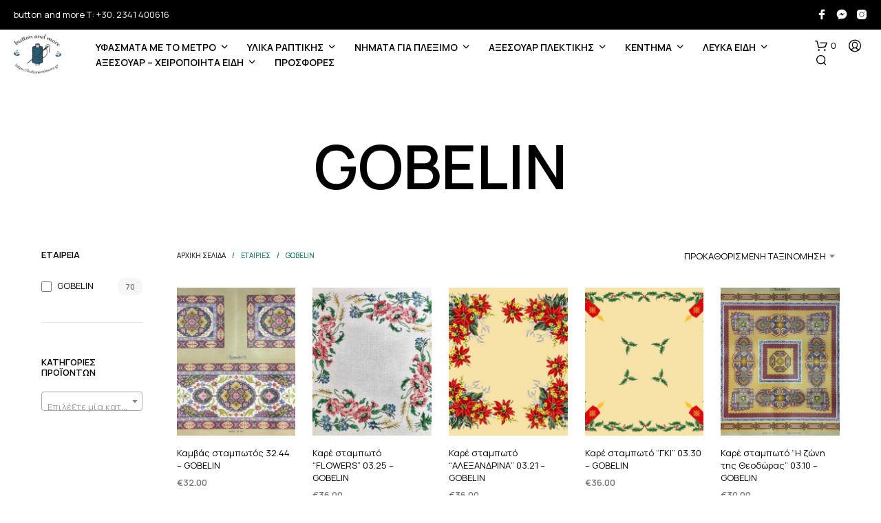

--- FILE ---
content_type: text/html; charset=UTF-8
request_url: https://buttonandmore.gr/brand/gobelin/
body_size: 44026
content:
<!DOCTYPE html>

<!--[if IE 9]>
<html class="ie ie9" lang="el">
<![endif]-->

<html lang="el">

<head>
    <meta charset="UTF-8">
    <meta name="viewport" content="width=device-width, initial-scale=1.0">

    <link rel="profile" href="http://gmpg.org/xfn/11">
    <link rel="pingback" href="https://buttonandmore.gr/xmlrpc.php">

	
    <title>GOBELIN &#8211; Button and More</title>
<meta name='robots' content='max-image-preview:large' />
	<style>img:is([sizes="auto" i], [sizes^="auto," i]) { contain-intrinsic-size: 3000px 1500px }</style>
	<link rel='dns-prefetch' href='//fonts.googleapis.com' />
<link rel="alternate" type="application/rss+xml" title="Ροή RSS &raquo; Button and More" href="https://buttonandmore.gr/feed/" />
<link rel="alternate" type="application/rss+xml" title="Ροή Σχολίων &raquo; Button and More" href="https://buttonandmore.gr/comments/feed/" />
<link rel="alternate" type="application/rss+xml" title="Ροή για Button and More &raquo; GOBELIN Εταιρία" href="https://buttonandmore.gr/brand/gobelin/feed/" />
<script type="text/javascript">
/* <![CDATA[ */
window._wpemojiSettings = {"baseUrl":"https:\/\/s.w.org\/images\/core\/emoji\/16.0.1\/72x72\/","ext":".png","svgUrl":"https:\/\/s.w.org\/images\/core\/emoji\/16.0.1\/svg\/","svgExt":".svg","source":{"concatemoji":"https:\/\/buttonandmore.gr\/wp-includes\/js\/wp-emoji-release.min.js?ver=6.8.3"}};
/*! This file is auto-generated */
!function(s,n){var o,i,e;function c(e){try{var t={supportTests:e,timestamp:(new Date).valueOf()};sessionStorage.setItem(o,JSON.stringify(t))}catch(e){}}function p(e,t,n){e.clearRect(0,0,e.canvas.width,e.canvas.height),e.fillText(t,0,0);var t=new Uint32Array(e.getImageData(0,0,e.canvas.width,e.canvas.height).data),a=(e.clearRect(0,0,e.canvas.width,e.canvas.height),e.fillText(n,0,0),new Uint32Array(e.getImageData(0,0,e.canvas.width,e.canvas.height).data));return t.every(function(e,t){return e===a[t]})}function u(e,t){e.clearRect(0,0,e.canvas.width,e.canvas.height),e.fillText(t,0,0);for(var n=e.getImageData(16,16,1,1),a=0;a<n.data.length;a++)if(0!==n.data[a])return!1;return!0}function f(e,t,n,a){switch(t){case"flag":return n(e,"\ud83c\udff3\ufe0f\u200d\u26a7\ufe0f","\ud83c\udff3\ufe0f\u200b\u26a7\ufe0f")?!1:!n(e,"\ud83c\udde8\ud83c\uddf6","\ud83c\udde8\u200b\ud83c\uddf6")&&!n(e,"\ud83c\udff4\udb40\udc67\udb40\udc62\udb40\udc65\udb40\udc6e\udb40\udc67\udb40\udc7f","\ud83c\udff4\u200b\udb40\udc67\u200b\udb40\udc62\u200b\udb40\udc65\u200b\udb40\udc6e\u200b\udb40\udc67\u200b\udb40\udc7f");case"emoji":return!a(e,"\ud83e\udedf")}return!1}function g(e,t,n,a){var r="undefined"!=typeof WorkerGlobalScope&&self instanceof WorkerGlobalScope?new OffscreenCanvas(300,150):s.createElement("canvas"),o=r.getContext("2d",{willReadFrequently:!0}),i=(o.textBaseline="top",o.font="600 32px Arial",{});return e.forEach(function(e){i[e]=t(o,e,n,a)}),i}function t(e){var t=s.createElement("script");t.src=e,t.defer=!0,s.head.appendChild(t)}"undefined"!=typeof Promise&&(o="wpEmojiSettingsSupports",i=["flag","emoji"],n.supports={everything:!0,everythingExceptFlag:!0},e=new Promise(function(e){s.addEventListener("DOMContentLoaded",e,{once:!0})}),new Promise(function(t){var n=function(){try{var e=JSON.parse(sessionStorage.getItem(o));if("object"==typeof e&&"number"==typeof e.timestamp&&(new Date).valueOf()<e.timestamp+604800&&"object"==typeof e.supportTests)return e.supportTests}catch(e){}return null}();if(!n){if("undefined"!=typeof Worker&&"undefined"!=typeof OffscreenCanvas&&"undefined"!=typeof URL&&URL.createObjectURL&&"undefined"!=typeof Blob)try{var e="postMessage("+g.toString()+"("+[JSON.stringify(i),f.toString(),p.toString(),u.toString()].join(",")+"));",a=new Blob([e],{type:"text/javascript"}),r=new Worker(URL.createObjectURL(a),{name:"wpTestEmojiSupports"});return void(r.onmessage=function(e){c(n=e.data),r.terminate(),t(n)})}catch(e){}c(n=g(i,f,p,u))}t(n)}).then(function(e){for(var t in e)n.supports[t]=e[t],n.supports.everything=n.supports.everything&&n.supports[t],"flag"!==t&&(n.supports.everythingExceptFlag=n.supports.everythingExceptFlag&&n.supports[t]);n.supports.everythingExceptFlag=n.supports.everythingExceptFlag&&!n.supports.flag,n.DOMReady=!1,n.readyCallback=function(){n.DOMReady=!0}}).then(function(){return e}).then(function(){var e;n.supports.everything||(n.readyCallback(),(e=n.source||{}).concatemoji?t(e.concatemoji):e.wpemoji&&e.twemoji&&(t(e.twemoji),t(e.wpemoji)))}))}((window,document),window._wpemojiSettings);
/* ]]> */
</script>
<style id='wp-emoji-styles-inline-css' type='text/css'>

	img.wp-smiley, img.emoji {
		display: inline !important;
		border: none !important;
		box-shadow: none !important;
		height: 1em !important;
		width: 1em !important;
		margin: 0 0.07em !important;
		vertical-align: -0.1em !important;
		background: none !important;
		padding: 0 !important;
	}
</style>
<link rel='stylesheet' id='wp-block-library-css' href='https://buttonandmore.gr/wp-includes/css/dist/block-library/style.min.css?ver=6.8.3' type='text/css' media='all' />
<style id='wp-block-library-theme-inline-css' type='text/css'>
.wp-block-audio :where(figcaption){color:#555;font-size:13px;text-align:center}.is-dark-theme .wp-block-audio :where(figcaption){color:#ffffffa6}.wp-block-audio{margin:0 0 1em}.wp-block-code{border:1px solid #ccc;border-radius:4px;font-family:Menlo,Consolas,monaco,monospace;padding:.8em 1em}.wp-block-embed :where(figcaption){color:#555;font-size:13px;text-align:center}.is-dark-theme .wp-block-embed :where(figcaption){color:#ffffffa6}.wp-block-embed{margin:0 0 1em}.blocks-gallery-caption{color:#555;font-size:13px;text-align:center}.is-dark-theme .blocks-gallery-caption{color:#ffffffa6}:root :where(.wp-block-image figcaption){color:#555;font-size:13px;text-align:center}.is-dark-theme :root :where(.wp-block-image figcaption){color:#ffffffa6}.wp-block-image{margin:0 0 1em}.wp-block-pullquote{border-bottom:4px solid;border-top:4px solid;color:currentColor;margin-bottom:1.75em}.wp-block-pullquote cite,.wp-block-pullquote footer,.wp-block-pullquote__citation{color:currentColor;font-size:.8125em;font-style:normal;text-transform:uppercase}.wp-block-quote{border-left:.25em solid;margin:0 0 1.75em;padding-left:1em}.wp-block-quote cite,.wp-block-quote footer{color:currentColor;font-size:.8125em;font-style:normal;position:relative}.wp-block-quote:where(.has-text-align-right){border-left:none;border-right:.25em solid;padding-left:0;padding-right:1em}.wp-block-quote:where(.has-text-align-center){border:none;padding-left:0}.wp-block-quote.is-large,.wp-block-quote.is-style-large,.wp-block-quote:where(.is-style-plain){border:none}.wp-block-search .wp-block-search__label{font-weight:700}.wp-block-search__button{border:1px solid #ccc;padding:.375em .625em}:where(.wp-block-group.has-background){padding:1.25em 2.375em}.wp-block-separator.has-css-opacity{opacity:.4}.wp-block-separator{border:none;border-bottom:2px solid;margin-left:auto;margin-right:auto}.wp-block-separator.has-alpha-channel-opacity{opacity:1}.wp-block-separator:not(.is-style-wide):not(.is-style-dots){width:100px}.wp-block-separator.has-background:not(.is-style-dots){border-bottom:none;height:1px}.wp-block-separator.has-background:not(.is-style-wide):not(.is-style-dots){height:2px}.wp-block-table{margin:0 0 1em}.wp-block-table td,.wp-block-table th{word-break:normal}.wp-block-table :where(figcaption){color:#555;font-size:13px;text-align:center}.is-dark-theme .wp-block-table :where(figcaption){color:#ffffffa6}.wp-block-video :where(figcaption){color:#555;font-size:13px;text-align:center}.is-dark-theme .wp-block-video :where(figcaption){color:#ffffffa6}.wp-block-video{margin:0 0 1em}:root :where(.wp-block-template-part.has-background){margin-bottom:0;margin-top:0;padding:1.25em 2.375em}
</style>
<style id='classic-theme-styles-inline-css' type='text/css'>
/*! This file is auto-generated */
.wp-block-button__link{color:#fff;background-color:#32373c;border-radius:9999px;box-shadow:none;text-decoration:none;padding:calc(.667em + 2px) calc(1.333em + 2px);font-size:1.125em}.wp-block-file__button{background:#32373c;color:#fff;text-decoration:none}
</style>
<link rel='stylesheet' id='gbt_18_sk_portfolio_styles-css' href='https://buttonandmore.gr/wp-content/plugins/shopkeeper-portfolio/includes/blocks/portfolio/assets/css/style.css?ver=1681893923' type='text/css' media='all' />
<style id='global-styles-inline-css' type='text/css'>
:root{--wp--preset--aspect-ratio--square: 1;--wp--preset--aspect-ratio--4-3: 4/3;--wp--preset--aspect-ratio--3-4: 3/4;--wp--preset--aspect-ratio--3-2: 3/2;--wp--preset--aspect-ratio--2-3: 2/3;--wp--preset--aspect-ratio--16-9: 16/9;--wp--preset--aspect-ratio--9-16: 9/16;--wp--preset--color--black: #000000;--wp--preset--color--cyan-bluish-gray: #abb8c3;--wp--preset--color--white: #ffffff;--wp--preset--color--pale-pink: #f78da7;--wp--preset--color--vivid-red: #cf2e2e;--wp--preset--color--luminous-vivid-orange: #ff6900;--wp--preset--color--luminous-vivid-amber: #fcb900;--wp--preset--color--light-green-cyan: #7bdcb5;--wp--preset--color--vivid-green-cyan: #00d084;--wp--preset--color--pale-cyan-blue: #8ed1fc;--wp--preset--color--vivid-cyan-blue: #0693e3;--wp--preset--color--vivid-purple: #9b51e0;--wp--preset--gradient--vivid-cyan-blue-to-vivid-purple: linear-gradient(135deg,rgba(6,147,227,1) 0%,rgb(155,81,224) 100%);--wp--preset--gradient--light-green-cyan-to-vivid-green-cyan: linear-gradient(135deg,rgb(122,220,180) 0%,rgb(0,208,130) 100%);--wp--preset--gradient--luminous-vivid-amber-to-luminous-vivid-orange: linear-gradient(135deg,rgba(252,185,0,1) 0%,rgba(255,105,0,1) 100%);--wp--preset--gradient--luminous-vivid-orange-to-vivid-red: linear-gradient(135deg,rgba(255,105,0,1) 0%,rgb(207,46,46) 100%);--wp--preset--gradient--very-light-gray-to-cyan-bluish-gray: linear-gradient(135deg,rgb(238,238,238) 0%,rgb(169,184,195) 100%);--wp--preset--gradient--cool-to-warm-spectrum: linear-gradient(135deg,rgb(74,234,220) 0%,rgb(151,120,209) 20%,rgb(207,42,186) 40%,rgb(238,44,130) 60%,rgb(251,105,98) 80%,rgb(254,248,76) 100%);--wp--preset--gradient--blush-light-purple: linear-gradient(135deg,rgb(255,206,236) 0%,rgb(152,150,240) 100%);--wp--preset--gradient--blush-bordeaux: linear-gradient(135deg,rgb(254,205,165) 0%,rgb(254,45,45) 50%,rgb(107,0,62) 100%);--wp--preset--gradient--luminous-dusk: linear-gradient(135deg,rgb(255,203,112) 0%,rgb(199,81,192) 50%,rgb(65,88,208) 100%);--wp--preset--gradient--pale-ocean: linear-gradient(135deg,rgb(255,245,203) 0%,rgb(182,227,212) 50%,rgb(51,167,181) 100%);--wp--preset--gradient--electric-grass: linear-gradient(135deg,rgb(202,248,128) 0%,rgb(113,206,126) 100%);--wp--preset--gradient--midnight: linear-gradient(135deg,rgb(2,3,129) 0%,rgb(40,116,252) 100%);--wp--preset--font-size--small: 13px;--wp--preset--font-size--medium: 20px;--wp--preset--font-size--large: 36px;--wp--preset--font-size--x-large: 42px;--wp--preset--spacing--20: 0.44rem;--wp--preset--spacing--30: 0.67rem;--wp--preset--spacing--40: 1rem;--wp--preset--spacing--50: 1.5rem;--wp--preset--spacing--60: 2.25rem;--wp--preset--spacing--70: 3.38rem;--wp--preset--spacing--80: 5.06rem;--wp--preset--shadow--natural: 6px 6px 9px rgba(0, 0, 0, 0.2);--wp--preset--shadow--deep: 12px 12px 50px rgba(0, 0, 0, 0.4);--wp--preset--shadow--sharp: 6px 6px 0px rgba(0, 0, 0, 0.2);--wp--preset--shadow--outlined: 6px 6px 0px -3px rgba(255, 255, 255, 1), 6px 6px rgba(0, 0, 0, 1);--wp--preset--shadow--crisp: 6px 6px 0px rgba(0, 0, 0, 1);}:where(.is-layout-flex){gap: 0.5em;}:where(.is-layout-grid){gap: 0.5em;}body .is-layout-flex{display: flex;}.is-layout-flex{flex-wrap: wrap;align-items: center;}.is-layout-flex > :is(*, div){margin: 0;}body .is-layout-grid{display: grid;}.is-layout-grid > :is(*, div){margin: 0;}:where(.wp-block-columns.is-layout-flex){gap: 2em;}:where(.wp-block-columns.is-layout-grid){gap: 2em;}:where(.wp-block-post-template.is-layout-flex){gap: 1.25em;}:where(.wp-block-post-template.is-layout-grid){gap: 1.25em;}.has-black-color{color: var(--wp--preset--color--black) !important;}.has-cyan-bluish-gray-color{color: var(--wp--preset--color--cyan-bluish-gray) !important;}.has-white-color{color: var(--wp--preset--color--white) !important;}.has-pale-pink-color{color: var(--wp--preset--color--pale-pink) !important;}.has-vivid-red-color{color: var(--wp--preset--color--vivid-red) !important;}.has-luminous-vivid-orange-color{color: var(--wp--preset--color--luminous-vivid-orange) !important;}.has-luminous-vivid-amber-color{color: var(--wp--preset--color--luminous-vivid-amber) !important;}.has-light-green-cyan-color{color: var(--wp--preset--color--light-green-cyan) !important;}.has-vivid-green-cyan-color{color: var(--wp--preset--color--vivid-green-cyan) !important;}.has-pale-cyan-blue-color{color: var(--wp--preset--color--pale-cyan-blue) !important;}.has-vivid-cyan-blue-color{color: var(--wp--preset--color--vivid-cyan-blue) !important;}.has-vivid-purple-color{color: var(--wp--preset--color--vivid-purple) !important;}.has-black-background-color{background-color: var(--wp--preset--color--black) !important;}.has-cyan-bluish-gray-background-color{background-color: var(--wp--preset--color--cyan-bluish-gray) !important;}.has-white-background-color{background-color: var(--wp--preset--color--white) !important;}.has-pale-pink-background-color{background-color: var(--wp--preset--color--pale-pink) !important;}.has-vivid-red-background-color{background-color: var(--wp--preset--color--vivid-red) !important;}.has-luminous-vivid-orange-background-color{background-color: var(--wp--preset--color--luminous-vivid-orange) !important;}.has-luminous-vivid-amber-background-color{background-color: var(--wp--preset--color--luminous-vivid-amber) !important;}.has-light-green-cyan-background-color{background-color: var(--wp--preset--color--light-green-cyan) !important;}.has-vivid-green-cyan-background-color{background-color: var(--wp--preset--color--vivid-green-cyan) !important;}.has-pale-cyan-blue-background-color{background-color: var(--wp--preset--color--pale-cyan-blue) !important;}.has-vivid-cyan-blue-background-color{background-color: var(--wp--preset--color--vivid-cyan-blue) !important;}.has-vivid-purple-background-color{background-color: var(--wp--preset--color--vivid-purple) !important;}.has-black-border-color{border-color: var(--wp--preset--color--black) !important;}.has-cyan-bluish-gray-border-color{border-color: var(--wp--preset--color--cyan-bluish-gray) !important;}.has-white-border-color{border-color: var(--wp--preset--color--white) !important;}.has-pale-pink-border-color{border-color: var(--wp--preset--color--pale-pink) !important;}.has-vivid-red-border-color{border-color: var(--wp--preset--color--vivid-red) !important;}.has-luminous-vivid-orange-border-color{border-color: var(--wp--preset--color--luminous-vivid-orange) !important;}.has-luminous-vivid-amber-border-color{border-color: var(--wp--preset--color--luminous-vivid-amber) !important;}.has-light-green-cyan-border-color{border-color: var(--wp--preset--color--light-green-cyan) !important;}.has-vivid-green-cyan-border-color{border-color: var(--wp--preset--color--vivid-green-cyan) !important;}.has-pale-cyan-blue-border-color{border-color: var(--wp--preset--color--pale-cyan-blue) !important;}.has-vivid-cyan-blue-border-color{border-color: var(--wp--preset--color--vivid-cyan-blue) !important;}.has-vivid-purple-border-color{border-color: var(--wp--preset--color--vivid-purple) !important;}.has-vivid-cyan-blue-to-vivid-purple-gradient-background{background: var(--wp--preset--gradient--vivid-cyan-blue-to-vivid-purple) !important;}.has-light-green-cyan-to-vivid-green-cyan-gradient-background{background: var(--wp--preset--gradient--light-green-cyan-to-vivid-green-cyan) !important;}.has-luminous-vivid-amber-to-luminous-vivid-orange-gradient-background{background: var(--wp--preset--gradient--luminous-vivid-amber-to-luminous-vivid-orange) !important;}.has-luminous-vivid-orange-to-vivid-red-gradient-background{background: var(--wp--preset--gradient--luminous-vivid-orange-to-vivid-red) !important;}.has-very-light-gray-to-cyan-bluish-gray-gradient-background{background: var(--wp--preset--gradient--very-light-gray-to-cyan-bluish-gray) !important;}.has-cool-to-warm-spectrum-gradient-background{background: var(--wp--preset--gradient--cool-to-warm-spectrum) !important;}.has-blush-light-purple-gradient-background{background: var(--wp--preset--gradient--blush-light-purple) !important;}.has-blush-bordeaux-gradient-background{background: var(--wp--preset--gradient--blush-bordeaux) !important;}.has-luminous-dusk-gradient-background{background: var(--wp--preset--gradient--luminous-dusk) !important;}.has-pale-ocean-gradient-background{background: var(--wp--preset--gradient--pale-ocean) !important;}.has-electric-grass-gradient-background{background: var(--wp--preset--gradient--electric-grass) !important;}.has-midnight-gradient-background{background: var(--wp--preset--gradient--midnight) !important;}.has-small-font-size{font-size: var(--wp--preset--font-size--small) !important;}.has-medium-font-size{font-size: var(--wp--preset--font-size--medium) !important;}.has-large-font-size{font-size: var(--wp--preset--font-size--large) !important;}.has-x-large-font-size{font-size: var(--wp--preset--font-size--x-large) !important;}
:where(.wp-block-post-template.is-layout-flex){gap: 1.25em;}:where(.wp-block-post-template.is-layout-grid){gap: 1.25em;}
:where(.wp-block-columns.is-layout-flex){gap: 2em;}:where(.wp-block-columns.is-layout-grid){gap: 2em;}
:root :where(.wp-block-pullquote){font-size: 1.5em;line-height: 1.6;}
</style>
<link rel='stylesheet' id='hookmeup-css' href='https://buttonandmore.gr/wp-content/plugins/hookmeup/public/assets/css/hmu-public.css?ver=1.2.1' type='text/css' media='all' />
<link rel='stylesheet' id='iconic-wlv-css' href='https://buttonandmore.gr/wp-content/plugins/iconic-woo-linked-variations-premium/assets/frontend/css/main.css?ver=1.0.7' type='text/css' media='all' />
<link rel='stylesheet' id='wcqu_quantity_styles-css' href='https://buttonandmore.gr/wp-content/plugins/quantities-and-units-for-woocommerce/assets/css/styles.css?ver=6.8.3' type='text/css' media='all' />
<link rel='stylesheet' id='wcva-shop-frontend-css' href='https://buttonandmore.gr/wp-content/plugins/woocommerce-colororimage-variation-select/css/shop-frontend.css?ver=6.8.3' type='text/css' media='all' />
<link rel='stylesheet' id='wcva-slick-css' href='https://buttonandmore.gr/wp-content/plugins/woocommerce-colororimage-variation-select/css/slick.css?ver=6.8.3' type='text/css' media='all' />
<link rel='stylesheet' id='woocommerce-layout-css' href='https://buttonandmore.gr/wp-content/plugins/woocommerce/assets/css/woocommerce-layout.css?ver=10.3.5' type='text/css' media='all' />
<link rel='stylesheet' id='woocommerce-smallscreen-css' href='https://buttonandmore.gr/wp-content/plugins/woocommerce/assets/css/woocommerce-smallscreen.css?ver=10.3.5' type='text/css' media='only screen and (max-width: 767px)' />
<link rel='stylesheet' id='woocommerce-general-css' href='https://buttonandmore.gr/wp-content/plugins/woocommerce/assets/css/woocommerce.css?ver=10.3.5' type='text/css' media='all' />
<style id='woocommerce-inline-inline-css' type='text/css'>
.woocommerce form .form-row .required { visibility: visible; }
</style>
<link rel='stylesheet' id='woopq-frontend-css' href='https://buttonandmore.gr/wp-content/plugins/wpc-product-quantity-premium/assets/css/frontend.css?ver=6.8.3' type='text/css' media='all' />
<link rel='stylesheet' id='brands-styles-css' href='https://buttonandmore.gr/wp-content/plugins/woocommerce/assets/css/brands.css?ver=10.3.5' type='text/css' media='all' />
<link rel='stylesheet' id='animate-css' href='https://buttonandmore.gr/wp-content/themes/shopkeeper/css/vendor/animate.css?ver=1.0.0' type='text/css' media='all' />
<link rel='stylesheet' id='shopkeeper-mixed-plugins-styles-css' href='https://buttonandmore.gr/wp-content/themes/shopkeeper/css/plugins/misc.css?ver=7.9.91' type='text/css' media='all' />
<link rel='stylesheet' id='shopkeeper-wc-cart-css' href='https://buttonandmore.gr/wp-content/themes/shopkeeper/css/public/wc-cart.css?ver=7.9.91' type='text/css' media='all' />
<link rel='stylesheet' id='select2-css' href='https://buttonandmore.gr/wp-content/plugins/woocommerce/assets/css/select2.css?ver=10.3.5' type='text/css' media='all' />
<link rel='stylesheet' id='shopkeeper-select2-css' href='https://buttonandmore.gr/wp-content/themes/shopkeeper/css/public/misc-select2.css?ver=7.9.91' type='text/css' media='all' />
<link rel='stylesheet' id='shopkeeper-product-card-animation-css' href='https://buttonandmore.gr/wp-content/themes/shopkeeper/css/public/misc-product-card-animation.css?ver=7.9.91' type='text/css' media='all' />
<link rel='stylesheet' id='sk-social-media-styles-css' href='https://buttonandmore.gr/wp-content/plugins/shopkeeper-extender/includes/social-media/assets/css/social-media.min.css?ver=6.8.3' type='text/css' media='all' />
<link rel='stylesheet' id='sk-social-sharing-styles-css' href='https://buttonandmore.gr/wp-content/plugins/shopkeeper-extender/includes/social-sharing/assets/css/social-sharing.min.css?ver=6.8.3' type='text/css' media='all' />
<link rel='stylesheet' id='gbt-portfolio-styles-css' href='https://buttonandmore.gr/wp-content/plugins/shopkeeper-portfolio/includes/assets/css/portfolio.css?ver=6.8.3' type='text/css' media='all' />
<link rel='stylesheet' id='pwb-styles-frontend-css' href='https://buttonandmore.gr/wp-content/plugins/perfect-woocommerce-brands/build/frontend/css/style.css?ver=3.6.4' type='text/css' media='all' />
<link rel='stylesheet' id='getbowtied-classic-notifications-styles-css' href='https://buttonandmore.gr/wp-content/themes/shopkeeper/inc/notifications/classic/assets/css/style.css?ver=7.9.91' type='text/css' media='all' />
<link rel='stylesheet' id='shopkeeper-google-main-font-css' href='//fonts.googleapis.com/css?display=swap&#038;family=Manrope%3A400%2C500%2C600%2C700%2C400italic%2C700italic&#038;ver=7.9.91' type='text/css' media='all' />
<link rel='stylesheet' id='shopkeeper-google-body-font-css' href='//fonts.googleapis.com/css?display=swap&#038;family=Manrope%3A400%2C500%2C600%2C700%2C400italic%2C700italic&#038;ver=7.9.91' type='text/css' media='all' />
<link rel='stylesheet' id='shopkeeper-icon-font-css' href='https://buttonandmore.gr/wp-content/themes/shopkeeper/inc/fonts/shopkeeper-icon-font/style.css?ver=7.9.91' type='text/css' media='all' />
<link rel='stylesheet' id='shopkeeper-styles-css' href='https://buttonandmore.gr/wp-content/themes/shopkeeper/css/styles.css?ver=7.9.91' type='text/css' media='all' />
<style id='shopkeeper-styles-inline-css' type='text/css'>
 .st-content, .categories_grid .category_name, .cd-top, .product_socials_wrapper .product_socials_wrapper_inner a, .product_navigation #nav-below .product-nav-next a, .product_navigation #nav-below .product-nav-previous a{background-color:#FFFFFF}.categories_grid .category_item:hover .category_name{color:#FFFFFF}h1, h2, h3, h4, h5, h6, .comments-title, .comment-author, #reply-title, .site-footer .widget-title, .accordion_title, .ui-tabs-anchor, .products .button, .site-title a, .post_meta_archive a, .post_meta a, .post_tags a, #nav-below a, .list_categories a, .list_shop_categories a, .main-navigation > ul > li > a, .main-navigation .mega-menu > ul > li > a, .more-link, .top-page-excerpt, .select2-search input, .product_after_shop_loop_buttons a, .woocommerce .products-grid a.button, .page-numbers, input.qty, .button, button, .button_text, input[type="button"], input[type="reset"], input[type="submit"], button[type="submit"], .woocommerce a.button, .woocommerce-page a.button, .woocommerce button.button, .woocommerce-page button.button, .woocommerce input.button, .woocommerce-page input.button, .woocommerce #respond input#submit, .woocommerce-page #respond input#submit, .woocommerce #content input.button, .woocommerce-page #content input.button, .woocommerce a.button.alt, .woocommerce button.button.alt, .woocommerce input.button.alt, .woocommerce #respond input#submit.alt, .woocommerce #content input.button.alt, .woocommerce-page a.button.alt, .woocommerce-page button.button.alt, .woocommerce-page input.button.alt, .woocommerce-page #respond input#submit.alt, .woocommerce-page #content input.button.alt, .yith-wcwl-wishlistexistsbrowse.show a, .yith-add-to-wishlist-button-block a, .share-product-text, .tabs > li > a, label, .shopkeeper_new_product, .comment-respond label, .product_meta_title, .woocommerce table.shop_table th, .woocommerce-page table.shop_table th, #map_button, .woocommerce .cart-collaterals .cart_totals tr.order-total td strong, .woocommerce-page .cart-collaterals .cart_totals tr.order-total td strong, .cart-wishlist-empty, .wishlist-empty, .cart-empty, .return-to-shop .wc-backward, .order-number a, .post-edit-link, .from_the_blog_title, .icon_box_read_more, .vc_pie_chart_value, .shortcode_banner_simple_bullet, .shortcode_banner_simple_height_bullet, .product-category .woocommerce-loop-category__title, .categories_grid .category_name, .woocommerce span.onsale, .woocommerce-page span.onsale, .out_of_stock_badge_single, .out_of_stock_badge_loop, .page-numbers, .post-nav-links span, .post-nav-links a, .add_to_wishlist, .yith-wcwl-wishlistaddedbrowse, .yith-wcwl-wishlistexistsbrowse, .filters-group, .product-name, .product-quantity, .product-total, .download-product a, .woocommerce-order-details table tfoot th, .woocommerce-order-details table tfoot td, .woocommerce .woocommerce-order-downloads table tbody td:before, .woocommerce table.woocommerce-MyAccount-orders td:before, .widget h3, .widget .total .amount, .wishlist-in-stock, .wishlist-out-of-stock, .comment-reply-link, .comment-edit-link, .widget_calendar table thead tr th, .page-type, .mobile-navigation a, table thead tr th, .portfolio_single_list_cat, .portfolio-categories, .shipping-calculator-button, .vc_btn, .vc_btn2, .vc_btn3, .account-tab-item .account-tab-link, .account-tab-list .sep, ul.order_details li, ul.order_details.bacs_details li, .widget_calendar caption, .widget_recent_comments li a, .edit-account legend, .widget_shopping_cart li.empty, .cart-collaterals .cart_totals .shop_table .order-total .woocommerce-Price-amount, .woocommerce table.cart .cart_item td a, .woocommerce #content table.cart .cart_item td a, .woocommerce-page table.cart .cart_item td a, .woocommerce-page #content table.cart .cart_item td a, .woocommerce table.cart .cart_item td span, .woocommerce #content table.cart .cart_item td span, .woocommerce-page table.cart .cart_item td span, .woocommerce-page #content table.cart .cart_item td span, .woocommerce-MyAccount-navigation ul li, .woocommerce-info.wc_points_rewards_earn_points, .woocommerce-info, .woocommerce-error, .woocommerce-message, .woocommerce .cart-collaterals .cart_totals .cart-subtotal th, .woocommerce-page .cart-collaterals .cart_totals .cart-subtotal th, .woocommerce .cart-collaterals .cart_totals tr.shipping th, .woocommerce-page .cart-collaterals .cart_totals tr.shipping th, .woocommerce .cart-collaterals .cart_totals tr.order-total th, .woocommerce-page .cart-collaterals .cart_totals tr.order-total th, .woocommerce .cart-collaterals .cart_totals h2, .woocommerce .cart-collaterals .cross-sells h2, .woocommerce-cart #content table.cart td.actions .coupon #coupon_code, form.checkout_coupon #coupon_code, .woocommerce-checkout .woocommerce-info, .shopkeeper_checkout_coupon, .shopkeeper_checkout_login, .minicart-message, .woocommerce .woocommerce-checkout-review-order table.shop_table tfoot td, .woocommerce .woocommerce-checkout-review-order table.shop_table tfoot th, .woocommerce-page .woocommerce-checkout-review-order table.shop_table tfoot td, .woocommerce-page .woocommerce-checkout-review-order table.shop_table tfoot th, .no-products-info p, .getbowtied_blog_ajax_load_button a, .getbowtied_ajax_load_button a, .index-layout-2 ul.blog-posts .blog-post article .post-categories li a, .index-layout-3 .blog-posts_container ul.blog-posts .blog-post article .post-categories li a, .index-layout-2 ul.blog-posts .blog-post .post_content_wrapper .post_content .read_more, .index-layout-3 .blog-posts_container ul.blog-posts .blog-post article .post_content_wrapper .post_content .read_more, .woocommerce .woocommerce-breadcrumb, .woocommerce-page .woocommerce-breadcrumb, .woocommerce .woocommerce-breadcrumb a, .woocommerce-page .woocommerce-breadcrumb a, .product_meta, .product_meta span, .product_meta a, .product_layout_classic div.product span.price, .product_layout_classic div.product p.price, .product_layout_cascade div.product span.price, .product_layout_cascade div.product p.price, .product_layout_2 div.product span.price, .product_layout_2 div.product p.price, .product_layout_scattered div.product span.price, .product_layout_scattered div.product p.price, .product_layout_4 div.product span.price, .product_layout_4 div.product p.price, .related-products-title, .product_socials_wrapper .share-product-text, #button_offcanvas_sidebar_left .filters-text, .woocommerce-ordering select.orderby, .fr-position-text, .woocommerce-checkout-review-order .woocommerce-checkout-review-order-table tr td, .catalog-ordering .select2-container.orderby a, .catalog-ordering .select2-container span, .widget_product_categories ul li .count, .widget_layered_nav ul li .count, .woocommerce-mini-cart__empty-message, .woocommerce-ordering select.orderby, .woocommerce .cart-collaterals .cart_totals table.shop_table_responsive tr td::before, .woocommerce-page .cart-collaterals .cart_totals table.shop_table_responsive tr td::before, .login-register-container .lost-pass-link, .woocommerce-cart .cart-collaterals .cart_totals table td .amount, .wpb_wrapper .add_to_cart_inline .woocommerce-Price-amount.amount, .woocommerce-page .cart-collaterals .cart_totals tr.shipping td, .woocommerce-page .cart-collaterals .cart_totals tr.shipping td, .woocommerce .cart-collaterals .cart_totals tr.cart-discount th, .woocommerce-page .cart-collaterals .cart_totals tr.cart-discount th, .woocommerce-thankyou-order-received, .woocommerce-order-received .woocommerce table.shop_table tfoot th, .woocommerce-order-received .woocommerce-page table.shop_table tfoot th, .woocommerce-view-order .woocommerce table.shop_table tfoot th, .woocommerce-view-order .woocommerce-page table.shop_table tfoot th, .woocommerce-order-received .woocommerce table.shop_table tfoot td, .woocommerce-order-received .woocommerce-page table.shop_table tfoot td, .woocommerce-view-order .woocommerce table.shop_table tfoot td, .woocommerce-view-order .woocommerce-page table.shop_table tfoot td, .language-and-currency #top_bar_language_list > ul > li, .language-and-currency .wcml_currency_switcher > ul > li.wcml-cs-active-currency, .language-and-currency-offcanvas #top_bar_language_list > ul > li, .language-and-currency-offcanvas .wcml_currency_switcher > ul > li.wcml-cs-active-currency, .woocommerce-order-pay .woocommerce .woocommerce-form-login p.lost_password a, .woocommerce-MyAccount-content .woocommerce-orders-table__cell-order-number a, .woocommerce form.login .lost_password, .comment-reply-title, .product_content_wrapper .product_infos .out_of_stock_wrapper .out_of_stock_badge_single, .product_content_wrapper .product_infos .woocommerce-variation-availability p.stock.out-of-stock, .site-search .widget_product_search .search-field, .site-search .widget_search .search-field, .site-search .search-form .search-field, .site-search .search-text, .site-search .search-no-suggestions, .latest_posts_grid_wrapper .latest_posts_grid_title, p.has-drop-cap:not(:focus):first-letter, .paypal-button-tagline .paypal-button-text, .tinvwl_add_to_wishlist_button, .product-addon-totals, body.gbt_custom_notif .page-notifications .gbt-custom-notification-message, body.gbt_custom_notif .page-notifications .gbt-custom-notification-message *, body.gbt_custom_notif .page-notifications .product_notification_text, body.gbt_custom_notif .page-notifications .product_notification_text *, body.gbt_classic_notif .woocommerce-error a, body.gbt_classic_notif .woocommerce-info a, body.gbt_classic_notif .woocommerce-message a, body.gbt_classic_notif .woocommerce-notice a, .shop_table.cart .product-price .amount, p.has-drop-cap:first-letter, .woocommerce-result-count, .widget_price_filter .price_slider_amount, .woocommerce ul.products li.product .price, .product_content_wrapper .product_infos table.variations td.label, .woocommerce div.product form.cart .reset_variations, #powerTip, div.wcva_shop_textblock, .wcva_filter_textblock, .wcva_single_textblock, .added_to_cart, .upper a, .wp-block-woocommerce-active-filters ul.wc-block-active-filters-list li *, .wp-block-woocommerce-active-filters .wc-block-active-filters__clear-all, .product_navigation #nav-below span, .order-info mark, .top-headers-wrapper .site-header .site-header-wrapper .site-title, .mobile-navigation > ul > li > ul > li.menu-item-has-children > a, .mobile-navigation > ul > li > ul li.upper > a{font-family:"Manrope", -apple-system, BlinkMacSystemFont, Arial, Helvetica, 'Helvetica Neue', Verdana, sans-serif}body, p, .site-navigation-top-bar, .site-title, .widget_product_search #searchsubmit, .widget_search #searchsubmit, .widget_product_search .search-submit, .widget_search .search-submit, #site-menu, .copyright_text, blockquote cite, table thead th, .recently_viewed_in_single h2, .woocommerce .cart-collaterals .cart_totals table th, .woocommerce-page .cart-collaterals .cart_totals table th, .woocommerce .cart-collaterals .shipping_calculator h2, .woocommerce-page .cart-collaterals .shipping_calculator h2, .woocommerce table.woocommerce-checkout-review-order-table tfoot th, .woocommerce-page table.woocommerce-checkout-review-order-table tfoot th, .qty, .shortcode_banner_simple_inside h4, .shortcode_banner_simple_height h4, .fr-caption, .post_meta_archive, .post_meta, .yith-wcwl-wishlistaddedbrowse .feedback, .yith-wcwl-wishlistexistsbrowse .feedback, .product-name span, .widget_calendar table tbody a, .fr-touch-caption-wrapper, .woocommerce .checkout_login p.form-row label[for="rememberme"], .wpb_widgetised_column aside ul li span.count, .woocommerce td.product-name dl.variation dt, .woocommerce td.product-name dl.variation dd, .woocommerce td.product-name dl.variation dt p, .woocommerce td.product-name dl.variation dd p, .woocommerce-page td.product-name dl.variation dt, .woocommerce-page td.product-name dl.variation dd p, .woocommerce-page td.product-name dl.variation dt p, .woocommerce .select2-container, .check_label, .woocommerce-page #payment .terms label, ul.order_details li strong, .widget_recent_comments li, .widget_shopping_cart p.total, .widget_shopping_cart p.total .amount, .mobile-navigation li ul li a, .woocommerce #payment div.payment_box p, .woocommerce-page #payment div.payment_box p, .woocommerce table.cart .cart_item td:before, .woocommerce #content table.cart .cart_item td:before, .woocommerce-page table.cart .cart_item td:before, .woocommerce-page #content table.cart .cart_item td:before, .language-and-currency #top_bar_language_list > ul > li > ul > li > a, .language-and-currency .wcml_currency_switcher > ul > li.wcml-cs-active-currency > ul.wcml-cs-submenu li a, .language-and-currency #top_bar_language_list > ul > li.menu-item-first > ul.sub-menu li.sub-menu-item span.icl_lang_sel_current, .language-and-currency-offcanvas #top_bar_language_list > ul > li > ul > li > a, .language-and-currency-offcanvas .wcml_currency_switcher > ul > li.wcml-cs-active-currency > ul.wcml-cs-submenu li a, .language-and-currency-offcanvas #top_bar_language_list > ul > li.menu-item-first > ul.sub-menu li.sub-menu-item span.icl_lang_sel_current, .woocommerce-order-pay .woocommerce .woocommerce-info, .select2-results__option, body.gbt_classic_notif .woocommerce-error, body.gbt_classic_notif .woocommerce-info, body.gbt_classic_notif .woocommerce-message, body.gbt_classic_notif .woocommerce-notice, .gbt_18_sk_editor_banner_subtitle, .gbt_18_sk_editor_slide_description_input, .woocommerce td.product-name .wc-item-meta li, .woocommerce ul.products li.product .woocommerce-loop-product__title, .product_content_wrapper .product_infos span.belowtext, .wc-block-grid__product-title, .wp-block-woocommerce-attribute-filter ul.wc-block-checkbox-list li label, .wp-block-woocommerce-active-filters ul.wc-block-active-filters-list li .wc-block-active-filters-list-item__name{font-family:"Manrope", -apple-system, BlinkMacSystemFont, Arial, Helvetica, 'Helvetica Neue', Verdana, sans-serif}h1, .woocommerce h1, .woocommerce-page h1{font-size:30.797px}h2, .woocommerce h2, .woocommerce-page h2{font-size:23.101px}h3, .woocommerce h3, .woocommerce-page h3{font-size:17.329px}h4, .woocommerce h4, .woocommerce-page h4{font-size:13px}h5, .woocommerce h5, .woocommerce-page h5{font-size:9.75px}.woocommerce-account .account-tab-list .account-tab-item .account-tab-link{font-size:66.332px}.page-title.blog-listing, .woocommerce .page-title, .page-title, .single .entry-title, .woocommerce-cart .page-title, .woocommerce-checkout .page-title, .woocommerce-account .page-title{font-size:41.041px}p.has-drop-cap:first-letter{font-size:41.041px !important}.entry-title-archive, .wp-block-latest-posts li > a{font-size:37.324px}.woocommerce #content div.product .product_title, .woocommerce div.product .product_title, .woocommerce-page #content div.product .product_title, .woocommerce-page div.product .product_title{font-size:23.101px}h2.woocommerce-order-details__title, h2.woocommerce-column__title, h2.woocommerce-order-downloads__title{font-size:17.329px}.woocommerce-checkout .content-area h3, .woocommerce-edit-address h3, .woocommerce-edit-account legend{font-size:13px}@media only screen and (max-width:768px){.woocommerce-account .account-tab-list .account-tab-item .account-tab-link{font-size:30.797px}}@media only screen and (min-width:768px){h1, .woocommerce h1, .woocommerce-page h1{font-size:66.332px}h2, .woocommerce h2, .woocommerce-page h2{font-size:49.756px}h3, .woocommerce h3, .woocommerce-page h3{font-size:37.324px}h4, .woocommerce h4, .woocommerce-page h4{font-size:28px}h5, .woocommerce h5, .woocommerce-page h5{font-size:21px}.page-title.blog-listing, .woocommerce .page-title, .page-title, .single .entry-title, .woocommerce-cart .page-title, .woocommerce-checkout .page-title, .woocommerce-account .page-title{font-size:88.396px}p.has-drop-cap:first-letter{font-size:88.396px !important}.entry-title-archive, .wp-block-latest-posts li > a{font-size:37.324px}.woocommerce-checkout .content-area h3, h2.woocommerce-order-details__title, h2.woocommerce-column__title, h2.woocommerce-order-downloads__title, .woocommerce-edit-address h3, .woocommerce-edit-account legend, .woocommerce-order-received h2, .fr-position-text{font-size:28px}}@media only screen and (min-width:1024px){.woocommerce #content div.product .product_title, .woocommerce div.product .product_title, .woocommerce-page #content div.product .product_title, .woocommerce-page div.product .product_title{font-size:49.756px}}@media only screen and (max-width:1023px){.woocommerce #content div.product .product_title, .woocommerce div.product .product_title, .woocommerce-page #content div.product .product_title, .woocommerce-page div.product .product_title{font-size:23.101px}}@media only screen and (min-width:1024px){p, .woocommerce table.shop_attributes th, .woocommerce-page table.shop_attributes th, .woocommerce table.shop_attributes td, .woocommerce-page table.shop_attributes td, .woocommerce-review-link, .blog-isotope .entry-content-archive, .blog-isotope .entry-content-archive *, body.gbt_classic_notif .woocommerce-message, body.gbt_classic_notif .woocommerce-error, body.gbt_classic_notif .woocommerce-info, body.gbt_classic_notif .woocommerce-notice, .woocommerce-store-notice, p.demo_store, .woocommerce-account .woocommerce-MyAccount-content table.woocommerce-MyAccount-orders td, ul li ul, ul li ol, ul, ol, dl{font-size:18px}}.woocommerce ul.order_details li strong, .fr-caption, .woocommerce-order-pay .woocommerce .woocommerce-info{font-size:18px !important}@media only screen and (min-width:768px){.woocommerce ul.products li.product .woocommerce-loop-product__title, .wc-block-grid__products .wc-block-grid__product .wc-block-grid__product-link .wc-block-grid__product-title{font-size:13px !important}}body, table tr th, table tr td, table thead tr th, blockquote p, pre, del, label, .select2-dropdown-open.select2-drop-above .select2-choice, .select2-dropdown-open.select2-drop-above .select2-choices, .select2-container, .big-select, .select.big-select, .post_meta_archive a, .post_meta a, .nav-next a, .nav-previous a, .blog-single h6, .page-description, .woocommerce #content nav.woocommerce-pagination ul li a:focus, .woocommerce #content nav.woocommerce-pagination ul li a:hover, .woocommerce #content nav.woocommerce-pagination ul li span.current, .woocommerce nav.woocommerce-pagination ul li a:focus, .woocommerce nav.woocommerce-pagination ul li a:hover, .woocommerce nav.woocommerce-pagination ul li span.current, .woocommerce-page #content nav.woocommerce-pagination ul li a:focus, .woocommerce-page #content nav.woocommerce-pagination ul li a:hover, .woocommerce-page #content nav.woocommerce-pagination ul li span.current, .woocommerce-page nav.woocommerce-pagination ul li a:focus, .woocommerce-page nav.woocommerce-pagination ul li a:hover, .woocommerce-page nav.woocommerce-pagination ul li span.current, .posts-navigation .page-numbers a:hover, .woocommerce table.shop_table th, .woocommerce-page table.shop_table th, .woocommerce-checkout .woocommerce-info, .wpb_widgetised_column .widget.widget_product_categories a:hover, .wpb_widgetised_column .widget.widget_layered_nav a:hover, .wpb_widgetised_column .widget.widget_layered_nav li, .portfolio_single_list_cat a, .gallery-caption-trigger, .widget_shopping_cart p.total, .widget_shopping_cart p.total .amount, .wpb_widgetised_column .widget_shopping_cart li.empty, .index-layout-2 ul.blog-posts .blog-post article .post-date, form.checkout_coupon #coupon_code, .woocommerce .product_infos .quantity input.qty, .woocommerce #content .product_infos .quantity input.qty, .woocommerce-page .product_infos .quantity input.qty, .woocommerce-page #content .product_infos .quantity input.qty, #button_offcanvas_sidebar_left, .fr-position-text, .quantity.custom input.custom-qty, .add_to_wishlist, .product_infos .add_to_wishlist:before, .product_infos .yith-wcwl-wishlistaddedbrowse:before, .product_infos .yith-wcwl-wishlistexistsbrowse:before, #add_payment_method #payment .payment_method_paypal .about_paypal, .woocommerce-cart #payment .payment_method_paypal .about_paypal, .woocommerce-checkout #payment .payment_method_paypal .about_paypal, #stripe-payment-data > p > a, .product-name .product-quantity, .woocommerce #payment div.payment_box, .woocommerce-order-pay #order_review .shop_table tr.order_item td.product-quantity strong, .tinvwl_add_to_wishlist_button:before, body.gbt_classic_notif .woocommerce-info, .select2-search--dropdown:after, body.gbt_classic_notif .woocommerce-notice, .woocommerce-cart #content table.cart td.actions .coupon #coupon_code, .woocommerce ul.products li.product .price del, .off-canvas .woocommerce .price del, .select2-container--default .select2-selection--multiple .select2-selection__choice__remove, .wc-block-grid__product-price.price del{color:#545454}a.woocommerce-remove-coupon:after, .fr-caption, .woocommerce-order-pay .woocommerce .woocommerce-info, body.gbt_classic_notif .woocommerce-info::before, table.shop_attributes td{color:#545454!important}.nav-previous-title, .nav-next-title{color:rgba(84,84,84,0.4)}.required{color:rgba(84,84,84,0.4) !important}.yith-wcwl-add-button, .share-product-text, .product_meta, .product_meta a, .product_meta_separator, .tob_bar_shop, .post_meta_archive, .post_meta, .wpb_widgetised_column .widget li, .wpb_widgetised_column .widget_calendar table thead tr th, .wpb_widgetised_column .widget_calendar table thead tr td, .wpb_widgetised_column .widget .post-date, .wpb_widgetised_column .recentcomments, .wpb_widgetised_column .amount, .wpb_widgetised_column .quantity, .wpb_widgetised_column .widget_price_filter .price_slider_amount, .woocommerce .woocommerce-breadcrumb, .woocommerce-page .woocommerce-breadcrumb, .woocommerce .woocommerce-breadcrumb a, .woocommerce-page .woocommerce-breadcrumb a, .archive .products-grid li .product_thumbnail_wrapper > .price .woocommerce-Price-amount, .site-search .search-text, .site-search .site-search-close .close-button:hover, .site-search .woocommerce-product-search:after, .site-search .widget_search .search-form:after, .product_navigation #nav-below .product-nav-previous *, .product_navigation #nav-below .product-nav-next *{color:rgba(84,84,84,0.55)}.woocommerce-account .woocommerce-MyAccount-content table.woocommerce-MyAccount-orders td.woocommerce-orders-table__cell-order-actions .button:after, .woocommerce-account .woocommerce-MyAccount-content table.account-payment-methods-table td.payment-method-actions .button:after{color:rgba(84,84,84,0.15)}.products a.button.add_to_cart_button.loading, .woocommerce ul.products li.product .price, .off-canvas .woocommerce .price, .wc-block-grid__product-price span, .wpb_wrapper .add_to_cart_inline del .woocommerce-Price-amount.amount, .wp-block-getbowtied-scattered-product-list .gbt_18_product_price{color:rgba(84,84,84,0.8) !important}.yith-wcwl-add-to-wishlist:after, .yith-add-to-wishlist-button-block:after, .bg-image-wrapper.no-image, .site-search .spin:before, .site-search .spin:after{background-color:rgba(84,84,84,0.55)}.product_layout_cascade .product_content_wrapper .product-images-wrapper .product-images-style-2 .product_images .product-image .caption:before, .product_layout_2 .product_content_wrapper .product-images-wrapper .product-images-style-2 .product_images .product-image .caption:before, .fr-caption:before, .product_content_wrapper .product-images-wrapper .product_images .product-images-controller .dot.current{background-color:#545454}.product_content_wrapper .product-images-wrapper .product_images .product-images-controller .dot{background-color:rgba(84,84,84,0.55)}#add_payment_method #payment div.payment_box .wc-credit-card-form, .woocommerce-account.woocommerce-add-payment-method #add_payment_method #payment div.payment_box .wc-payment-form, .woocommerce-cart #payment div.payment_box .wc-credit-card-form, .woocommerce-checkout #payment div.payment_box .wc-credit-card-form, .product_content_wrapper .product_infos .woocommerce-variation-availability p.stock.out-of-stock, .product_layout_classic .product_infos .out_of_stock_wrapper .out_of_stock_badge_single, .product_layout_cascade .product_content_wrapper .product_infos .out_of_stock_wrapper .out_of_stock_badge_single, .product_layout_2 .product_content_wrapper .product_infos .out_of_stock_wrapper .out_of_stock_badge_single, .product_layout_scattered .product_content_wrapper .product_infos .out_of_stock_wrapper .out_of_stock_badge_single, .product_layout_4 .product_content_wrapper .product_infos .out_of_stock_wrapper .out_of_stock_badge_single{border-color:rgba(84,84,84,0.55)}.add_to_cart_inline .amount, .wpb_widgetised_column .widget, .widget_layered_nav, .wpb_widgetised_column aside ul li span.count, .shop_table.cart .product-price .amount, .quantity.custom .minus-btn, .quantity.custom .plus-btn, .woocommerce td.product-name dl.variation dt, .woocommerce td.product-name dl.variation dd, .woocommerce td.product-name dl.variation dt p, .woocommerce td.product-name dl.variation dd p, .woocommerce-page td.product-name dl.variation dt, .woocommerce-page td.product-name dl.variation dd p, .woocommerce-page td.product-name dl.variation dt p, .woocommerce-page td.product-name dl.variation dd p, .woocommerce a.remove, .woocommerce a.remove:after, .woocommerce td.product-name .wc-item-meta li, .wpb_widgetised_column .tagcloud a, .post_tags a, .select2-container--default .select2-selection--multiple .select2-selection__choice, .wpb_widgetised_column .widget.widget_layered_nav li.select2-selection__choice, .products .add_to_wishlist:before{color:rgba(84,84,84,0.8)}#coupon_code::-webkit-input-placeholder{color:rgba(84,84,84,0.8)}#coupon_code::-moz-placeholder{color:rgba(84,84,84,0.8)}#coupon_code:-ms-input-placeholder{color:rgba(84,84,84,0.8)}.woocommerce #content table.wishlist_table.cart a.remove, .woocommerce.widget_shopping_cart .cart_list li a.remove{color:rgba(84,84,84,0.8) !important}input[type="text"], input[type="password"], input[type="date"], input[type="datetime"], input[type="datetime-local"], input[type="month"], input[type="week"], input[type="email"], input[type="number"], input[type="search"], input[type="tel"], input[type="time"], input[type="url"], textarea, select, .woocommerce-checkout .select2-container--default .select2-selection--single, .country_select.select2-container, #billing_country_field .select2-container, #billing_state_field .select2-container, #calc_shipping_country_field .select2-container, #calc_shipping_state_field .select2-container, .woocommerce-widget-layered-nav-dropdown .select2-container .select2-selection--single, .woocommerce-widget-layered-nav-dropdown .select2-container .select2-selection--multiple, #shipping_country_field .select2-container, #shipping_state_field .select2-container, .woocommerce-address-fields .select2-container--default .select2-selection--single, .woocommerce-shipping-calculator .select2-container--default .select2-selection--single, .select2-container--default .select2-search--dropdown .select2-search__field, .woocommerce form .form-row.woocommerce-validated .select2-container .select2-selection, .woocommerce form .form-row.woocommerce-validated .select2-container, .woocommerce form .form-row.woocommerce-validated input.input-text, .woocommerce form .form-row.woocommerce-validated select, .woocommerce form .form-row.woocommerce-invalid .select2-container, .woocommerce form .form-row.woocommerce-invalid input.input-text, .woocommerce form .form-row.woocommerce-invalid select, .country_select.select2-container, .state_select.select2-container, .widget form.search-form .search-field{border-color:rgba(84,84,84,0.1) !important}input[type="radio"]:after, .input-radio:after, input[type="checkbox"]:after, .input-checkbox:after, .widget_product_categories ul li a:before, .widget_layered_nav ul li a:before, .post_tags a, .wpb_widgetised_column .tagcloud a, .select2-container--default .select2-selection--multiple .select2-selection__choice{border-color:rgba(84,84,84,0.8)}input[type="text"]:focus, input[type="password"]:focus, input[type="date"]:focus, input[type="datetime"]:focus, input[type="datetime-local"]:focus, input[type="month"]:focus, input[type="week"]:focus, input[type="email"]:focus, input[type="number"]:focus, input[type="search"]:focus, input[type="tel"]:focus, input[type="time"]:focus, input[type="url"]:focus, textarea:focus, select:focus, .select2-dropdown, .woocommerce .product_infos .quantity input.qty, .woocommerce #content .product_infos .quantity input.qty, .woocommerce-page .product_infos .quantity input.qty, .woocommerce-page #content .product_infos .quantity input.qty, .woocommerce ul.digital-downloads:before, .woocommerce-page ul.digital-downloads:before, .woocommerce ul.digital-downloads li:after, .woocommerce-page ul.digital-downloads li:after, .widget_search .search-form, .woocommerce-cart.woocommerce-page #content .quantity input.qty, .select2-container .select2-dropdown--below, .wcva_layered_nav div.wcva_filter_textblock, ul.products li.product div.wcva_shop_textblock, .woocommerce-account #customer_login form.woocommerce-form-login, .woocommerce-account #customer_login form.woocommerce-form-register{border-color:rgba(84,84,84,0.15) !important}.product_content_wrapper .product_infos table.variations .wcvaswatchlabel.wcva_single_textblock{border-color:rgba(84,84,84,0.15) !important}input#coupon_code, .site-search .spin{border-color:rgba(84,84,84,0.55) !important}.list-centered li a, .woocommerce-account .woocommerce-MyAccount-navigation ul li a, .woocommerce .shop_table.order_details tbody tr:last-child td, .woocommerce-page .shop_table.order_details tbody tr:last-child td, .woocommerce #payment ul.payment_methods li, .woocommerce-page #payment ul.payment_methods li, .comment-separator, .comment-list .pingback, .wpb_widgetised_column .widget, .search_result_item, .woocommerce div.product .woocommerce-tabs ul.tabs li:after, .woocommerce #content div.product .woocommerce-tabs ul.tabs li:after, .woocommerce-page div.product .woocommerce-tabs ul.tabs li:after, .woocommerce-page #content div.product .woocommerce-tabs ul.tabs li:after, .woocommerce-checkout .woocommerce-customer-details h2, .off-canvas .menu-close{border-bottom-color:rgba(84,84,84,0.15)}table tr td, .woocommerce table.shop_table td, .woocommerce-page table.shop_table td, .product_socials_wrapper, .woocommerce-tabs, .comments_section, .portfolio_content_nav #nav-below, .product_meta, .woocommerce-checkout form.checkout .woocommerce-checkout-review-order table.woocommerce-checkout-review-order-table .cart-subtotal th, .woocommerce-checkout form.checkout .woocommerce-checkout-review-order table.woocommerce-checkout-review-order-table .cart-subtotal td, .product_navigation, .product_meta, .woocommerce-cart .cart-collaterals .cart_totals table.shop_table tr.order-total th, .woocommerce-cart .cart-collaterals .cart_totals table.shop_table tr.order-total td{border-top-color:rgba(84,84,84,0.15)}.woocommerce .woocommerce-order-details tfoot tr:first-child td, .woocommerce .woocommerce-order-details tfoot tr:first-child th{border-top-color:#545454}.woocommerce-cart .woocommerce table.shop_table.cart tr, .woocommerce-page table.cart tr, .woocommerce-page #content table.cart tr, .widget_shopping_cart .widget_shopping_cart_content ul.cart_list li, .woocommerce-cart .woocommerce-cart-form .shop_table.cart tbody tr td.actions .coupon{border-bottom-color:rgba(84,84,84,0.05)}.woocommerce .cart-collaterals .cart_totals tr.shipping th, .woocommerce-page .cart-collaterals .cart_totals tr.shipping th, .woocommerce .cart-collaterals .cart_totals tr.order-total th, .woocommerce-page .cart-collaterals .cart_totals h2{border-top-color:rgba(84,84,84,0.05)}.woocommerce .cart-collaterals .cart_totals .order-total td, .woocommerce .cart-collaterals .cart_totals .order-total th, .woocommerce-page .cart-collaterals .cart_totals .order-total td, .woocommerce-page .cart-collaterals .cart_totals .order-total th, .woocommerce .cart-collaterals .cart_totals h2, .woocommerce .cart-collaterals .cross-sells h2, .woocommerce-page .cart-collaterals .cart_totals h2{border-bottom-color:rgba(84,84,84,0.15)}table.shop_attributes tr td, .wishlist_table tr td, .shop_table.cart tr td{border-bottom-color:rgba(84,84,84,0.1)}.woocommerce .cart-collaterals, .woocommerce-page .cart-collaterals, .woocommerce-form-track-order, .woocommerce-thankyou-order-details, .order-info, #add_payment_method #payment ul.payment_methods li div.payment_box, .woocommerce #payment ul.payment_methods li div.payment_box{background:rgba(84,84,84,0.05)}.woocommerce-cart .cart-collaterals:before, .woocommerce-cart .cart-collaterals:after, .custom_border:before, .custom_border:after, .woocommerce-order-pay #order_review:before, .woocommerce-order-pay #order_review:after{background-image:radial-gradient(closest-side, transparent 9px, rgba(84,84,84,0.05) 100%)}.wpb_widgetised_column aside ul li span.count, .product-video-icon{background:rgba(84,84,84,0.05)}.comments_section{background-color:rgba(84,84,84,0.01) !important}h1, h2, h3, h4, h5, h6, .entry-title-archive a, .shop_table.woocommerce-checkout-review-order-table tr td, .shop_table.woocommerce-checkout-review-order-table tr th, .index-layout-2 ul.blog-posts .blog-post .post_content_wrapper .post_content h3.entry-title a, .index-layout-3 .blog-posts_container ul.blog-posts .blog-post article .post_content_wrapper .post_content .entry-title > a, .woocommerce #content div.product .woocommerce-tabs ul.tabs li.active a, .woocommerce div.product .woocommerce-tabs ul.tabs li.active a, .woocommerce-page #content div.product .woocommerce-tabs ul.tabs li.active a, .woocommerce-page div.product .woocommerce-tabs ul.tabs li.active a, .woocommerce #content div.product .woocommerce-tabs ul.tabs li.active a:hover, .woocommerce div.product .woocommerce-tabs ul.tabs li.active a:hover, .woocommerce-page #content div.product .woocommerce-tabs ul.tabs li.active a:hover, .woocommerce-page div.product .woocommerce-tabs ul.tabs li.active a:hover, .woocommerce ul.products li.product .woocommerce-loop-product__title, .wpb_widgetised_column .widget .product_list_widget a, .woocommerce .cart-collaterals .cart_totals .cart-subtotal th, .woocommerce-page .cart-collaterals .cart_totals .cart-subtotal th, .woocommerce .cart-collaterals .cart_totals tr.shipping th, .woocommerce-page .cart-collaterals .cart_totals tr.shipping th, .woocommerce-page .cart-collaterals .cart_totals tr.shipping th, .woocommerce-page .cart-collaterals .cart_totals tr.shipping td, .woocommerce-page .cart-collaterals .cart_totals tr.shipping td, .woocommerce .cart-collaterals .cart_totals tr.cart-discount th, .woocommerce-page .cart-collaterals .cart_totals tr.cart-discount th, .woocommerce .cart-collaterals .cart_totals tr.order-total th, .woocommerce-page .cart-collaterals .cart_totals tr.order-total th, .woocommerce .cart-collaterals .cart_totals h2, .woocommerce .cart-collaterals .cross-sells h2, .index-layout-2 ul.blog-posts .blog-post .post_content_wrapper .post_content .read_more, .index-layout-2 .with-sidebar ul.blog-posts .blog-post .post_content_wrapper .post_content .read_more, .index-layout-2 ul.blog-posts .blog-post .post_content_wrapper .post_content .read_more, .index-layout-3 .blog-posts_container ul.blog-posts .blog-post article .post_content_wrapper .post_content .read_more, .fr-window-skin-fresco.fr-svg .fr-side-next .fr-side-button-icon:before, .fr-window-skin-fresco.fr-svg .fr-side-previous .fr-side-button-icon:before, .fr-window-skin-fresco.fr-svg .fr-close .fr-close-icon:before, #button_offcanvas_sidebar_left .filters-icon, #button_offcanvas_sidebar_left .filters-text, .select2-container .select2-choice, .shop_header .list_shop_categories li.category_item > a, .shortcode_getbowtied_slider .shortcode-slider-pagination, .yith-wcwl-wishlistexistsbrowse.show a, .product_socials_wrapper .product_socials_wrapper_inner a, .cd-top, .fr-position-outside .fr-position-text, .fr-position-inside .fr-position-text, .cart-collaterals .cart_totals .shop_table tr.cart-subtotal td, .cart-collaterals .cart_totals .shop_table tr.shipping td label, .cart-collaterals .cart_totals .shop_table tr.order-total td, .woocommerce-checkout .woocommerce-checkout-review-order-table ul#shipping_method li label, .catalog-ordering select.orderby, .woocommerce .cart-collaterals .cart_totals table.shop_table_responsive tr td::before, .woocommerce .cart-collaterals .cart_totals table.shop_table_responsive tr td .woocommerce-page .cart-collaterals .cart_totals table.shop_table_responsive tr td::before, .shopkeeper_checkout_coupon, .shopkeeper_checkout_login, .woocommerce-checkout .checkout_coupon_box > .row form.checkout_coupon button[type="submit"]:after, .wpb_wrapper .add_to_cart_inline .woocommerce-Price-amount.amount, .list-centered li a, .woocommerce-account .woocommerce-MyAccount-navigation ul li a, tr.cart-discount td, section.woocommerce-customer-details table.woocommerce-table--customer-details th, .woocommerce-checkout-review-order table.woocommerce-checkout-review-order-table tfoot tr.order-total .amount, ul.payment_methods li > label, #reply-title, .product_infos .out_of_stock_wrapper .out_of_stock_badge_single, .product_content_wrapper .product_infos .woocommerce-variation-availability p.stock.out-of-stock, .tinvwl_add_to_wishlist_button, .woocommerce-cart table.shop_table td.product-subtotal *, .woocommerce-cart.woocommerce-page #content .quantity input.qty, .woocommerce-cart .entry-content .woocommerce .actions>.button, .woocommerce-cart #content table.cart td.actions .coupon:before, form .coupon.focus:after, .checkout_coupon_inner.focus:after, .checkout_coupon_inner:before, .widget_product_categories ul li .count, .widget_layered_nav ul li .count, .error-banner:before, .cart-empty, .cart-empty:before, .wishlist-empty, .wishlist-empty:before, .from_the_blog_title, .wc-block-grid__products .wc-block-grid__product .wc-block-grid__product-title, .wc-block-grid__products .wc-block-grid__product .wc-block-grid__product-title a, .wpb_widgetised_column .widget.widget_product_categories a, .wpb_widgetised_column .widget.widget_layered_nav a, .widget_layered_nav ul li.chosen a, .widget_product_categories ul li.current-cat > a, .widget_layered_nav_filters a, .reset_variations:hover, .wc-block-review-list-item__product a, .woocommerce-loop-product__title a, label.wcva_single_textblock, .wp-block-woocommerce-reviews-by-product .wc-block-review-list-item__text__read_more:hover, .woocommerce ul.products h3 a, .wpb_widgetised_column .widget a, table.shop_attributes th, #masonry_grid a.more-link, .gbt_18_sk_posts_grid a.more-link, .woocommerce-page #content table.cart.wishlist_table .product-name a, .wc-block-grid .wc-block-pagination button:hover, .wc-block-grid .wc-block-pagination button.wc-block-pagination-page--active, .wc-block-sort-select__select, .wp-block-woocommerce-attribute-filter ul.wc-block-checkbox-list li label, .wp-block-woocommerce-attribute-filter ul.wc-block-checkbox-list li.show-more button:hover, .wp-block-woocommerce-attribute-filter ul.wc-block-checkbox-list li.show-less button:hover, .wp-block-woocommerce-active-filters .wc-block-active-filters__clear-all:hover, .product_infos .group_table label a, .woocommerce-account .account-tab-list .account-tab-item .account-tab-link, .woocommerce-account .account-tab-list .sep, .categories_grid .category_name, .woocommerce-cart .cart-collaterals .cart_totals table small, .woocommerce table.cart .product-name a, .shopkeeper-continue-shopping a.button, .woocommerce-cart td.actions .coupon button[name=apply_coupon]{color:#000000}.cd-top{box-shadow:inset 0 0 0 2px rgba(0,0,0, 0.2)}.cd-top svg.progress-circle path{stroke:#000000}.product_content_wrapper .product_infos label.selectedswatch.wcvaround, ul.products li.product div.wcva_shop_textblock:hover{border-color:#000000 !important}#powerTip:before{border-top-color:#000000 !important}ul.sk_social_icons_list li svg:not(.has-color){fill:#000000}@media all and (min-width:75.0625em){.product_navigation #nav-below .product-nav-previous a i, .product_navigation #nav-below .product-nav-next a i{color:#000000}}.account-tab-link:hover, .account-tab-link:active, .account-tab-link:focus, .catalog-ordering span.select2-container span, .catalog-ordering .select2-container .selection .select2-selection__arrow:before, .latest_posts_grid_wrapper .latest_posts_grid_title, .wcva_layered_nav div.wcvashopswatchlabel, ul.products li.product div.wcvashopswatchlabel, .product_infos .yith-wcwl-add-button a.add_to_wishlist{color:#000000!important}.product_content_wrapper .product_infos table.variations .wcvaswatchlabel:hover, label.wcvaswatchlabel, .product_content_wrapper .product_infos label.selectedswatch, div.wcvashopswatchlabel.wcva-selected-filter, div.wcvashopswatchlabel:hover, div.wcvashopswatchlabel.wcvasquare:hover, .wcvaswatchinput div.wcva-selected-filter.wcvasquare:hover{outline-color:#000000!important}.product_content_wrapper .product_infos table.variations .wcvaswatchlabel.wcva_single_textblock:hover, .product_content_wrapper .product_infos table.variations .wcvaswatchlabel.wcvaround:hover, div.wcvashopswatchlabel.wcvaround:hover, .wcvaswatchinput div.wcva-selected-filter.wcvaround{border-color:#000000!important}div.wcvaround:hover, .wcvaswatchinput div.wcva-selected-filter.wcvaround, .product_content_wrapper .product_infos table.variations .wcvaswatchlabel.wcvaround:hover{box-shadow:0px 0px 0px 2px #FFFFFF inset}#powerTip, .product_content_wrapper .product_infos table.variations .wcva_single_textblock.selectedswatch, .wcvashopswatchlabel.wcvasquare.wcva-selected-filter.wcva_filter_textblock, .woocommerce .wishlist_table td.product-add-to-cart a{color:#FFFFFF !important}label.wcvaswatchlabel, .product_content_wrapper .product_infos label.selectedswatch.wcvasquare, div.wcvashopswatchlabel, div.wcvashopswatchlabel:hover, div.wcvashopswatchlabel.wcvasquare:hover, .wcvaswatchinput div.wcva-selected-filter.wcvasquare:hover{border-color:#FFFFFF !important}.index-layout-2 ul.blog-posts .blog-post .post_content_wrapper .post_content .read_more:before, .index-layout-3 .blog-posts_container ul.blog-posts .blog-post article .post_content_wrapper .post_content .read_more:before, #masonry_grid a.more-link:before, .gbt_18_sk_posts_grid a.more-link:before, .product_content_wrapper .product_infos label.selectedswatch.wcva_single_textblock, #powerTip, .product_content_wrapper .product_infos table.variations .wcva_single_textblock.selectedswatch, .wcvashopswatchlabel.wcvasquare.wcva-selected-filter.wcva_filter_textblock, .categories_grid .category_item:hover .category_name{background-color:#000000}#masonry_grid a.more-link:hover:before, .gbt_18_sk_posts_grid a.more-link:hover:before{background-color:#000000}.woocommerce div.product .woocommerce-tabs ul.tabs li a, .woocommerce #content div.product .woocommerce-tabs ul.tabs li a, .woocommerce-page div.product .woocommerce-tabs ul.tabs li a, .woocommerce-page #content div.product .woocommerce-tabs ul.tabs li a{color:rgba(0,0,0,0.35)}.woocommerce #content div.product .woocommerce-tabs ul.tabs li a:hover, .woocommerce div.product .woocommerce-tabs ul.tabs li a:hover, .woocommerce-page #content div.product .woocommerce-tabs ul.tabs li a:hover, .woocommerce-page div.product .woocommerce-tabs ul.tabs li a:hover{color:rgba(0,0,0,0.45)}.fr-thumbnail-loading-background, .fr-loading-background, .blockUI.blockOverlay:before, .yith-wcwl-add-button.show_overlay.show:after, .fr-spinner:after, .fr-overlay-background:after, .search-preloader-wrapp:after, .product_thumbnail .overlay:after, .easyzoom.is-loading:after, .wc-block-grid .wc-block-grid__products .wc-block-grid__product .wc-block-grid__product-add-to-cart .wp-block-button__link.loading:after{border-color:rgba(0,0,0,0.35) !important;border-right-color:#000000!important}.index-layout-2 ul.blog-posts .blog-post:first-child .post_content_wrapper, .index-layout-2 ul.blog-posts .blog-post:nth-child(5n+5) .post_content_wrapper, .fr-ui-outside .fr-info-background, .fr-info-background, .fr-overlay-background{background-color:#FFFFFF!important}.wc-block-featured-product h2.wc-block-featured-category__title, .wc-block-featured-category h2.wc-block-featured-category__title, .wc-block-featured-product *{color:#FFFFFF}.product_content_wrapper .product-images-wrapper .product_images .product-images-controller .dot:not(.current), .product_content_wrapper .product-images-wrapper .product_images .product-images-controller li.video-icon .dot:not(.current){border-color:#FFFFFF!important}.blockUI.blockOverlay{background:rgba(255,255,255,0.5) !important;}a, a:hover, a:focus, .woocommerce #respond input#submit:hover, .woocommerce a.button:hover, .woocommerce input.button:hover, .comments-area a, .edit-link, .post_meta_archive a:hover, .post_meta a:hover, .entry-title-archive a:hover, .no-results-text:before, .list-centered a:hover, .comment-edit-link, .filters-group li:hover, #map_button, .widget_shopkeeper_social_media a, .lost-reset-pass-text:before, .list_shop_categories a:hover, .add_to_wishlist:hover, .woocommerce div.product span.price, .woocommerce-page div.product span.price, .woocommerce #content div.product span.price, .woocommerce-page #content div.product span.price, .woocommerce div.product p.price, .woocommerce-page div.product p.price, .product_infos p.price, .woocommerce #content div.product p.price, .woocommerce-page #content div.product p.price, .comment-metadata time, .woocommerce p.stars a.star-1.active:after, .woocommerce p.stars a.star-1:hover:after, .woocommerce-page p.stars a.star-1.active:after, .woocommerce-page p.stars a.star-1:hover:after, .woocommerce p.stars a.star-2.active:after, .woocommerce p.stars a.star-2:hover:after, .woocommerce-page p.stars a.star-2.active:after, .woocommerce-page p.stars a.star-2:hover:after, .woocommerce p.stars a.star-3.active:after, .woocommerce p.stars a.star-3:hover:after, .woocommerce-page p.stars a.star-3.active:after, .woocommerce-page p.stars a.star-3:hover:after, .woocommerce p.stars a.star-4.active:after, .woocommerce p.stars a.star-4:hover:after, .woocommerce-page p.stars a.star-4.active:after, .woocommerce-page p.stars a.star-4:hover:after, .woocommerce p.stars a.star-5.active:after, .woocommerce p.stars a.star-5:hover:after, .woocommerce-page p.stars a.star-5.active:after, .woocommerce-page p.stars a.star-5:hover:after, .yith-wcwl-add-button:before, .yith-wcwl-wishlistaddedbrowse .feedback:before, .yith-wcwl-wishlistexistsbrowse .feedback:before, .woocommerce .star-rating span:before, .woocommerce-page .star-rating span:before, .product_meta a:hover, .woocommerce .shop-has-sidebar .no-products-info .woocommerce-info:before, .woocommerce-page .shop-has-sidebar .no-products-info .woocommerce-info:before, .woocommerce .woocommerce-breadcrumb a:hover, .woocommerce-page .woocommerce-breadcrumb a:hover, .from_the_blog_link:hover .from_the_blog_title, .portfolio_single_list_cat a:hover, .widget .recentcomments:before, .widget.widget_recent_entries ul li:before, .wpb_widgetised_column aside ul li.current-cat > span.count, .shopkeeper-mini-cart .widget.woocommerce.widget_shopping_cart .widget_shopping_cart_content p.buttons a.button.checkout.wc-forward, .getbowtied_blog_ajax_load_button:before, .getbowtied_blog_ajax_load_more_loader:before, .getbowtied_ajax_load_button:before, .getbowtied_ajax_load_more_loader:before, .list-centered li.current-cat > a:hover, #button_offcanvas_sidebar_left:hover, .shop_header .list_shop_categories li.category_item > a:hover, #button_offcanvas_sidebar_left .filters-text:hover, .products .yith-wcwl-wishlistaddedbrowse a:before, .products .yith-wcwl-wishlistexistsbrowse a:before, .product_infos .yith-wcwl-wishlistaddedbrowse:before, .product_infos .yith-wcwl-wishlistexistsbrowse:before, .shopkeeper_checkout_coupon a.showcoupon, .woocommerce-checkout .showcoupon, .woocommerce-checkout .showlogin, .woocommerce table.my_account_orders .woocommerce-orders-table__cell-order-actions .button, .woocommerce-account table.account-payment-methods-table td.payment-method-actions .button, .woocommerce-MyAccount-content .woocommerce-pagination .woocommerce-button, body.gbt_classic_notif .woocommerce-message, body.gbt_classic_notif .woocommerce-error, body.gbt_classic_notif .wc-forward, body.gbt_classic_notif .woocommerce-error::before, body.gbt_classic_notif .woocommerce-message::before, body.gbt_classic_notif .woocommerce-info::before, .tinvwl_add_to_wishlist_button:hover, .tinvwl_add_to_wishlist_button.tinvwl-product-in-list:before, .return-to-shop .button.wc-backward, .wc-block-grid__products .wc-block-grid__product .wc-block-grid__product-rating .star-rating span::before, .wpb_widgetised_column .widget.widget_product_categories a:hover, .wpb_widgetised_column .widget.widget_layered_nav a:hover, .wpb_widgetised_column .widget a:hover, .wc-block-review-list-item__rating>.wc-block-review-list-item__rating__stars span:before, #masonry_grid a.more-link:hover, .gbt_18_sk_posts_grid a.more-link:hover, .index-layout-2 ul.blog-posts .blog-post .post_content_wrapper .post_content h3.entry-title a:hover, .index-layout-3 .blog-posts_container ul.blog-posts .blog-post article .post_content_wrapper .post_content .entry-title > a:hover, .index-layout-2 ul.blog-posts .blog-post .post_content_wrapper .post_content .read_more:hover, .index-layout-2 .with-sidebar ul.blog-posts .blog-post .post_content_wrapper .post_content .read_more:hover, .index-layout-2 ul.blog-posts .blog-post .post_content_wrapper .post_content .read_more:hover, .index-layout-3 .blog-posts_container ul.blog-posts .blog-post article .post_content_wrapper .post_content .read_more:hover, .wc-block-grid .wc-block-pagination button, .wc-block-grid__product-rating .wc-block-grid__product-rating__stars span:before, .wp-block-woocommerce-attribute-filter ul.wc-block-checkbox-list li.show-more button, .wp-block-woocommerce-attribute-filter ul.wc-block-checkbox-list li.show-less button, .wp-block-woocommerce-attribute-filter ul.wc-block-checkbox-list li label:hover, .wp-block-woocommerce-active-filters .wc-block-active-filters__clear-all, .product_navigation #nav-below a:hover *, .woocommerce-account .woocommerce-MyAccount-navigation ul li a:hover, .woocommerce-account .woocommerce-MyAccount-navigation ul li.is-active a, .shopkeeper-continue-shopping a.button:hover, .woocommerce-cart td.actions .coupon button[name=apply_coupon]:hover, .woocommerce-cart td.actions .button[name=update_cart]:hover{color:#000000}@media only screen and (min-width:40.063em){.nav-next a:hover, .nav-previous a:hover{color:#000000}}.widget_shopping_cart .buttons a.view_cart, .widget.widget_price_filter .price_slider_amount .button, .products a.button, .woocommerce .products .added_to_cart.wc-forward, .woocommerce-page .products .added_to_cart.wc-forward, body.gbt_classic_notif .woocommerce-info .button, .url:hover, .product_infos .yith-wcwl-wishlistexistsbrowse a:hover, .wc-block-grid__product-add-to-cart .wp-block-button__link, .products .yith-wcwl-add-to-wishlist:hover .add_to_wishlist:before, .catalog-ordering span.select2-container .selection:hover .select2-selection__rendered, .catalog-ordering .select2-container .selection:hover .select2-selection__arrow:before, .woocommerce-account .woocommerce-MyAccount-content table.woocommerce-MyAccount-orders td.woocommerce-orders-table__cell-order-actions .button:hover, .woocommerce-account .woocommerce-MyAccount-content table.account-payment-methods-table td.payment-method-actions .button:hover, .woocommerce-account .woocommerce-MyAccount-content .woocommerce-pagination .woocommerce-button:hover, .yith-wcwl-add-to-wishlist-button--added svg.yith-wcwl-add-to-wishlist-button-icon{color:#000000!important}.post_tags a:hover, .with_thumb_icon, .wpb_wrapper .wpb_toggle:before, #content .wpb_wrapper h4.wpb_toggle:before, .wpb_wrapper .wpb_accordion .wpb_accordion_wrapper .ui-state-default .ui-icon, .wpb_wrapper .wpb_accordion .wpb_accordion_wrapper .ui-state-active .ui-icon, .widget .tagcloud a:hover, section.related h2:after, .single_product_summary_upsell h2:after, .page-title.portfolio_item_title:after, .thumbnail_archive_container:before, .from_the_blog_overlay, .select2-results .select2-highlighted, .wpb_widgetised_column aside ul li.chosen span.count, .woocommerce .widget_product_categories ul li.current-cat > a:before, .woocommerce-page .widget_product_categories ul li.current-cat > a:before, .widget_product_categories ul li.current-cat > a:before, #header-loader .bar, .index-layout-2 ul.blog_posts .blog_post .post_content_wrapper .post_content .read_more:before, .index-layout-3 .blog_posts_container ul.blog_posts .blog_post article .post_content_wrapper .post_content .read_more:before, .page-notifications .gbt-custom-notification-notice, input[type="radio"]:before, .input-radio:before, .wc-block-featured-product .wp-block-button__link, .wc-block-featured-category .wp-block-button__link{background:#000000}.select2-container--default .select2-results__option--highlighted[aria-selected], .select2-container--default .select2-results__option--highlighted[data-selected]{background-color:#000000!important}@media only screen and (max-width:40.063em){.nav-next a:hover, .nav-previous a:hover{background:#000000}}.woocommerce .widget_layered_nav ul li.chosen a:before, .woocommerce-page .widget_layered_nav ul li.chosen a:before, .widget_layered_nav ul li.chosen a:before, .woocommerce .widget_layered_nav ul li.chosen:hover a:before, .woocommerce-page .widget_layered_nav ul li.chosen:hover a:before, .widget_layered_nav ul li.chosen:hover a:before, .woocommerce .widget_layered_nav_filters ul li a:before, .woocommerce-page .widget_layered_nav_filters ul li a:before, .widget_layered_nav_filters ul li a:before, .woocommerce .widget_layered_nav_filters ul li a:hover:before, .woocommerce-page .widget_layered_nav_filters ul li a:hover:before, .widget_layered_nav_filters ul li a:hover:before, .woocommerce .widget_rating_filter ul li.chosen a:before, .shopkeeper-mini-cart, .minicart-message, .woocommerce-message, .woocommerce-store-notice, p.demo_store, input[type="checkbox"]:checked:after, .input-checkbox:checked:after, .wp-block-woocommerce-active-filters .wc-block-active-filters-list button:before{background-color:#000000}.woocommerce .widget_price_filter .ui-slider .ui-slider-range, .woocommerce-page .widget_price_filter .ui-slider .ui-slider-range, .woocommerce .quantity .plus, .woocommerce .quantity .minus, .woocommerce #content .quantity .plus, .woocommerce #content .quantity .minus, .woocommerce-page .quantity .plus, .woocommerce-page .quantity .minus, .woocommerce-page #content .quantity .plus, .woocommerce-page #content .quantity .minus, .widget_shopping_cart .buttons .button.wc-forward.checkout{background:#000000!important}.button, input[type="button"], input[type="reset"], input[type="submit"], .woocommerce-widget-layered-nav-dropdown__submit, .wc-stripe-checkout-button, .wp-block-search .wp-block-search__button, .wpb_wrapper .add_to_cart_inline .added_to_cart, .woocommerce #respond input#submit.alt, .woocommerce a.button.alt, .woocommerce button.button.alt, .woocommerce input.button.alt, .woocommerce #respond input#submit, .woocommerce a.button, .woocommerce button.button, .woocommerce input.button, .woocommerce #respond input#submit.alt.disabled, .woocommerce #respond input#submit.alt.disabled:hover, .woocommerce #respond input#submit.alt:disabled, .woocommerce #respond input#submit.alt:disabled:hover, .woocommerce #respond input#submit.alt:disabled[disabled], .woocommerce #respond input#submit.alt:disabled[disabled]:hover, .woocommerce a.button.alt.disabled, .woocommerce a.button.alt.disabled:hover, .woocommerce a.button.alt:disabled, .woocommerce a.button.alt:disabled:hover, .woocommerce a.button.alt:disabled[disabled], .woocommerce a.button.alt:disabled[disabled]:hover, .woocommerce button.button.alt.disabled, .woocommerce button.button.alt.disabled:hover, .woocommerce button.button.alt:disabled, .woocommerce button.button.alt:disabled:hover, .woocommerce button.button.alt:disabled[disabled], .woocommerce button.button.alt:disabled[disabled]:hover, .woocommerce input.button.alt.disabled, .woocommerce input.button.alt.disabled:hover, .woocommerce input.button.alt:disabled, .woocommerce input.button.alt:disabled:hover, .woocommerce input.button.alt:disabled[disabled], .woocommerce input.button.alt:disabled[disabled]:hover, .widget_shopping_cart .buttons .button, .wpb_wrapper .add_to_cart_inline .add_to_cart_button, .woocommerce .wishlist_table td.product-add-to-cart a, .index-layout-2 ul.blog-posts .blog-post .post_content_wrapper .post_content .read_more:hover:before, .index-layout-2 .with-sidebar ul.blog-posts .blog-post .post_content_wrapper .post_content .read_more:hover:before, .index-layout-2 ul.blog-posts .blog-post .post_content_wrapper .post_content .read_more:hover:before, .index-layout-3 .blog-posts_container ul.blog-posts .blog-post article .post_content_wrapper .post_content .read_more:hover:before{background-color:#000000}.product_infos .yith-wcwl-wishlistaddedbrowse a:hover, .shipping-calculator-button:hover, .products a.button:hover, .woocommerce .products .added_to_cart.wc-forward:hover, .woocommerce-page .products .added_to_cart.wc-forward:hover, .products .yith-wcwl-wishlistexistsbrowse:hover a, .products .yith-wcwl-wishlistaddedbrowse:hover a, .order-number a:hover, .post-edit-link:hover, .getbowtied_ajax_load_button a:not(.disabled):hover, .getbowtied_blog_ajax_load_button a:not(.disabled):hover{color:rgba(0,0,0,0.8) !important}.woocommerce ul.products li.product .woocommerce-loop-product__title:hover, .woocommerce-loop-product__title a:hover{color:rgba(0,0,0,0.8)}.woocommerce #respond input#submit.alt:hover, .woocommerce a.button.alt:hover, .woocommerce button.button.alt:hover, .woocommerce input.button.alt:hover, .widget_shopping_cart .buttons .button:hover, .woocommerce #respond input#submit:hover, .woocommerce a.button:hover, .woocommerce button.button:hover, .woocommerce input.button:hover, .button:hover, input[type="button"]:hover, input[type="reset"]:hover, input[type="submit"]:hover, .woocommerce .product_infos .quantity .minus:hover, .woocommerce #content .product_infos .quantity .minus:hover, .woocommerce-page .product_infos .quantity .minus:hover, .woocommerce-page #content .product_infos .quantity .minus:hover, .woocommerce .quantity .plus:hover, .woocommerce #content .quantity .plus:hover, .woocommerce-page .quantity .plus:hover, .woocommerce-page #content .quantity .plus:hover, .wpb_wrapper .add_to_cart_inline .add_to_cart_button:hover, .woocommerce-widget-layered-nav-dropdown__submit:hover, .woocommerce-checkout a.button.wc-backward:hover{background:rgba(0,0,0,0.7)}.post_tags a:hover, .widget .tagcloud a:hover, .widget_shopping_cart .buttons a.view_cart, .woocommerce .widget_price_filter .ui-slider .ui-slider-handle, .woocommerce-page .widget_price_filter .ui-slider .ui-slider-handle, .woocommerce .widget_product_categories ul li.current-cat > a:before, .woocommerce-page .widget_product_categories ul li.current-cat > a:before, .widget_product_categories ul li.current-cat > a:before, .widget_product_categories ul li a:hover:before, .widget_layered_nav ul li a:hover:before, input[type="radio"]:checked:after, .input-radio:checked:after, input[type="checkbox"]:checked:after, .input-checkbox:checked:after, .return-to-shop .button.wc-backward{border-color:#000000}.wpb_tour.wpb_content_element .wpb_tabs_nav li.ui-tabs-active a, .wpb_tabs.wpb_content_element .wpb_tabs_nav li.ui-tabs-active a, .woocommerce div.product .woocommerce-tabs ul.tabs li.active a, .woocommerce #content div.product .woocommerce-tabs ul.tabs li.active a, .woocommerce-page div.product .woocommerce-tabs ul.tabs li.active a, .woocommerce-page #content div.product .woocommerce-tabs ul.tabs li.active a, .language-and-currency #top_bar_language_list > ul > li.menu-item-first > ul.sub-menu li a:hover, .language-and-currency .wcml_currency_switcher > ul > li.wcml-cs-active-currency ul.wcml-cs-submenu li a:hover{border-bottom-color:#000000}.woocommerce div.product .woocommerce-tabs ul.tabs li.active, .woocommerce #content div.product .woocommerce-tabs ul.tabs li.active, .woocommerce-page div.product .woocommerce-tabs ul.tabs li.active, .woocommerce-page #content div.product .woocommerce-tabs ul.tabs li.active{border-top-color:#000000!important}.off-canvas, .offcanvas_content_left, .offcanvas_content_right{background-color:#ffffff;color:#545454}.off-canvas .menu-close .close-button{color:#ffffff}.off-canvas table tr th, .off-canvas table tr td, .off-canvas table thead tr th, .off-canvas blockquote p, .off-canvas label, .off-canvas .widget_search .search-form:after, .off-canvas .woocommerce-product-search:after, .off-canvas .submit_icon, .off-canvas .widget_search #searchsubmit, .off-canvas .widget_product_search .search-submit, .off-canvas .widget_search .search-submit, .off-canvas .woocommerce-product-search button[type="submit"], .off-canvas .wpb_widgetised_column .widget_calendar table thead tr th, .off-canvas .add_to_cart_inline .amount, .off-canvas .wpb_widgetised_column .widget, .off-canvas .wpb_widgetised_column .widget.widget_layered_nav a, .off-canvas .widget_layered_nav ul li a, .widget_layered_nav, .off-canvas .shop_table.cart .product-price .amount, .off-canvas .site-search-close .close-button{color:#545454!important}.off-canvas .menu-close .close-button{background:#545454}.off-canvas .wpb_widgetised_column .widget a:not(.button):hover, .product_infos .yith-wcwl-add-button a.add_to_wishlist:hover{color:#000000!important}.off-canvas .widget-title, .off-canvas .mobile-navigation li a, .off-canvas .mobile-navigation ul li .spk-icon-down-small:before, .off-canvas .mobile-navigation ul li .spk-icon-up-small:before, .off-canvas.site-search .widget_product_search .search-field, .off-canvas.site-search .widget_search .search-field, .off-canvas.site-search input[type="search"], .off-canvas .widget_product_search input[type="submit"], .off-canvas.site-search .search-form .search-field, .off-canvas .woocommerce ul.products li.product .woocommerce-loop-product__title, .off-canvas .wpb_widgetised_column .widget.widget_product_categories a, .off-canvas .wpb_widgetised_column .widget a:not(.button){color:#000000!important}.off-canvas ul.sk_social_icons_list li svg{fill:#000000}.off-canvas .site-search-close .close-button:hover, .off-canvas .search-text, .off-canvas .widget_search .search-form:after, .off-canvas .woocommerce-product-search:after, .off-canvas .submit_icon, .off-canvas .widget_search #searchsubmit, .off-canvas .widget_product_search .search-submit, .off-canvas .widget_search .search-submit, .off-canvas .woocommerce-product-search button[type="submit"], .off-canvas .wpb_widgetised_column .widget_price_filter .price_slider_amount{color:rgba(84,84,84,0.55) !important}.off-canvas.site-search input[type="search"], .off-canvas .menu-close, .off-canvas .wpb_widgetised_column .widget, .wcva-filter-widget{border-color:rgba(84,84,84,0.1) !important}.off-canvas.site-search input[type="search"]::-webkit-input-placeholder{color:rgba(84,84,84,0.55) !important}.off-canvas.site-search input[type="search"]::-moz-placeholder{color:rgba(84,84,84,0.55) !important}.off-canvas.site-search input[type="search"]:-ms-input-placeholder{color:rgba(84,84,84,0.55) !important}.off-canvas.site-search input[type="search"]:-moz-placeholder{color:rgba(84,84,84,0.55) !important}#site-top-bar, .site-navigation-top-bar .sf-menu ul{background:#000000}#site-top-bar, #site-top-bar a, #site-top-bar .main-navigation > ul > li:after, .language-and-currency .wcml_currency_switcher > ul > li.wcml-cs-active-currency > a{color:#fff}#site-top-bar ul.sk_social_icons_list li svg{fill:#fff}.top-headers-wrapper .site-header .site-header-wrapper, #site-top-bar .site-top-bar-inner{max-width:100%}.top-headers-wrapper.sticky .site-header{background-color:#ffffff}.site-header, .default-navigation{font-size:14px}.top-headers-wrapper .site-header .main-navigation > ul > li ul, #site-top-bar .main-navigation > ul > li ul{background-color:#ffffff}.top-headers-wrapper .site-header .main-navigation > ul > li ul li a, #site-top-bar .main-navigation > ul > li ul li a, .main-navigation > ul ul li.menu-item-has-children:after{color:#000000}.main-navigation ul ul li a, #site-top-bar .main-navigation ul ul li a{background-image:linear-gradient(transparent calc(100% - 2px), rgba(0,0,0,1) 2px)}.site-header, .main-navigation a, .main-navigation > ul > li:after, .site-tools > ul > li > a > span, .shopping_bag_items_number, .wishlist_items_number, .site-title a, .widget_product_search .search-but-added, .widget_search .search-but-added, .site-header .site-header-wrapper .site-title{color:#000}.site-header-sticky.sticky .site-header, .site-header-sticky.sticky .main-navigation a, .site-header-sticky.sticky .main-navigation > ul > li:after, .site-header-sticky.sticky .site-tools > ul > li > a > span, .site-header-sticky.sticky .shopping_bag_items_number, .site-header-sticky.sticky .wishlist_items_number, .site-header-sticky.sticky .site-title a, .site-header-sticky.sticky .widget_product_search .search-but-added, .site-header-sticky.sticky .widget_search .search-but-added, .site-header-sticky.sticky .site-header .site-header-wrapper .site-title, #page_wrapper.transparent_header .site-header-sticky.sticky .site-header .site-header-wrapper .site-title{color:#246078}.site-branding{border-color:#000}.site-header{background-color:#FFFFFF}@media only screen and (max-width:1024px){.top-headers-wrapper .site-header .site-branding img.mobile-logo-img{max-height:33px}.off-canvas .mobile-navigation{border-color:rgba(84,84,84,0.1) !important}.mobile-navigation ul li .more{background:rgba(84,84,84, 0.1)}}@media only screen and (min-width:1025px){.transparent_header .content-area{padding-top:180px}.transparent_header .single-post-header.with-thumb, .transparent_header .page-title-hidden:not(.boxed-page), .transparent_header .entry-header-page.with-featured-img, .transparent_header .shop_header.with_featured_img, .transparent_header .entry-header.with_featured_img{margin-top:-180px}.top-headers-wrapper:not(.sticky) .site-header .site-branding img.site-logo-img{max-height:95px}.top-headers-wrapper.sticky .site-header .site-branding img.sticky-logo-img{max-height:33px}.top-headers-wrapper:not(.sticky) .site-header{padding-top:0px;padding-bottom:0px}.top-headers-wrapper.sticky .site-header{padding-top:15px;padding-bottom:15px}.site-header, .main-navigation a, .site-tools ul li a, .shopping_bag_items_number, .wishlist_items_number, .site-title a, .widget_product_search .search-but-added, .widget_search .search-but-added{color:#000}.site-branding{border-color:#000}#page_wrapper.transparent_header.transparency_light .top-headers-wrapper:not(.sticky) .site-header, #page_wrapper.transparent_header.transparency_light .top-headers-wrapper:not(.sticky) .site-header .main-navigation > ul > li > a, #page_wrapper.transparent_header.transparency_light .top-headers-wrapper:not(.sticky) .site-header .main-navigation > ul > li:after, #page_wrapper.transparent_header.transparency_light .top-headers-wrapper:not(.sticky) .site-header .site-tools > ul > li > a > span, #page_wrapper.transparent_header.transparency_light .top-headers-wrapper:not(.sticky) .site-header .shopping_bag_items_number, #page_wrapper.transparent_header.transparency_light .top-headers-wrapper:not(.sticky) .site-header .wishlist_items_number, #page_wrapper.transparent_header.transparency_light .top-headers-wrapper:not(.sticky) .site-header .site-title a, #page_wrapper.transparent_header.transparency_light .top-headers-wrapper:not(.sticky) .site-header .widget_product_search .search-but-added, #page_wrapper.transparent_header.transparency_light .top-headers-wrapper:not(.sticky) .site-header .widget_search .search-but-added, #page_wrapper.transparent_header.transparency_light .site-header .site-header-wrapper .site-title{color:#ffffff}#page_wrapper.transparent_header.transparency_dark .top-headers-wrapper:not(.sticky) .site-header, #page_wrapper.transparent_header.transparency_dark .top-headers-wrapper:not(.sticky) .site-header .main-navigation > ul > li > a, #page_wrapper.transparent_header.transparency_dark .top-headers-wrapper:not(.sticky) .site-header .main-navigation > ul > li:after, #page_wrapper.transparent_header.transparency_dark .top-headers-wrapper:not(.sticky) .site-header .site-tools > ul > li > a > span, #page_wrapper.transparent_header.transparency_dark .top-headers-wrapper:not(.sticky) .site-header .shopping_bag_items_number, #page_wrapper.transparent_header.transparency_dark .top-headers-wrapper:not(.sticky) .site-header .wishlist_items_number, #page_wrapper.transparent_header.transparency_dark .top-headers-wrapper:not(.sticky) .site-header .site-title a, #page_wrapper.transparent_header.transparency_dark .top-headers-wrapper:not(.sticky) .site-header .widget_product_search .search-but-added, #page_wrapper.transparent_header.transparency_dark .top-headers-wrapper:not(.sticky) .site-header .widget_search .search-but-added, #page_wrapper.transparent_header.transparency_dark .site-header .site-header-wrapper .site-title{color:#000}.site-header.sticky, #page_wrapper.transparent_header .top-headers-wrapper.sticky .site-header{background:#ffffff}.site-header.sticky, .site-header.sticky .main-navigation a, .site-header.sticky .site-tools ul li a, .site-header.sticky .shopping_bag_items_number, .site-header.sticky .wishlist_items_number, .site-header.sticky .site-title a, .site-header.sticky .widget_product_search .search-but-added, .site-header.sticky .widget_search .search-but-added, #page_wrapper.transparent_header .top-headers-wrapper.sticky .site-header, #page_wrapper.transparent_header .top-headers-wrapper.sticky .site-header .main-navigation > ul > li > a, #page_wrapper.transparent_header .top-headers-wrapper.sticky .site-header .main-navigation > ul > li:after, #page_wrapper.transparent_header .top-headers-wrapper.sticky .site-header .site-tools > ul > li > a > span, #page_wrapper.transparent_header .top-headers-wrapper.sticky .site-header .shopping_bag_items_number, #page_wrapper.transparent_header .top-headers-wrapper.sticky .site-header .wishlist_items_number, #page_wrapper.transparent_header .top-headers-wrapper.sticky .site-header .site-title a, #page_wrapper.transparent_header .top-headers-wrapper.sticky .site-header .widget_product_search .search-but-added, #page_wrapper.transparent_header .top-headers-wrapper.sticky .site-header .widget_search .search-but-added{color:#246078}.top-headers-wrapper.sticky .site-header .site-branding{border-color:#246078}}.site-footer{background:#f4f4f4}.site-footer, .site-footer .copyright_text a{color:#868686}.site-footer a, .site-footer .widget-title, .footer-navigation-wrapper ul li:after{color:#000}.footer_socials_wrapper ul.sk_social_icons_list li svg, .site-footer-widget-area ul.sk_social_icons_list li svg{fill:#000}.wp-block-latest-posts a, .wp-block-button, .wp-block-cover .wp-block-cover-text, .wp-block-subhead, .wp-block-image	figcaption, .wp-block-quote p, .wp-block-quote cite, .wp-block-quote .editor-rich-text, .wp-block-pullquote p, .wp-block-pullquote cite, .wp-block-pullquote .editor-rich-text, .gbt_18_sk_latest_posts_title, .gbt_18_sk_editor_banner_title, .gbt_18_sk_editor_slide_title_input, .gbt_18_sk_editor_slide_button_input, .wp-block-media-text .wp-block-media-text__content p, .wp-block-getbowtied-vertical-slider .gbt_18_current_slide, .wp-block-getbowtied-vertical-slider .gbt_18_number_of_items, .wp-block-woocommerce-all-reviews .wc-block-review-list-item__product a, .wc-block-grid__product-price, .wc-block-order-select__select, .gbt_18_sk_slider_wrapper .gbt_18_sk_slide_button, .gbt_18_sk_posts_grid .gbt_18_sk_posts_grid_title, .gbt_18_sk_editor_portfolio_item_title, .editor-post-title .editor-post-title__input, .wc-products-block-preview .product-title, .wc-products-block-preview .product-add-to-cart, .wc-block-products-category .wc-product-preview__title, .wc-block-products-category .wc-product-preview__add-to-cart, .wc-block-grid__product-onsale, .wc-block-featured-product__price .woocommerce-Price-amount, .wp-block-getbowtied-vertical-slider a.added_to_cart, .wp-block-getbowtied-vertical-slider .gbt_18_slide_link a, .wp-block-getbowtied-vertical-slider .price, .wp-block-getbowtied-lookbook-reveal .gbt_18_product_price *, .gbt_18_pagination a, .gbt_18_snap_look_book .gbt_18_hero_section_content .gbt_18_hero_subtitle, .gbt_18_snap_look_book .gbt_18_look_book_item .gbt_18_shop_this_book .gbt_18_current_book, .wp-block-getbowtied-scattered-product-list .gbt_18_product_price, .wc-block-grid__product-price span{font-family:"Manrope", -apple-system, BlinkMacSystemFont, Arial, Helvetica, 'Helvetica Neue', Verdana, sans-serif}.gbt_18_sk_latest_posts_title, .wp-block-quote p, .wp-block-pullquote p, .wp-block-quote cite, .wp-block-pullquote cite, .wp-block-media-text p, .wc-block-order-select__select, .wp-block-getbowtied-vertical-slider .gbt_18_slide_title a, .wp-block-getbowtied-vertical-slider .gbt_18_slide_link a, .gbt_18_sk_posts_grid_title{color:#000000}.gbt_18_sk_latest_posts_title:hover, .gbt_18_sk_posts_grid_title:hover, .wp-block-getbowtied-vertical-slider .price, .wp-block-getbowtied-scattered-product-list a:hover .gbt_18_product_title{color:#000000}.wp-block-latest-posts__post-date, .wp-block-audio figcaption, .wp-block-video figcaption{color:#545454}.wp-block-getbowtied-vertical-slider .gbt_18_slide_link{border-top-color:rgba(84,84,84,0.1) !important}.wp-block-quote:not(.is-large):not(.is-style-large), .wp-block-quote{border-left-color:#000000}.gbt_18_default_slider .gbt_18_content .gbt_18_content_wrapper .gbt_18_next_slide, .gbt_18_default_slider .gbt_18_content .gbt_18_content_wrapper .gbt_18_prev_slide{border:2px solid #000000 !important}.wp-block-pullquote{border-top-color:#000000;border-bottom-color:#000000}.gbt_18_sk_latest_posts_item_link:hover .gbt_18_sk_latest_posts_img_overlay, .wp-block-getbowtied-vertical-slider a.added_to_cart{background:#000000}p.has-drop-cap:first-letter{font-size:41.041px !important}@media only screen and (min-width:768px){p.has-drop-cap:first-letter{font-size:88.396px !important}}.gbt_18_snap_look_book .gbt_18_hero_section_content .gbt_18_hero_title{font-size:41.041px}@media only screen and (min-width:768px){.gbt_18_snap_look_book .gbt_18_hero_section_content .gbt_18_hero_title{font-size:88.396px}}.wp-block-getbowtied-vertical-slider .gbt_18_slide_title a{font-size:49.756px}@media only screen and (max-width:1024px){.wp-block-getbowtied-vertical-slider .gbt_18_slide_title a{font-size:23.101px}}@media only screen and (min-width:1024px){.gbt_18_lookbook_reveal_wrapper .gbt_18_distorsion_lookbook_content .gbt_18_text_wrapper .gbt_18_description, .gbt_18_lookbook_reveal_wrapper .gbt_18_distorsion_lookbook_content .gbt_18_text_wrapper .gbt_18_description *{font-size:18px}}@media only screen and (max-width:767px){body.single-product .product_content_wrapper .product_infos form.cart .button:hover{background:#000000!important}}.woocommerce ul.products li.product .onsale, .woocommerce .products span.onsale, .woocommerce-page .products span.onsale, .woocommerce span.onsale, .wp-block-getbowtied-carousel ul.products li.product .onsale, .wc-block-grid .wc-block-grid__products .wc-block-grid__product .wc-block-grid__product-onsale{background:#93af76}.shopkeeper_new_product{background-color:#ff5943}
</style>
<link rel='stylesheet' id='shopkeeper-default-style-css' href='https://buttonandmore.gr/wp-content/themes/shopkeeper/style.css?ver=7.9.91' type='text/css' media='all' />
<link rel='stylesheet' id='shopkeeper-font-linea-arrows-css' href='https://buttonandmore.gr/wp-content/plugins/shopkeeper-deprecated/includes/fonts/linea-fonts/styles.css?ver=6.8.3' type='text/css' media='all' />
<link rel='stylesheet' id='shopkeeper-icon-box-styles-css' href='https://buttonandmore.gr/wp-content/plugins/shopkeeper-deprecated/includes/shortcodes/assets/css/icon-box.css?ver=6.8.3' type='text/css' media='all' />
<script type="text/javascript" src="https://buttonandmore.gr/wp-includes/js/jquery/jquery.min.js?ver=3.7.1" id="jquery-core-js"></script>
<script type="text/javascript" src="https://buttonandmore.gr/wp-includes/js/jquery/jquery-migrate.min.js?ver=3.4.1" id="jquery-migrate-js"></script>
<script type="text/javascript" src="https://buttonandmore.gr/wp-content/plugins/quantities-and-units-for-woocommerce/assets/js/ipq_input_value_validation.js?ver=6.8.3" id="ipq_validation-js"></script>
<script type="text/javascript" src="https://buttonandmore.gr/wp-content/plugins/woocommerce-colororimage-variation-select/js/slick.js?ver=6.8.3" id="wcva-slick-js"></script>
<script type="text/javascript" id="wcva-shop-frontend-js-extra">
/* <![CDATA[ */
var wcva_shop = {"left_icon":"https:\/\/buttonandmore.gr\/wp-content\/plugins\/woocommerce-colororimage-variation-select\/images\/left-arrow.png","right_icon":"https:\/\/buttonandmore.gr\/wp-content\/plugins\/woocommerce-colororimage-variation-select\/images\/right-arrow.png","enable_slider":"yes","slider_no":"4","hover_swap":"no"};
/* ]]> */
</script>
<script type="text/javascript" src="https://buttonandmore.gr/wp-content/plugins/woocommerce-colororimage-variation-select/js/shop-frontend.js?ver=6.8.3" id="wcva-shop-frontend-js"></script>
<script type="text/javascript" src="https://buttonandmore.gr/wp-content/plugins/woocommerce/assets/js/jquery-blockui/jquery.blockUI.min.js?ver=2.7.0-wc.10.3.5" id="wc-jquery-blockui-js" data-wp-strategy="defer"></script>
<script type="text/javascript" id="wc-add-to-cart-js-extra">
/* <![CDATA[ */
var wc_add_to_cart_params = {"ajax_url":"\/wp-admin\/admin-ajax.php","wc_ajax_url":"\/?wc-ajax=%%endpoint%%","i18n_view_cart":"\u039a\u03b1\u03bb\u03ac\u03b8\u03b9","cart_url":"https:\/\/buttonandmore.gr\/cart\/","is_cart":"","cart_redirect_after_add":"no"};
/* ]]> */
</script>
<script type="text/javascript" src="https://buttonandmore.gr/wp-content/plugins/woocommerce/assets/js/frontend/add-to-cart.min.js?ver=10.3.5" id="wc-add-to-cart-js" data-wp-strategy="defer"></script>
<script type="text/javascript" src="https://buttonandmore.gr/wp-content/plugins/woocommerce/assets/js/js-cookie/js.cookie.min.js?ver=2.1.4-wc.10.3.5" id="wc-js-cookie-js" defer="defer" data-wp-strategy="defer"></script>
<script type="text/javascript" id="woocommerce-js-extra">
/* <![CDATA[ */
var woocommerce_params = {"ajax_url":"\/wp-admin\/admin-ajax.php","wc_ajax_url":"\/?wc-ajax=%%endpoint%%","i18n_password_show":"\u0395\u03bc\u03c6\u03ac\u03bd\u03b9\u03c3\u03b7 \u03c3\u03c5\u03bd\u03b8\u03b7\u03bc\u03b1\u03c4\u03b9\u03ba\u03bf\u03cd","i18n_password_hide":"\u0391\u03c0\u03cc\u03ba\u03c1\u03c5\u03c8\u03b7 \u03c3\u03c5\u03bd\u03b8\u03b7\u03bc\u03b1\u03c4\u03b9\u03ba\u03bf\u03cd"};
/* ]]> */
</script>
<script type="text/javascript" src="https://buttonandmore.gr/wp-content/plugins/woocommerce/assets/js/frontend/woocommerce.min.js?ver=10.3.5" id="woocommerce-js" defer="defer" data-wp-strategy="defer"></script>
<script type="text/javascript" src="https://buttonandmore.gr/wp-content/plugins/js_composer/assets/js/vendors/woocommerce-add-to-cart.js?ver=7.1" id="vc_woocommerce-add-to-cart-js-js"></script>
<script type="text/javascript" src="https://buttonandmore.gr/wp-content/plugins/woocommerce/assets/js/selectWoo/selectWoo.full.min.js?ver=1.0.9-wc.10.3.5" id="selectWoo-js" defer="defer" data-wp-strategy="defer"></script>
<script></script><link rel="https://api.w.org/" href="https://buttonandmore.gr/wp-json/" /><link rel="alternate" title="JSON" type="application/json" href="https://buttonandmore.gr/wp-json/wp/v2/pwb-brand/1117" /><link rel="EditURI" type="application/rsd+xml" title="RSD" href="https://buttonandmore.gr/xmlrpc.php?rsd" />
<meta name="generator" content="WordPress 6.8.3" />
<meta name="generator" content="WooCommerce 10.3.5" />
<meta name="generator" content="Redux 4.5.9" />	<noscript><style>.woocommerce-product-gallery{ opacity: 1 !important; }</style></noscript>
	<meta name="generator" content="Powered by WPBakery Page Builder - drag and drop page builder for WordPress."/>
<link rel="icon" href="https://buttonandmore.gr/wp-content/uploads/2020/04/cropped-buttonandmore-logo-32x32.png" sizes="32x32" />
<link rel="icon" href="https://buttonandmore.gr/wp-content/uploads/2020/04/cropped-buttonandmore-logo-192x192.png" sizes="192x192" />
<link rel="apple-touch-icon" href="https://buttonandmore.gr/wp-content/uploads/2020/04/cropped-buttonandmore-logo-180x180.png" />
<meta name="msapplication-TileImage" content="https://buttonandmore.gr/wp-content/uploads/2020/04/cropped-buttonandmore-logo-270x270.png" />
		<style type="text/css" id="wp-custom-css">
			.woocommerce #content div.product .product_title, .woocommerce div.product .product_title, .woocommerce-page #content div.product .product_title, .woocommerce-page div.product .product_title {
    font-size: 32px; }
.product_content_wrapper .product_infos table.variations td.label {
    text-transform: uppercase;
    font-size: 10px;
    font-weight: 400;
    margin-top: 8px;
    margin-bottom: 1px;
    line-height: 2em; }
.iconic-wlv-terms__term--image {
    max-width: 55px; }
.woocommerce .woocommerce-breadcrumb, .woocommerce-page .woocommerce-breadcrumb {color: rgb(45 168 147);
    text-shadow: 0 0 black;}
		</style>
		<noscript><style> .wpb_animate_when_almost_visible { opacity: 1; }</style></noscript></head>

<body class="archive tax-pwb-brand term-gobelin term-1117 wp-embed-responsive wp-theme-shopkeeper theme-shopkeeper woocommerce woocommerce-page woocommerce-no-js gbt_classic_notif wpb-js-composer js-comp-ver-7.1 vc_responsive">

    
    
        
        
    	<div id="st-container" class="st-container">

            <div class="st-content">

                                <div id="page_wrapper" class=" transparency_light">

                    
                        
                        <div class="top-headers-wrapper site-header-sticky">

                            <div id="site-top-bar" class="   full-topbar">

    
            <div class="site-top-bar-inner">

                <div class="site-top-message">
                    button and more                                    Τ: +30. 2341 400616                </div>

                <div class="site-top-bar-social-icons-wrapper">
	        <ul class="sk_social_icons_list right">

				
								<li class="sk_social_icon default_icon">
									<a class="sk_social_icon_link" target="_blank"
										href="https://www.facebook.com/Button-more-289496095135416/" alt="" title="">
										<svg
											class=""
											xmlns="http://www.w3.org/2000/svg" x="0px" y="0px"
											width="24" height="24"
											viewBox="0 0 50 50"
											>
											<path d="M32,11h5c0.552,0,1-0.448,1-1V3.263c0-0.524-0.403-0.96-0.925-0.997C35.484,2.153,32.376,2,30.141,2C24,2,20,5.68,20,12.368 V19h-7c-0.552,0-1,0.448-1,1v7c0,0.552,0.448,1,1,1h7v19c0,0.552,0.448,1,1,1h7c0.552,0,1-0.448,1-1V28h7.222 c0.51,0,0.938-0.383,0.994-0.89l0.778-7C38.06,19.518,37.596,19,37,19h-8v-5C29,12.343,30.343,11,32,11z"></path>
										</svg>
									</a>
								</li>

								
								<li class="sk_social_icon default_icon">
									<a class="sk_social_icon_link" target="_blank"
										href="https://www.facebook.com/Button-more-289496095135416/" alt="" title="">
										<svg
											class=""
											xmlns="http://www.w3.org/2000/svg" x="0px" y="0px"
											width="24" height="24"
											viewBox="0 0 50 50"
											>
											<path d="M 25 2 C 12.300781 2 2 11.601563 2 23.5 C 2 29.800781 4.898438 35.699219 10 39.800781 L 10 48.601563 L 18.601563 44.101563 C 20.699219 44.699219 22.800781 44.898438 25 44.898438 C 37.699219 44.898438 48 35.300781 48 23.398438 C 48 11.601563 37.699219 2 25 2 Z M 27.300781 30.601563 L 21.5 24.398438 L 10.699219 30.5 L 22.699219 17.800781 L 28.601563 23.699219 L 39.101563 17.800781 Z "></path>
										</svg>
									</a>
								</li>

								
								<li class="sk_social_icon default_icon">
									<a class="sk_social_icon_link" target="_blank"
										href="https://www.instagram.com/buttonmore/" alt="" title="">
										<svg
											class=""
											xmlns="http://www.w3.org/2000/svg" x="0px" y="0px"
											width="24" height="24"
											viewBox="0 0 50 50"
											>
											<path d="M 16 3 C 8.83 3 3 8.83 3 16 L 3 34 C 3 41.17 8.83 47 16 47 L 34 47 C 41.17 47 47 41.17 47 34 L 47 16 C 47 8.83 41.17 3 34 3 L 16 3 z M 37 11 C 38.1 11 39 11.9 39 13 C 39 14.1 38.1 15 37 15 C 35.9 15 35 14.1 35 13 C 35 11.9 35.9 11 37 11 z M 25 14 C 31.07 14 36 18.93 36 25 C 36 31.07 31.07 36 25 36 C 18.93 36 14 31.07 14 25 C 14 18.93 18.93 14 25 14 z M 25 16 C 20.04 16 16 20.04 16 25 C 16 29.96 20.04 34 25 34 C 29.96 34 34 29.96 34 25 C 34 20.04 29.96 16 25 16 z"></path>
										</svg>
									</a>
								</li>

								
	        </ul>

		    </div>
                <div class="topbar-menu">
                                            
                                                            </div>

            </div><!-- .site-top-bar-inner -->

            
</div><!-- #site-top-bar -->

<header id="masthead" class="site-header default full-header-width" role="banner">
    <div class="row">
        <div class="site-header-wrapper">

            <div class="site-branding">
                
    <div class="site-logo">
        <a href="https://buttonandmore.gr/" rel="home">
                            <img width="614" height="632" src="https://buttonandmore.gr/wp-content/uploads/2020/04/buttonandmore-logo1.png" class="site-logo-img" alt="Button and More" decoding="async" fetchpriority="high" srcset="https://buttonandmore.gr/wp-content/uploads/2020/04/buttonandmore-logo1.png 614w, https://buttonandmore.gr/wp-content/uploads/2020/04/buttonandmore-logo1-291x300.png 291w" sizes="(max-width: 614px) 100vw, 614px" />                    </a>
    </div>

            <div class="sticky-logo">
            <a href="https://buttonandmore.gr/" rel="home">
                                    <img width="614" height="632" src="https://buttonandmore.gr/wp-content/uploads/2020/04/buttonandmore-logo.png" class="sticky-logo-img" alt="Button and More" decoding="async" srcset="https://buttonandmore.gr/wp-content/uploads/2020/04/buttonandmore-logo.png 614w, https://buttonandmore.gr/wp-content/uploads/2020/04/buttonandmore-logo-291x300.png 291w" sizes="(max-width: 614px) 100vw, 614px" />                            </a>
        </div>
    
    <div class="mobile-logo">
        <a href="https://buttonandmore.gr/" rel="home">
                            <img width="614" height="632" src="https://buttonandmore.gr/wp-content/uploads/2020/04/buttonandmore-logo.png" class="mobile-logo-img" alt="Button and More" decoding="async" srcset="https://buttonandmore.gr/wp-content/uploads/2020/04/buttonandmore-logo.png 614w, https://buttonandmore.gr/wp-content/uploads/2020/04/buttonandmore-logo-291x300.png 291w" sizes="(max-width: 614px) 100vw, 614px" />                    </a>
    </div>

                </div>

            <div class="menu-wrapper">
                                            <nav class="show-for-large main-navigation default-navigation align_left" role="navigation" aria-label="Main Menu">
            <ul class="menu-%ce%ba%cf%8d%cf%81%ce%b9%ce%bf-2"><li id="shopkeeper-menu-item-37287" class="menu-item menu-item-type-taxonomy menu-item-object-product_cat menu-item-has-children"><a href="https://buttonandmore.gr/product-category/%cf%85%cf%86%ce%ac%cf%83%ce%bc%ce%b1%cf%84%ce%b1/">ΥΦΑΣΜΑΤΑ ΜΕ ΤΟ ΜΕΤΡΟ</a>
<ul class="sub-menu  level-0" >
	<li id="shopkeeper-menu-item-37292" class="menu-item menu-item-type-taxonomy menu-item-object-product_cat"><a href="https://buttonandmore.gr/product-category/%cf%85%cf%86%ce%ac%cf%83%ce%bc%ce%b1%cf%84%ce%b1/%ce%bc%ce%bf%ce%bd%cf%8c%cf%87%cf%81%cf%89%ce%bc%ce%b1/">Μονόχρωμη Ποπλίνα</a></li>
	<li id="shopkeeper-menu-item-37289" class="menu-item menu-item-type-taxonomy menu-item-object-product_cat"><a href="https://buttonandmore.gr/product-category/%cf%85%cf%86%ce%ac%cf%83%ce%bc%ce%b1%cf%84%ce%b1/%ce%b2%ce%b1%ce%bc%ce%b2%ce%b1%ce%ba%ce%b5%cf%81%ce%ac/%cf%80%ce%b1%ce%b9%ce%b4%ce%b9%ce%ba%ce%ac/">Παιδικά</a></li>
	<li id="shopkeeper-menu-item-37311" class="menu-item menu-item-type-taxonomy menu-item-object-product_cat"><a href="https://buttonandmore.gr/product-category/%cf%85%cf%86%ce%ac%cf%83%ce%bc%ce%b1%cf%84%ce%b1/%ce%b2%ce%b1%ce%bc%ce%b2%ce%b1%ce%ba%ce%b5%cf%81%ce%ac/%ce%b4%ce%b9%cf%80%ce%bb%cf%8c%cf%86%ce%b1%cf%81%ce%b4%ce%b1/">Διπλόφαρδα 240cm</a></li>
	<li id="shopkeeper-menu-item-37447" class="menu-item menu-item-type-taxonomy menu-item-object-product_cat"><a href="https://buttonandmore.gr/product-category/%cf%85%cf%86%ce%ac%cf%83%ce%bc%ce%b1%cf%84%ce%b1/%ce%b2%ce%b1%ce%bc%ce%b2%ce%b1%ce%ba%ce%b5%cf%81%ce%ac/%cf%86%ce%bb%ce%bf%cf%81%ce%ac%ce%bb/">Φλοράλ</a></li>
	<li id="shopkeeper-menu-item-38447" class="menu-item menu-item-type-taxonomy menu-item-object-product_cat"><a href="https://buttonandmore.gr/product-category/%cf%85%cf%86%ce%ac%cf%83%ce%bc%ce%b1%cf%84%ce%b1/karo/">Καρό</a></li>
	<li id="shopkeeper-menu-item-37293" class="menu-item menu-item-type-taxonomy menu-item-object-product_cat"><a href="https://buttonandmore.gr/product-category/%cf%85%cf%86%ce%ac%cf%83%ce%bc%ce%b1%cf%84%ce%b1/%ce%b2%ce%b1%ce%bc%ce%b2%ce%b1%ce%ba%ce%b5%cf%81%ce%ac/%cf%81%ce%b9%ce%b3%ce%ad/">Ριγέ</a></li>
	<li id="shopkeeper-menu-item-37294" class="menu-item menu-item-type-taxonomy menu-item-object-product_cat"><a href="https://buttonandmore.gr/product-category/%cf%85%cf%86%ce%ac%cf%83%ce%bc%ce%b1%cf%84%ce%b1/%ce%b2%ce%b1%ce%bc%ce%b2%ce%b1%ce%ba%ce%b5%cf%81%ce%ac/%cf%80%ce%bf%cf%85%ce%ac/">Πουά</a></li>
	<li id="shopkeeper-menu-item-41421" class="menu-item menu-item-type-taxonomy menu-item-object-product_cat"><a href="https://buttonandmore.gr/product-category/%cf%85%cf%86%ce%ac%cf%83%ce%bc%ce%b1%cf%84%ce%b1/animal-print/">Animal print</a></li>
	<li id="shopkeeper-menu-item-37291" class="menu-item menu-item-type-taxonomy menu-item-object-product_cat"><a href="https://buttonandmore.gr/product-category/%cf%85%cf%86%ce%ac%cf%83%ce%bc%ce%b1%cf%84%ce%b1/%ce%b2%ce%b1%ce%bc%ce%b2%ce%b1%ce%ba%ce%b5%cf%81%ce%ac/%ce%b1%cf%83%cf%84%ce%b5%cf%81%ce%ac%ce%ba%ce%b9%ce%b1/">Αστεράκια-Συννεφάκια</a></li>
	<li id="shopkeeper-menu-item-37290" class="menu-item menu-item-type-taxonomy menu-item-object-product_cat"><a href="https://buttonandmore.gr/product-category/%cf%85%cf%86%ce%ac%cf%83%ce%bc%ce%b1%cf%84%ce%b1/%ce%b2%ce%b1%ce%bc%ce%b2%ce%b1%ce%ba%ce%b5%cf%81%ce%ac/chevron/">Chevron-Ζικ Ζακ</a></li>
	<li id="shopkeeper-menu-item-37319" class="menu-item menu-item-type-taxonomy menu-item-object-product_cat"><a href="https://buttonandmore.gr/product-category/%cf%85%cf%86%ce%ac%cf%83%ce%bc%ce%b1%cf%84%ce%b1/color-me/">Color me</a></li>
	<li id="shopkeeper-menu-item-37295" class="menu-item menu-item-type-taxonomy menu-item-object-product_cat"><a href="https://buttonandmore.gr/product-category/%cf%85%cf%86%ce%ac%cf%83%ce%bc%ce%b1%cf%84%ce%b1/%cf%87%cf%81%ce%b9%cf%83%cf%84%ce%bf%cf%85%ce%b3%ce%b5%ce%bd%ce%bd%ce%b9%ce%ac%cf%84%ce%b9%ce%ba%ce%b1/">Χριστουγεννιάτικα</a></li>
	<li id="shopkeeper-menu-item-37318" class="menu-item menu-item-type-taxonomy menu-item-object-product_cat"><a href="https://buttonandmore.gr/product-category/%ce%b1%ce%b4%ce%b9%ce%b1%ce%b2%cf%81%ce%bf%cf%87%ce%b1/">Αδιάβροχο</a></li>
	<li id="shopkeeper-menu-item-46586" class="menu-item menu-item-type-taxonomy menu-item-object-product_cat"><a href="https://buttonandmore.gr/product-category/%cf%85%cf%86%ce%ac%cf%83%ce%bc%ce%b1%cf%84%ce%b1/%ce%b2%ce%b1%ce%bc%ce%b2%ce%b1%ce%ba%ce%bf%cf%83%ce%b1%cf%84%ce%ad%ce%bd/">Βαμβακοσατέν</a></li>
	<li id="shopkeeper-menu-item-37297" class="menu-item menu-item-type-taxonomy menu-item-object-product_cat"><a href="https://buttonandmore.gr/product-category/%cf%85%cf%86%ce%ac%cf%83%ce%bc%ce%b1%cf%84%ce%b1/%ce%b2%ce%b5%ce%bb%ce%bf%cf%8d%ce%b4%ce%bf/">Βελούδο</a></li>
	<li id="shopkeeper-menu-item-37298" class="menu-item menu-item-type-taxonomy menu-item-object-product_cat"><a href="https://buttonandmore.gr/product-category/%cf%85%cf%86%ce%ac%cf%83%ce%bc%ce%b1%cf%84%ce%b1/chrushed-velour/">Βελουτέ Chrushed Velour</a></li>
	<li id="shopkeeper-menu-item-37299" class="menu-item menu-item-type-taxonomy menu-item-object-product_cat"><a href="https://buttonandmore.gr/product-category/%cf%85%cf%86%ce%ac%cf%83%ce%bc%ce%b1%cf%84%ce%b1/%ce%b2%ce%b5%ce%bb%ce%bf%cf%85%cf%84%ce%b5-nicky-velour/">Βελουτέ Nicky Velour</a></li>
	<li id="shopkeeper-menu-item-37300" class="menu-item menu-item-type-taxonomy menu-item-object-product_cat"><a href="https://buttonandmore.gr/product-category/%cf%85%cf%86%ce%ac%cf%83%ce%bc%ce%b1%cf%84%ce%b1/viscose/">Βισκόζ</a></li>
	<li id="shopkeeper-menu-item-43615" class="menu-item menu-item-type-taxonomy menu-item-object-product_cat"><a href="https://buttonandmore.gr/product-category/%cf%85%cf%86%ce%ac%cf%83%ce%bc%ce%b1%cf%84%ce%b1/%ce%b2%ce%bf%cf%85%ce%b1%ce%bb/">Βουάλ</a></li>
	<li id="shopkeeper-menu-item-37301" class="menu-item menu-item-type-taxonomy menu-item-object-product_cat"><a href="https://buttonandmore.gr/product-category/%cf%85%cf%86%ce%ac%cf%83%ce%bc%ce%b1%cf%84%ce%b1/%ce%b4%ce%b1%ce%bd%cf%84%ce%ad%ce%bb%ce%b1/">Δαντέλα</a></li>
	<li id="shopkeeper-menu-item-37302" class="menu-item menu-item-type-taxonomy menu-item-object-product_cat"><a href="https://buttonandmore.gr/product-category/%cf%85%cf%86%ce%ac%cf%83%ce%bc%ce%b1%cf%84%ce%b1/%ce%b6%ce%ad%cf%81%cf%83%ce%b5%cf%8a/">Ζέρσεϊ</a></li>
	<li id="shopkeeper-menu-item-46145" class="menu-item menu-item-type-taxonomy menu-item-object-product_cat"><a href="https://buttonandmore.gr/product-category/%cf%85%cf%86%ce%ac%cf%83%ce%bc%ce%b1%cf%84%ce%b1/%ce%b6%ce%ad%cf%81%cf%83%ce%b5%cf%8a-%ce%ba%ce%b1%cf%80%ce%b9%cf%84%ce%bf%ce%bd%ce%ad/">Ζέρσεϊ Καπιτονέ</a></li>
	<li id="shopkeeper-menu-item-37303" class="menu-item menu-item-type-taxonomy menu-item-object-product_cat"><a href="https://buttonandmore.gr/product-category/%cf%85%cf%86%ce%ac%cf%83%ce%bc%ce%b1%cf%84%ce%b1/%ce%ba%ce%b1%ce%bc%ce%b2%ce%ac%cf%82/">Καμβάς</a></li>
	<li id="shopkeeper-menu-item-43602" class="menu-item menu-item-type-taxonomy menu-item-object-product_cat"><a href="https://buttonandmore.gr/product-category/%cf%85%cf%86%ce%ac%cf%83%ce%bc%ce%b1%cf%84%ce%b1/%ce%ba%ce%b1%ce%bc%cf%80%ce%b1%cf%81%ce%bd%cf%84%ce%af%ce%bd%ce%b1/">Καμπαρντίνα</a></li>
	<li id="shopkeeper-menu-item-37305" class="menu-item menu-item-type-taxonomy menu-item-object-product_cat"><a href="https://buttonandmore.gr/product-category/%cf%85%cf%86%ce%ac%cf%83%ce%bc%ce%b1%cf%84%ce%b1/%ce%bc%ce%af%ce%bd%ce%ba%cf%85/">Μίνκυ</a></li>
	<li id="shopkeeper-menu-item-37306" class="menu-item menu-item-type-taxonomy menu-item-object-product_cat"><a href="https://buttonandmore.gr/product-category/%cf%85%cf%86%ce%ac%cf%83%ce%bc%ce%b1%cf%84%ce%b1/%ce%bc%ce%bf%cf%85%cf%83%ce%b5%ce%bb%ce%af%ce%bd%ce%b1/">Μουσελίνα Βαμβακερή</a></li>
	<li id="shopkeeper-menu-item-37307" class="menu-item menu-item-type-taxonomy menu-item-object-product_cat"><a href="https://buttonandmore.gr/product-category/%ce%bc%cf%80%ce%bf%cf%85%ce%ba%ce%bb%ce%b5-teddy/">Μπουκλέ-Teddy</a></li>
	<li id="shopkeeper-menu-item-37308" class="menu-item menu-item-type-taxonomy menu-item-object-product_cat"><a href="https://buttonandmore.gr/product-category/%cf%85%cf%86%ce%ac%cf%83%ce%bc%ce%b1%cf%84%ce%b1/%cf%80%ce%b5%cf%84%cf%83%ce%ad%cf%84%ce%b1/">Πετσέτα με το μέτρο</a></li>
	<li id="shopkeeper-menu-item-37309" class="menu-item menu-item-type-taxonomy menu-item-object-product_cat"><a href="https://buttonandmore.gr/product-category/%cf%85%cf%86%ce%ac%cf%83%ce%bc%ce%b1%cf%84%ce%b1/%cf%80%ce%b9%ce%ba%ce%ad/">Πικέ</a></li>
	<li id="shopkeeper-menu-item-37310" class="menu-item menu-item-type-taxonomy menu-item-object-product_cat"><a href="https://buttonandmore.gr/product-category/%cf%85%cf%86%ce%ac%cf%83%ce%bc%ce%b1%cf%84%ce%b1/rib-%ce%bc%ce%b1%ce%bd%cf%83%ce%b5%cf%84%ce%b5%cf%83/">Rib-Μανσέτα</a></li>
	<li id="shopkeeper-menu-item-37312" class="menu-item menu-item-type-taxonomy menu-item-object-product_cat"><a href="https://buttonandmore.gr/product-category/%cf%85%cf%86%ce%ac%cf%83%ce%bc%ce%b1%cf%84%ce%b1/%cf%83%ce%b1%cf%84%ce%ad%ce%bd/">Σατέν</a></li>
	<li id="shopkeeper-menu-item-37313" class="menu-item menu-item-type-taxonomy menu-item-object-product_cat"><a href="https://buttonandmore.gr/product-category/%cf%85%cf%86%ce%ac%cf%83%ce%bc%ce%b1%cf%84%ce%b1/%cf%84%ce%b6%ce%b9%ce%bd/">Τζιν</a></li>
	<li id="shopkeeper-menu-item-37314" class="menu-item menu-item-type-taxonomy menu-item-object-product_cat"><a href="https://buttonandmore.gr/product-category/%cf%85%cf%86%ce%ac%cf%83%ce%bc%ce%b1%cf%84%ce%b1/%cf%84%ce%bf%cf%8d%ce%bb%ce%b9/">Τούλι</a></li>
	<li id="shopkeeper-menu-item-46508" class="menu-item menu-item-type-taxonomy menu-item-object-product_cat"><a href="https://buttonandmore.gr/product-category/%cf%85%cf%86%ce%ac%cf%83%ce%bc%ce%b1%cf%84%ce%b1/%cf%85%cf%86%ce%b1%ce%bd%cf%84%ce%ac/">Υφαντά</a></li>
	<li id="shopkeeper-menu-item-37315" class="menu-item menu-item-type-taxonomy menu-item-object-product_cat"><a href="https://buttonandmore.gr/product-category/%cf%85%cf%86%ce%ac%cf%83%ce%bc%ce%b1%cf%84%ce%b1/%cf%86%ce%b1%ce%bd%ce%ad%ce%bb%ce%b1/">Φανέλα</a></li>
	<li id="shopkeeper-menu-item-37317" class="menu-item menu-item-type-taxonomy menu-item-object-product_cat"><a href="https://buttonandmore.gr/product-category/%cf%85%cf%86%ce%ac%cf%83%ce%bc%ce%b1%cf%84%ce%b1/%cf%86%ce%b5%cf%84%cf%81%ce%af%ce%bd%ce%b1-%cf%84%cf%83%cf%8c%cf%87%ce%b1/">Φετρίνα &#8211; Τσόχα</a></li>
	<li id="shopkeeper-menu-item-38481" class="menu-item menu-item-type-taxonomy menu-item-object-product_cat"><a href="https://buttonandmore.gr/product-category/%cf%85%cf%86%ce%ac%cf%83%ce%bc%ce%b1%cf%84%ce%b1/%ce%b4%ce%af%cf%87%cf%84%cf%85-%cf%83%cf%80%ce%b1%cf%83%ce%bf%cf%85%ce%b1%cf%81/">Δίχτυ-Σπασουαρ</a></li>
</ul>
</li>
<li id="shopkeeper-menu-item-37320" class="menu-item menu-item-type-taxonomy menu-item-object-product_cat menu-item-has-children"><a href="https://buttonandmore.gr/product-category/raptiki/%cf%85%ce%bb%ce%b9%ce%ba%ce%ac-%cf%81%ce%b1%cf%80%cf%84%ce%b9%ce%ba%ce%ae%cf%82/">ΥΛΙΚΑ ΡΑΠΤΙΚΗΣ</a>
<ul class="sub-menu  level-0" >
	<li id="shopkeeper-menu-item-37321" class="menu-item menu-item-type-taxonomy menu-item-object-product_cat menu-item-has-children"><a href="https://buttonandmore.gr/product-category/raptiki/%ce%b1%ce%be%ce%b5%cf%83%ce%bf%cf%85%ce%ac%cf%81-%cf%81%ce%b1%cf%80%cf%84%ce%b9%ce%ba%ce%ae%cf%82/">Αξεσουάρ Ραπτικής</a>
	<ul class="sub-menu  level-1" >
		<li id="shopkeeper-menu-item-49713" class="menu-item menu-item-type-taxonomy menu-item-object-product_cat"><a href="https://buttonandmore.gr/product-category/raptiki/%ce%b1%ce%be%ce%b5%cf%83%ce%bf%cf%85%ce%ac%cf%81-%cf%81%ce%b1%cf%80%cf%84%ce%b9%ce%ba%ce%ae%cf%82/%ce%ba%ce%bf%cf%85%cf%84%ce%b9-%cf%81%ce%b1%cf%80%cf%84%ce%b9%ce%ba%ce%b7%cf%83/">Κουτί Ραπτικής</a></li>
	</ul>
</li>
	<li id="shopkeeper-menu-item-41578" class="menu-item menu-item-type-taxonomy menu-item-object-product_cat"><a href="https://buttonandmore.gr/product-category/raptiki/%ce%b1%ce%be%ce%b5%cf%83%ce%bf%cf%85%ce%ac%cf%81-%ce%b5%cf%83%cf%89%cf%81%ce%bf%cf%8d%cf%87%cf%89%ce%bd-%ce%bc%ce%b1%ce%b3%ce%b9%cf%8e/">Αξεσουάρ Εσωρούχων &#8211; Μαγιώ</a></li>
	<li id="shopkeeper-menu-item-41714" class="menu-item menu-item-type-taxonomy menu-item-object-product_cat"><a href="https://buttonandmore.gr/product-category/raptiki/%ce%b2%ce%b1%cf%86%ce%ad%cf%82-%cf%81%ce%bf%cf%8d%cf%87%cf%89%ce%bd/">Βαφές Ρούχων</a></li>
	<li id="shopkeeper-menu-item-41715" class="menu-item menu-item-type-taxonomy menu-item-object-product_cat"><a href="https://buttonandmore.gr/product-category/raptiki/%ce%b2%ce%b1%cf%86%ce%ad%cf%82-%ce%b1%cf%85%ce%b3%cf%8e%ce%bd/">Βαφές Αυγών</a></li>
	<li id="shopkeeper-menu-item-37322" class="menu-item menu-item-type-taxonomy menu-item-object-product_cat"><a href="https://buttonandmore.gr/product-category/raptiki/%ce%b2%ce%b5%ce%bb%cf%8c%ce%bd%ce%b5%cf%82-%cf%81%ce%b1%cf%80%cf%84%ce%b9%ce%ba%ce%ae%cf%82/">Βελόνες ραπτικής</a></li>
	<li id="shopkeeper-menu-item-37345" class="menu-item menu-item-type-taxonomy menu-item-object-product_cat"><a href="https://buttonandmore.gr/product-category/raptiki/%ce%ba%ce%b1%cf%81%cf%86%ce%af%cf%84%cf%83%ce%b5%cf%82/">Καρφίτσες</a></li>
	<li id="shopkeeper-menu-item-46329" class="menu-item menu-item-type-taxonomy menu-item-object-product_cat"><a href="https://buttonandmore.gr/product-category/raptiki/%ce%b4%ce%b1%ce%bd%cf%84%ce%ad%ce%bb%ce%b5%cf%82/">Δαντέλες</a></li>
	<li id="shopkeeper-menu-item-37323" class="menu-item menu-item-type-taxonomy menu-item-object-product_cat"><a href="https://buttonandmore.gr/product-category/raptiki/%ce%b4%ce%b1%cf%87%cf%84%cf%85%ce%bb%ce%ae%ce%b8%cf%81%ce%b5%cf%82/">Δαχτυλήθρες</a></li>
	<li id="shopkeeper-menu-item-37324" class="menu-item menu-item-type-taxonomy menu-item-object-product_cat"><a href="https://buttonandmore.gr/product-category/raptiki/%ce%b5%cf%80%ce%b9%cf%86%ce%ac%ce%bd%ce%b5%ce%b9%ce%b5%cf%82-%ce%ba%ce%bf%cf%80%ce%ae%cf%82/">Επιφάνειες κοπής</a></li>
	<li id="shopkeeper-menu-item-37325" class="menu-item menu-item-type-taxonomy menu-item-object-product_cat"><a href="https://buttonandmore.gr/product-category/raptiki/%ce%b8%ce%b5%cf%81%ce%bc%ce%bf%ce%ba%ce%bf%ce%bb%ce%bb%ce%b7%cf%84%ce%b9%ce%ba%ce%ac-%ce%bc%ce%bf%cf%84%ce%af%cf%86/">Θερμοκολλητικά</a></li>
	<li id="shopkeeper-menu-item-37326" class="menu-item menu-item-type-taxonomy menu-item-object-product_cat"><a href="https://buttonandmore.gr/product-category/raptiki/%ce%ba%ce%bb%ce%b9%cf%80-%cf%84%ce%b9%cf%81%ce%ac%ce%bd%cf%84%ce%b1%cf%82-%cf%80%ce%b9%cf%80%ce%af%ce%bb%ce%b1%cf%82/">Κλιπ τιράντας/πιπίλας</a></li>
	<li id="shopkeeper-menu-item-37330" class="menu-item menu-item-type-taxonomy menu-item-object-product_cat"><a href="https://buttonandmore.gr/product-category/raptiki/%ce%ba%ce%bb%cf%89%cf%83%cf%84%ce%b5%cf%83-%ce%b3%ce%b9%ce%b1-%cf%81%ce%b1%cf%88%ce%b9%ce%bc%ce%bf/">Κλωστές ραπτικής</a></li>
	<li id="shopkeeper-menu-item-37331" class="menu-item menu-item-type-taxonomy menu-item-object-product_cat"><a href="https://buttonandmore.gr/product-category/raptiki/%ce%ba%ce%bb%cf%89%cf%83%cf%84%ce%b5%cf%83-%ce%b3%ce%b9%ce%b1-%cf%81%ce%b1%cf%88%ce%b9%ce%bc%ce%bf/%ce%b2%ce%b1%ce%bc%ce%b2%ce%b1%ce%ba%ce%b5%cf%81%ce%ad%cf%82-%ce%ba%ce%bb%cf%89%cf%83%cf%84%ce%ad%cf%82/">Βαμβακερές Κλωστές Ραπτικής</a></li>
	<li id="shopkeeper-menu-item-37332" class="menu-item menu-item-type-taxonomy menu-item-object-product_cat"><a href="https://buttonandmore.gr/product-category/raptiki/%ce%ba%ce%bb%cf%89%cf%83%cf%84%ce%b5%cf%83-%ce%b3%ce%b9%ce%b1-%cf%81%ce%b1%cf%88%ce%b9%ce%bc%ce%bf/%cf%80%ce%bf%ce%bb%cf%85%ce%b5%cf%83%cf%84%ce%b5%cf%81%ce%b9%ce%ba%ce%ad%cf%82-%ce%ba%ce%bb%cf%89%cf%83%cf%84%ce%ad%cf%82/">Πολυεστερικές Κλωστές Ραπτικής</a></li>
	<li id="shopkeeper-menu-item-37357" class="menu-item menu-item-type-taxonomy menu-item-object-product_cat"><a href="https://buttonandmore.gr/product-category/raptiki/%ce%ba%ce%bf%ce%bb%ce%bb%ce%b7%cf%84%ce%b9%ce%ba%ce%ac-%ce%b1%cf%81%ce%ac%cf%87%ce%bd%ce%b5%cf%82/">Κολλητικά-Αράχνες</a></li>
	<li id="shopkeeper-menu-item-37358" class="menu-item menu-item-type-taxonomy menu-item-object-product_cat"><a href="https://buttonandmore.gr/product-category/ylika-xeirotexnias/%ce%ba%cf%8c%ce%bb%ce%bb%ce%b5%cf%82/">Κόλλες</a></li>
	<li id="shopkeeper-menu-item-46781" class="menu-item menu-item-type-taxonomy menu-item-object-product_cat"><a href="https://buttonandmore.gr/product-category/raptiki/%ce%ba%ce%bf%cf%81%ce%b4%cf%8c%ce%bd%ce%b9%ce%b1/">Κορδόνια</a></li>
	<li id="shopkeeper-menu-item-46790" class="menu-item menu-item-type-taxonomy menu-item-object-product_cat"><a href="https://buttonandmore.gr/product-category/raptiki/%ce%ba%ce%bf%cf%81%ce%b4%cf%8c%ce%bd%ce%b9%ce%b1-%cf%80%ce%b1%cf%80%ce%bf%cf%85%cf%84%cf%83%ce%b9%cf%8e%ce%bd/">Κορδόνια Παπουτσιών</a></li>
	<li id="shopkeeper-menu-item-37327" class="menu-item menu-item-type-taxonomy menu-item-object-product_cat"><a href="https://buttonandmore.gr/product-category/raptiki/%ce%ba%ce%bf%cf%85%ce%bc%cf%80%cf%8e%ce%bc%ce%b1%cf%84%ce%b1-%cf%84%cf%81%ce%bf%cf%85%ce%ba%cf%82/">Κουμπώματα &#8211; Τρουκς</a></li>
	<li id="shopkeeper-menu-item-37328" class="menu-item menu-item-type-taxonomy menu-item-object-product_cat"><a href="https://buttonandmore.gr/product-category/ylika-gia-tsantes/%ce%ba%ce%bf%cf%85%ce%bc%cf%80%cf%8e%ce%bc%ce%b1%cf%84%ce%b1/">Κουμπώματα Κλικ Κλακ Τσάντας.</a></li>
	<li id="shopkeeper-menu-item-41919" class="menu-item menu-item-type-taxonomy menu-item-object-product_cat"><a href="https://buttonandmore.gr/product-category/raptiki/%ce%ba%cf%81%cf%8c%cf%83%cf%83%ce%b9%ce%b1/">Κρόσσια</a></li>
	<li id="shopkeeper-menu-item-37329" class="menu-item menu-item-type-taxonomy menu-item-object-product_cat"><a href="https://buttonandmore.gr/product-category/raptiki/%ce%ba%ce%bf%cf%85%ce%bc%cf%80%ce%b9%ce%ac/">Κουμπιά</a></li>
	<li id="shopkeeper-menu-item-41920" class="menu-item menu-item-type-taxonomy menu-item-object-product_cat"><a href="https://buttonandmore.gr/product-category/raptiki/%cf%84%cf%81%ce%ad%cf%83%ce%b5%cf%82/">Τρέσες</a></li>
	<li id="shopkeeper-menu-item-37333" class="menu-item menu-item-type-taxonomy menu-item-object-product_cat"><a href="https://buttonandmore.gr/product-category/raptiki/%ce%bb%ce%ac%cf%83%cf%84%ce%b9%cf%87%ce%b1/">Λάστιχα</a></li>
	<li id="shopkeeper-menu-item-37344" class="menu-item menu-item-type-taxonomy menu-item-object-product_cat"><a href="https://buttonandmore.gr/product-category/raptiki/%ce%bc%ce%b1%ce%bd%cf%84%ce%ac%ce%bb%ce%b1%ce%ba%ce%b9%ce%b1-%cf%80%ce%b1%cf%84%cf%81%cf%8c%ce%bd/">Μαντάλακια πατρόν</a></li>
	<li id="shopkeeper-menu-item-37334" class="menu-item menu-item-type-taxonomy menu-item-object-product_cat"><a href="https://buttonandmore.gr/product-category/raptiki/%ce%bc%ce%b5%ce%b6%ce%bf%cf%8d%cf%81%ce%b5%cf%82/">Μεζούρες</a></li>
	<li id="shopkeeper-menu-item-48295" class="menu-item menu-item-type-taxonomy menu-item-object-product_cat"><a href="https://buttonandmore.gr/product-category/raptiki/%cf%80%ce%ac%cf%84%ce%bf%ce%b9-%cf%80%ce%b1%cf%80%ce%bf%cf%85%cf%84%cf%83%ce%b9%cf%8e%ce%bd/">Πάτοι Παπουτσιών</a></li>
	<li id="shopkeeper-menu-item-37342" class="menu-item menu-item-type-taxonomy menu-item-object-product_cat"><a href="https://buttonandmore.gr/product-category/raptiki/%cf%88%ce%b1%ce%bb%ce%af%ce%b4%ce%b9%ce%b1/">Ψαλίδια-Κόφτες</a></li>
	<li id="shopkeeper-menu-item-41547" class="menu-item menu-item-type-taxonomy menu-item-object-product_cat"><a href="https://buttonandmore.gr/product-category/raptiki/%ce%b1%ce%bd%ce%b5%ce%be%ce%af%cf%84%ce%b7%ce%bb%ce%bf%ce%b9-%ce%bc%ce%b1%cf%81%ce%ba%ce%b1%ce%b4%cf%8c%cf%81%ce%bf%ce%b9/">Ανεξίτηλοι μαρκαδόροι</a></li>
	<li id="shopkeeper-menu-item-37335" class="menu-item menu-item-type-taxonomy menu-item-object-product_cat"><a href="https://buttonandmore.gr/product-category/raptiki/%cf%81%ce%ad%ce%bb%ce%b9%ce%b1/">Ρέλια</a></li>
	<li id="shopkeeper-menu-item-37378" class="menu-item menu-item-type-taxonomy menu-item-object-product_cat"><a href="https://buttonandmore.gr/product-category/raptiki/%ce%b1%ce%be%ce%b5%cf%83%ce%bf%cf%85%ce%ac%cf%81-%cf%83%ce%b9%ce%b4%ce%b5%cf%81%cf%8e%ce%bc%ce%b1%cf%84%ce%bf%cf%82/">Αξεσουάρ σιδερώματος</a></li>
	<li id="shopkeeper-menu-item-37336" class="menu-item menu-item-type-taxonomy menu-item-object-product_cat"><a href="https://buttonandmore.gr/product-category/raptiki/%cf%80%ce%bf%ce%bd-%cf%80%ce%bf%ce%bd/">πον-πον</a></li>
	<li id="shopkeeper-menu-item-37337" class="menu-item menu-item-type-taxonomy menu-item-object-product_cat"><a href="https://buttonandmore.gr/product-category/kentima/%cf%84%ce%b5%ce%bb%ce%ac%cf%81%ce%b1-%ce%ba%ce%b5%ce%bd%cf%84%ce%ae%ce%bc%ce%b1%cf%84%ce%bf%cf%82/">Τελάρα Κεντήματος</a></li>
	<li id="shopkeeper-menu-item-37338" class="menu-item menu-item-type-taxonomy menu-item-object-product_cat"><a href="https://buttonandmore.gr/product-category/raptiki/%cf%85%ce%bb%ce%b9%ce%ba%ce%ac-%cf%83%ce%b7%ce%bc%ce%b1%ce%b4%ce%ad%ce%bc%ce%b1%cf%84%ce%bf%cf%82/">Υλικά σημαδέματος</a></li>
	<li id="shopkeeper-menu-item-37339" class="menu-item menu-item-type-taxonomy menu-item-object-product_cat"><a href="https://buttonandmore.gr/product-category/ylika-gia-tsantes/">Υλικά για τσάντες</a></li>
	<li id="shopkeeper-menu-item-37340" class="menu-item menu-item-type-taxonomy menu-item-object-product_cat"><a href="https://buttonandmore.gr/product-category/raptiki/%cf%86%ce%b5%cf%81%ce%bc%ce%bf%cf%85%ce%ac%cf%81/">Φερμουάρ</a></li>
	<li id="shopkeeper-menu-item-37341" class="menu-item menu-item-type-taxonomy menu-item-object-product_cat"><a href="https://buttonandmore.gr/product-category/raptiki/%cf%86%ce%bf%cf%8d%ce%bd%cf%84%ce%b5%cf%82/">Φούντες</a></li>
	<li id="shopkeeper-menu-item-39848" class="menu-item menu-item-type-taxonomy menu-item-object-product_cat"><a href="https://buttonandmore.gr/product-category/ylika-xeirotexnias/%cf%87%ce%ac%ce%bd%ce%b4%cf%81%ce%b5%cf%82/">Χάνδρες</a></li>
	<li id="shopkeeper-menu-item-37343" class="menu-item menu-item-type-taxonomy menu-item-object-product_cat"><a href="https://buttonandmore.gr/product-category/raptiki/%cf%80%ce%b1%cf%84%cf%81%cf%8c%ce%bd/">Πατρόν</a></li>
</ul>
</li>
<li id="shopkeeper-menu-item-37352" class="menu-item menu-item-type-taxonomy menu-item-object-product_cat menu-item-has-children"><a href="https://buttonandmore.gr/product-category/pleksimo/%ce%bd%ce%ae%ce%bc%ce%b1%cf%84%ce%b1-%ce%b3%ce%b9%ce%b1-%cf%80%ce%bb%ce%ad%ce%be%ce%b9%ce%bc%ce%bf/">Νήματα για Πλέξιμο</a>
<ul class="sub-menu  level-0" >
	<li id="shopkeeper-menu-item-38084" class="menu-item menu-item-type-taxonomy menu-item-object-pwb-brand menu-item-has-children"><a href="https://buttonandmore.gr/brand/alize/">ALIZE</a>
	<ul class="sub-menu  level-1" >
		<li id="shopkeeper-menu-item-44631" class="menu-item menu-item-type-taxonomy menu-item-object-product_cat"><a href="https://buttonandmore.gr/product-category/pleksimo/%ce%bd%ce%ae%ce%bc%ce%b1%cf%84%ce%b1-%ce%b3%ce%b9%ce%b1-%cf%80%ce%bb%ce%ad%ce%be%ce%b9%ce%bc%ce%bf/angora-gold/">ANGORA GOLD</a></li>
		<li id="shopkeeper-menu-item-44633" class="menu-item menu-item-type-taxonomy menu-item-object-product_cat"><a href="https://buttonandmore.gr/product-category/pleksimo/%ce%bd%ce%ae%ce%bc%ce%b1%cf%84%ce%b1-%ce%b3%ce%b9%ce%b1-%cf%80%ce%bb%ce%ad%ce%be%ce%b9%ce%bc%ce%bf/angora-gold-batik/">ANGORA GOLD BATIK</a></li>
		<li id="shopkeeper-menu-item-44634" class="menu-item menu-item-type-taxonomy menu-item-object-product_cat"><a href="https://buttonandmore.gr/product-category/pleksimo/%ce%bd%ce%ae%ce%bc%ce%b1%cf%84%ce%b1-%ce%b3%ce%b9%ce%b1-%cf%80%ce%bb%ce%ad%ce%be%ce%b9%ce%bc%ce%bf/angora-gold-simli/">ANGORA GOLD SIMLI</a></li>
		<li id="shopkeeper-menu-item-44635" class="menu-item menu-item-type-taxonomy menu-item-object-product_cat"><a href="https://buttonandmore.gr/product-category/pleksimo/%ce%bd%ce%ae%ce%bc%ce%b1%cf%84%ce%b1-%ce%b3%ce%b9%ce%b1-%cf%80%ce%bb%ce%ad%ce%be%ce%b9%ce%bc%ce%bf/baby-best/">BABY BEST</a></li>
		<li id="shopkeeper-menu-item-44636" class="menu-item menu-item-type-taxonomy menu-item-object-product_cat"><a href="https://buttonandmore.gr/product-category/pleksimo/%ce%bd%ce%ae%ce%bc%ce%b1%cf%84%ce%b1-%ce%b3%ce%b9%ce%b1-%cf%80%ce%bb%ce%ad%ce%be%ce%b9%ce%bc%ce%bf/baby-best-batik/">BABY BEST BATIK</a></li>
		<li id="shopkeeper-menu-item-44637" class="menu-item menu-item-type-taxonomy menu-item-object-product_cat"><a href="https://buttonandmore.gr/product-category/pleksimo/%ce%bd%ce%ae%ce%bc%ce%b1%cf%84%ce%b1-%ce%b3%ce%b9%ce%b1-%cf%80%ce%bb%ce%ad%ce%be%ce%b9%ce%bc%ce%bf/bella/">BELLA</a></li>
		<li id="shopkeeper-menu-item-44640" class="menu-item menu-item-type-taxonomy menu-item-object-product_cat"><a href="https://buttonandmore.gr/product-category/pleksimo/%ce%bd%ce%ae%ce%bc%ce%b1%cf%84%ce%b1-%ce%b3%ce%b9%ce%b1-%cf%80%ce%bb%ce%ad%ce%be%ce%b9%ce%bc%ce%bf/bella-ombre-batik/">BELLA OMBRE BATIK</a></li>
		<li id="shopkeeper-menu-item-44645" class="menu-item menu-item-type-taxonomy menu-item-object-product_cat"><a href="https://buttonandmore.gr/product-category/pleksimo/%ce%bd%ce%ae%ce%bc%ce%b1%cf%84%ce%b1-%ce%b3%ce%b9%ce%b1-%cf%80%ce%bb%ce%ad%ce%be%ce%b9%ce%bc%ce%bf/burcum-batik/">BURCUM BATIK</a></li>
		<li id="shopkeeper-menu-item-44646" class="menu-item menu-item-type-taxonomy menu-item-object-product_cat"><a href="https://buttonandmore.gr/product-category/pleksimo/%ce%bd%ce%ae%ce%bc%ce%b1%cf%84%ce%b1-%ce%b3%ce%b9%ce%b1-%cf%80%ce%bb%ce%ad%ce%be%ce%b9%ce%bc%ce%bf/burcum-klasik/">BURCUM KLASIK</a></li>
		<li id="shopkeeper-menu-item-44647" class="menu-item menu-item-type-taxonomy menu-item-object-product_cat"><a href="https://buttonandmore.gr/product-category/pleksimo/%ce%bd%ce%ae%ce%bc%ce%b1%cf%84%ce%b1-%ce%b3%ce%b9%ce%b1-%cf%80%ce%bb%ce%ad%ce%be%ce%b9%ce%bc%ce%bf/cotton-gold/">COTTON GOLD</a></li>
		<li id="shopkeeper-menu-item-44648" class="menu-item menu-item-type-taxonomy menu-item-object-product_cat"><a href="https://buttonandmore.gr/product-category/pleksimo/%ce%bd%ce%ae%ce%bc%ce%b1%cf%84%ce%b1-%ce%b3%ce%b9%ce%b1-%cf%80%ce%bb%ce%ad%ce%be%ce%b9%ce%bc%ce%bf/cotton-gold-batik/">COTTON GOLD BATIK</a></li>
		<li id="shopkeeper-menu-item-44649" class="menu-item menu-item-type-taxonomy menu-item-object-product_cat"><a href="https://buttonandmore.gr/product-category/pleksimo/%ce%bd%ce%ae%ce%bc%ce%b1%cf%84%ce%b1-%ce%b3%ce%b9%ce%b1-%cf%80%ce%bb%ce%ad%ce%be%ce%b9%ce%bc%ce%bf/cotton-gold-hobby/">COTTON GOLD HOBBY</a></li>
		<li id="shopkeeper-menu-item-44650" class="menu-item menu-item-type-taxonomy menu-item-object-product_cat"><a href="https://buttonandmore.gr/product-category/pleksimo/%ce%bd%ce%ae%ce%bc%ce%b1%cf%84%ce%b1-%ce%b3%ce%b9%ce%b1-%cf%80%ce%bb%ce%ad%ce%be%ce%b9%ce%bc%ce%bf/diva/">DIVA</a></li>
		<li id="shopkeeper-menu-item-44753" class="menu-item menu-item-type-taxonomy menu-item-object-product_cat"><a href="https://buttonandmore.gr/product-category/pleksimo/%ce%bd%ce%ae%ce%bc%ce%b1%cf%84%ce%b1-%ce%b3%ce%b9%ce%b1-%cf%80%ce%bb%ce%ad%ce%be%ce%b9%ce%bc%ce%bf/puffy/">PUFFY</a></li>
		<li id="shopkeeper-menu-item-44755" class="menu-item menu-item-type-taxonomy menu-item-object-product_cat"><a href="https://buttonandmore.gr/product-category/pleksimo/%ce%bd%ce%ae%ce%bc%ce%b1%cf%84%ce%b1-%ce%b3%ce%b9%ce%b1-%cf%80%ce%bb%ce%ad%ce%be%ce%b9%ce%bc%ce%bf/puffy-color/">PUFFY COLOR</a></li>
		<li id="shopkeeper-menu-item-44756" class="menu-item menu-item-type-taxonomy menu-item-object-product_cat"><a href="https://buttonandmore.gr/product-category/pleksimo/%ce%bd%ce%ae%ce%bc%ce%b1%cf%84%ce%b1-%ce%b3%ce%b9%ce%b1-%cf%80%ce%bb%ce%ad%ce%be%ce%b9%ce%bc%ce%bf/puffy-fine/">PUFFY FINE</a></li>
		<li id="shopkeeper-menu-item-44757" class="menu-item menu-item-type-taxonomy menu-item-object-product_cat"><a href="https://buttonandmore.gr/product-category/pleksimo/%ce%bd%ce%ae%ce%bc%ce%b1%cf%84%ce%b1-%ce%b3%ce%b9%ce%b1-%cf%80%ce%bb%ce%ad%ce%be%ce%b9%ce%bc%ce%bf/puffy-fine-color/">PUFFY FINE COLOR</a></li>
		<li id="shopkeeper-menu-item-44758" class="menu-item menu-item-type-taxonomy menu-item-object-product_cat"><a href="https://buttonandmore.gr/product-category/pleksimo/%ce%bd%ce%ae%ce%bc%ce%b1%cf%84%ce%b1-%ce%b3%ce%b9%ce%b1-%cf%80%ce%bb%ce%ad%ce%be%ce%b9%ce%bc%ce%bf/sal-sim/">SAL SIM</a></li>
		<li id="shopkeeper-menu-item-48503" class="menu-item menu-item-type-taxonomy menu-item-object-product_cat"><a href="https://buttonandmore.gr/product-category/pleksimo/%ce%bd%ce%ae%ce%bc%ce%b1%cf%84%ce%b1-%ce%b3%ce%b9%ce%b1-%cf%80%ce%bb%ce%ad%ce%be%ce%b9%ce%bc%ce%bf/superlana-klasik/">SUPERLANA KLASIK</a></li>
		<li id="shopkeeper-menu-item-44759" class="menu-item menu-item-type-taxonomy menu-item-object-product_cat"><a href="https://buttonandmore.gr/product-category/pleksimo/%ce%bd%ce%ae%ce%bc%ce%b1%cf%84%ce%b1-%ce%b3%ce%b9%ce%b1-%cf%80%ce%bb%ce%ad%ce%be%ce%b9%ce%bc%ce%bf/superlana-maxi/">SUPERLANA MAXI</a></li>
		<li id="shopkeeper-menu-item-44760" class="menu-item menu-item-type-taxonomy menu-item-object-product_cat"><a href="https://buttonandmore.gr/product-category/pleksimo/%ce%bd%ce%ae%ce%bc%ce%b1%cf%84%ce%b1-%ce%b3%ce%b9%ce%b1-%cf%80%ce%bb%ce%ad%ce%be%ce%b9%ce%bc%ce%bf/superlana-midi/">SUPERLANA MIDI</a></li>
		<li id="shopkeeper-menu-item-44761" class="menu-item menu-item-type-taxonomy menu-item-object-product_cat"><a href="https://buttonandmore.gr/product-category/pleksimo/%ce%bd%ce%ae%ce%bc%ce%b1%cf%84%ce%b1-%ce%b3%ce%b9%ce%b1-%cf%80%ce%bb%ce%ad%ce%be%ce%b9%ce%bc%ce%bf/velluto/">VELLUTO</a></li>
	</ul>
</li>
	<li id="shopkeeper-menu-item-38083" class="menu-item menu-item-type-taxonomy menu-item-object-product_cat"><a href="https://buttonandmore.gr/product-category/pleksimo/%ce%bd%ce%ae%ce%bc%ce%b1%cf%84%ce%b1-%ce%b3%ce%b9%ce%b1-%cf%80%ce%bb%ce%ad%ce%be%ce%b9%ce%bc%ce%bf/dmc/">DMC YARN</a></li>
	<li id="shopkeeper-menu-item-38086" class="menu-item menu-item-type-taxonomy menu-item-object-pwb-brand"><a href="https://buttonandmore.gr/brand/nako/">NAKO</a></li>
	<li id="shopkeeper-menu-item-38585" class="menu-item menu-item-type-taxonomy menu-item-object-product_cat"><a href="https://buttonandmore.gr/product-category/pleksimo/%cf%80%ce%b5%cf%84%ce%b1%ce%bb%ce%bf%cf%85%ce%b4%ce%b1-yarn/">ΠΕΤΑΛΟΥΔΑ YARN</a></li>
	<li id="shopkeeper-menu-item-39763" class="menu-item menu-item-type-taxonomy menu-item-object-pwb-brand"><a href="https://buttonandmore.gr/brand/kartopu/">KARTOPU</a></li>
	<li id="shopkeeper-menu-item-38085" class="menu-item menu-item-type-taxonomy menu-item-object-pwb-brand"><a href="https://buttonandmore.gr/brand/lama/">LAMA</a></li>
	<li id="shopkeeper-menu-item-39762" class="menu-item menu-item-type-taxonomy menu-item-object-pwb-brand"><a href="https://buttonandmore.gr/brand/milda/">milda</a></li>
	<li id="shopkeeper-menu-item-38400" class="menu-item menu-item-type-taxonomy menu-item-object-pwb-brand"><a href="https://buttonandmore.gr/brand/schoellerstahl/">Schoeller+Stahl</a></li>
	<li id="shopkeeper-menu-item-37350" class="menu-item menu-item-type-taxonomy menu-item-object-product_cat"><a href="https://buttonandmore.gr/product-category/pleksimo/amigurumi/">Amigurumi</a></li>
	<li id="shopkeeper-menu-item-37349" class="menu-item menu-item-type-taxonomy menu-item-object-product_cat"><a href="https://buttonandmore.gr/product-category/pleksimo/%ce%b2%ce%b1%ce%bc%ce%b2%ce%b1%ce%ba%ce%b5%cf%81%ce%ac-%ce%bd%ce%ae%ce%bc%ce%b1%cf%84%ce%b1/">Βαμβακερά Νήματα</a></li>
	<li id="shopkeeper-menu-item-37356" class="menu-item menu-item-type-taxonomy menu-item-object-product_cat"><a href="https://buttonandmore.gr/product-category/pleksimo/%ce%bd%ce%ae%ce%bc%ce%b1%cf%84%ce%b1-%ce%b3%ce%b9%ce%b1-%cf%84%cf%83%ce%ac%ce%bd%cf%84%ce%b5%cf%82/">Νήματα για Τσάντες</a></li>
	<li id="shopkeeper-menu-item-37351" class="menu-item menu-item-type-taxonomy menu-item-object-product_cat"><a href="https://buttonandmore.gr/product-category/pleksimo/%ce%bd%ce%ae%ce%bc%ce%b1%cf%84%ce%b1-%ce%b3%ce%b9%ce%b1-%cf%80%ce%bb%ce%ad%ce%be%ce%b9%ce%bc%ce%bf/%ce%bd%ce%b7%ce%bc%ce%b1%cf%84%ce%b1-%ce%b3%ce%b9%ce%b1-%ce%bc%cf%89%cf%81%ce%b1/">Νήματα για μωρά</a></li>
	<li id="shopkeeper-menu-item-37353" class="menu-item menu-item-type-taxonomy menu-item-object-product_cat"><a href="https://buttonandmore.gr/product-category/pleksimo/%ce%b4%ce%b1%ce%bd%cf%84%ce%b5%ce%bb%ce%bf%ce%bd%ce%ae%ce%bc%ce%b1%cf%84%ce%b1/">Δαντελονήματα</a></li>
	<li id="shopkeeper-menu-item-37355" class="menu-item menu-item-type-taxonomy menu-item-object-product_cat"><a href="https://buttonandmore.gr/product-category/ylika-xeirotexnias/%ce%ba%ce%bf%cf%81%ce%b4%cf%8c%ce%bd%ce%b9%ce%b1-%ce%bc%ce%b1%ce%ba%cf%81%ce%b1%ce%bc%ce%ad/">Κορδόνια &#8211; Μακραμέ</a></li>
</ul>
</li>
<li id="shopkeeper-menu-item-37361" class="menu-item menu-item-type-taxonomy menu-item-object-product_cat menu-item-has-children"><a href="https://buttonandmore.gr/product-category/pleksimo/%ce%b1%ce%be%ce%b5%cf%83%ce%bf%cf%85%ce%ac%cf%81-pleksimo/">ΑΞΕΣΟΥΑΡ ΠΛΕΚΤΙΚΗΣ</a>
<ul class="sub-menu  level-0" >
	<li id="shopkeeper-menu-item-37362" class="menu-item menu-item-type-taxonomy menu-item-object-product_cat"><a href="https://buttonandmore.gr/product-category/pleksimo/%ce%b2%ce%b5%ce%bb%cf%8c%ce%bd%ce%b5%cf%82-%ce%b2%ce%b5%ce%bb%ce%bf%ce%bd%ce%ac%ce%ba%ce%b9%ce%b1/">Βελόνες &#8211; Βελονάκια</a></li>
	<li id="shopkeeper-menu-item-37382" class="menu-item menu-item-type-taxonomy menu-item-object-product_cat"><a href="https://buttonandmore.gr/product-category/ylika-gia-tsantes/">ΥΛΙΚΑ ΓΙΑ ΤΣΑΝΤΕΣ</a></li>
	<li id="shopkeeper-menu-item-47764" class="menu-item menu-item-type-taxonomy menu-item-object-product_cat"><a href="https://buttonandmore.gr/product-category/%ce%bc%ce%b5%cf%84%ce%b1%ce%bb%ce%bb%ce%b9%ce%ba%ce%ac-%cf%80%ce%bb%ce%b1%ce%af%cf%83%ce%b9%ce%b1-%ce%b5%ce%bb%ce%ac%cf%83%ce%bc%ce%b1%cf%84%ce%b1/">Μεταλλικά πλαίσια-Ελάσματα</a></li>
	<li id="shopkeeper-menu-item-46053" class="menu-item menu-item-type-taxonomy menu-item-object-product_cat"><a href="https://buttonandmore.gr/product-category/ylika-gia-tsantes/%cf%87%ce%b5%cf%81%ce%bf%cf%8d%ce%bb%ce%b9%ce%b1-%ce%bb%ce%bf%cf%85%cf%81%ce%b9%ce%ac-%ce%b9%ce%bc%ce%ac%ce%bd%cf%84%ce%b5%cf%82/">Χερούλια &#8211; Λουριά &#8211; Ιμάντες</a></li>
	<li id="shopkeeper-menu-item-41709" class="menu-item menu-item-type-taxonomy menu-item-object-product_cat"><a href="https://buttonandmore.gr/product-category/ylika-gia-tsantes/%ce%b1%ce%bb%cf%85%cf%83%ce%af%ce%b4%ce%b5%cf%82/">Αλυσίδες</a></li>
</ul>
</li>
<li id="shopkeeper-menu-item-37364" class="menu-item menu-item-type-taxonomy menu-item-object-product_cat menu-item-has-children"><a href="https://buttonandmore.gr/product-category/kentima/">ΚΕΝΤΗΜΑ</a>
<ul class="sub-menu  level-0" >
	<li id="shopkeeper-menu-item-37365" class="menu-item menu-item-type-taxonomy menu-item-object-product_cat"><a href="https://buttonandmore.gr/product-category/kentima/%cf%83%cf%84%ce%b1%ce%bc%cf%80%cf%89%cf%84%ce%ac-%ce%ba%ce%b5%ce%bd%cf%84%ce%ae%ce%bc%ce%b1%cf%84%ce%b1/">Σταμπωτά Κεντήματα</a></li>
	<li id="shopkeeper-menu-item-37379" class="menu-item menu-item-type-taxonomy menu-item-object-product_cat"><a href="https://buttonandmore.gr/product-category/kentima/%cf%80%ce%ac%ce%bd%ce%b5%cf%82-%ce%ba%ce%bf%cf%85%ce%b2%ce%b5%cf%81%cf%84%ce%ac%ce%ba%ce%b9%ce%b1/">Πάνες-Κουβερτάκια για κέντημα</a></li>
	<li id="shopkeeper-menu-item-37366" class="menu-item menu-item-type-taxonomy menu-item-object-product_cat"><a href="https://buttonandmore.gr/product-category/kentima/%ce%ba%ce%ad%ce%bd%cf%84%ce%b7%ce%bc%ce%b1-%ce%b3%ce%b9%ce%b1-%cf%80%ce%b1%ce%b9%ce%b4%ce%b9%ce%ac/">Κέντημα για Παιδιά</a></li>
	<li id="shopkeeper-menu-item-37367" class="menu-item menu-item-type-taxonomy menu-item-object-product_cat"><a href="https://buttonandmore.gr/product-category/kentima/%ce%ba%ce%b9%cf%84-%ce%ba%ce%b5%ce%bd%cf%84%ce%b7%ce%bc%ce%b1%cf%84%ce%bf%cf%83/">Κιτ κεντήματος</a></li>
	<li id="shopkeeper-menu-item-37368" class="menu-item menu-item-type-taxonomy menu-item-object-product_cat"><a href="https://buttonandmore.gr/product-category/kentima/%ce%b2%ce%b5%ce%bb%cf%8c%ce%bd%ce%b5%cf%82-%ce%ba%ce%b5%ce%bd%cf%84%ce%ae%ce%bc%ce%b1%cf%84%ce%bf%cf%82/">Βελόνες κεντήματος</a></li>
	<li id="shopkeeper-menu-item-37369" class="menu-item menu-item-type-taxonomy menu-item-object-product_cat menu-item-has-children"><a href="https://buttonandmore.gr/product-category/kentima/%ce%ba%ce%bb%cf%89%cf%83%cf%84%ce%ad%cf%82-%ce%ba%ce%b5%ce%bd%cf%84%ce%ae%ce%bc%ce%b1%cf%84%ce%bf%cf%82/">Κλωστές Κεντήματος</a>
	<ul class="sub-menu  level-1" >
		<li id="shopkeeper-menu-item-45240" class="menu-item menu-item-type-taxonomy menu-item-object-product_cat"><a href="https://buttonandmore.gr/product-category/kentima/%ce%ba%ce%bb%cf%89%cf%83%cf%84%ce%ad%cf%82-%ce%ba%ce%b5%ce%bd%cf%84%ce%ae%ce%bc%ce%b1%cf%84%ce%bf%cf%82/%ce%bc%ce%bf%cf%85%ce%bb%ce%b9%ce%bd%ce%ad/">Μουλινέ</a></li>
		<li id="shopkeeper-menu-item-45239" class="menu-item menu-item-type-taxonomy menu-item-object-product_cat"><a href="https://buttonandmore.gr/product-category/kentima/%ce%ba%ce%bb%cf%89%cf%83%cf%84%ce%ad%cf%82-%ce%ba%ce%b5%ce%bd%cf%84%ce%ae%ce%bc%ce%b1%cf%84%ce%bf%cf%82/%cf%87%cf%81%cf%85%cf%83%ce%bf%ce%ba%ce%bb%cf%89%cf%83%cf%84%ce%ad%cf%82/">Χρυσοκλωστές</a></li>
	</ul>
</li>
	<li id="shopkeeper-menu-item-37370" class="menu-item menu-item-type-taxonomy menu-item-object-product_cat"><a href="https://buttonandmore.gr/product-category/kentima/%ce%ba%ce%b1%ce%bc%ce%b2%ce%ac%ce%b4%ce%b5%cf%82-%cf%85%cf%86%ce%ac%cf%83%ce%bc%ce%b1%cf%84%ce%b1-%ce%ba%ce%b5%ce%bd%cf%84%ce%ae%ce%bc%ce%b1%cf%84%ce%bf%cf%82/">Καμβάδες, Υφάσματα Κεντήματος</a></li>
	<li id="shopkeeper-menu-item-41713" class="menu-item menu-item-type-taxonomy menu-item-object-product_cat"><a href="https://buttonandmore.gr/product-category/kentima/%cf%84%ce%b5%ce%bb%ce%ac%cf%81%ce%b1-%ce%ba%ce%b5%ce%bd%cf%84%ce%ae%ce%bc%ce%b1%cf%84%ce%bf%cf%82/">Τελάρα Κεντήματος</a></li>
</ul>
</li>
<li id="shopkeeper-menu-item-37371" class="menu-item menu-item-type-taxonomy menu-item-object-product_cat menu-item-has-children"><a href="https://buttonandmore.gr/product-category/lefka-eidi/">ΛΕΥΚΑ ΕΙΔΗ</a>
<ul class="sub-menu  level-0" >
	<li id="shopkeeper-menu-item-50041" class="menu-item menu-item-type-taxonomy menu-item-object-product_cat"><a href="https://buttonandmore.gr/product-category/lefka-eidi/nhma-home/">NHMA HOME</a></li>
	<li id="shopkeeper-menu-item-37374" class="menu-item menu-item-type-taxonomy menu-item-object-product_cat"><a href="https://buttonandmore.gr/product-category/lefka-eidi/%cf%80%ce%b5%cf%84%cf%83%ce%b5%cf%84%ce%b5%cf%83-%ce%bc%cf%80%ce%b1%ce%bd%ce%b9%ce%bf%cf%85/">Πετσέτες Μπάνιου</a></li>
	<li id="shopkeeper-menu-item-37375" class="menu-item menu-item-type-taxonomy menu-item-object-product_cat"><a href="https://buttonandmore.gr/product-category/lefka-eidi/%cf%80%cf%81%ce%bf%cf%83%cf%84%ce%b1%cf%84%ce%b5%cf%85%cf%84%ce%b9%ce%ba%cf%8c-%ce%bc%ce%b1%ce%be%ce%b9%ce%bb%ce%b1%cf%81%ce%b9%ce%bf%cf%8d/">Προστατευτικό Μαξιλαριού</a></li>
	<li id="shopkeeper-menu-item-37376" class="menu-item menu-item-type-taxonomy menu-item-object-product_cat menu-item-has-children"><a href="https://buttonandmore.gr/product-category/proika-morou/">ΠΡΟΙΚΑ ΜΩΡΟΥ</a>
	<ul class="sub-menu  level-1" >
		<li id="shopkeeper-menu-item-43785" class="menu-item menu-item-type-taxonomy menu-item-object-pwb-brand"><a href="https://buttonandmore.gr/brand/babystar/">BABY STAR</a></li>
		<li id="shopkeeper-menu-item-42909" class="menu-item menu-item-type-taxonomy menu-item-object-pwb-brand"><a href="https://buttonandmore.gr/brand/raison-detre-2/">Raison D’être</a></li>
		<li id="shopkeeper-menu-item-38293" class="menu-item menu-item-type-taxonomy menu-item-object-product_cat"><a href="https://buttonandmore.gr/product-category/proika-morou/%cf%83%ce%b5%ce%bb%cf%84%ce%b5%ce%b4%ce%b1%ce%ba%ce%b9%ce%b1/">Σελτεδάκια</a></li>
		<li id="shopkeeper-menu-item-45200" class="menu-item menu-item-type-taxonomy menu-item-object-product_cat"><a href="https://buttonandmore.gr/product-category/proika-morou/%cf%83%ce%b1%ce%bb%ce%b9%ce%ac%cf%81%ce%b5%cf%82/">Σαλιάρες</a></li>
		<li id="shopkeeper-menu-item-45201" class="menu-item menu-item-type-taxonomy menu-item-object-product_cat"><a href="https://buttonandmore.gr/product-category/proika-morou/%cf%83%ce%b1%ce%bb%ce%b9%ce%ac%cf%81%ce%b5%cf%82-%ce%b3%ce%b9%ce%b1-%ce%ba%ce%ad%ce%bd%cf%84%ce%b7%ce%bc%ce%b1/">Σαλιάρες για Κέντημα</a></li>
	</ul>
</li>
</ul>
</li>
<li id="shopkeeper-menu-item-46398" class="menu-item menu-item-type-taxonomy menu-item-object-product_cat menu-item-has-children"><a href="https://buttonandmore.gr/product-category/xeiropoiita-eidi/%ce%b1%ce%be%ce%b5%cf%83%ce%bf%cf%85%ce%ac%cf%81/">ΑΞΕΣΟΥΑΡ &#8211; ΧΕΙΡΟΠΟΙΗΤΑ ΕΙΔΗ</a>
<ul class="sub-menu  level-0" >
	<li id="shopkeeper-menu-item-47741" class="menu-item menu-item-type-taxonomy menu-item-object-product_cat"><a href="https://buttonandmore.gr/product-category/xeiropoiita-eidi/%ce%b1%ce%be%ce%b5%cf%83%ce%bf%cf%85%ce%ac%cf%81/%ce%b1%ce%b3%ce%ba%cf%81%ce%ac%cf%86%ce%b5%cf%82/">Αγκράφες</a></li>
	<li id="shopkeeper-menu-item-45390" class="menu-item menu-item-type-taxonomy menu-item-object-product_cat"><a href="https://buttonandmore.gr/product-category/xeiropoiita-eidi/%ce%b1%ce%be%ce%b5%cf%83%ce%bf%cf%85%ce%ac%cf%81/%ce%b1%ce%be%ce%b5%cf%83%ce%bf%cf%85%ce%ac%cf%81-%ce%bc%ce%b1%ce%bb%ce%bb%ce%b9%cf%8e%ce%bd/">Αξεσουάρ μαλλιών</a></li>
	<li id="shopkeeper-menu-item-45087" class="menu-item menu-item-type-taxonomy menu-item-object-product_cat"><a href="https://buttonandmore.gr/product-category/xeiropoiita-eidi/%ce%b1%ce%be%ce%b5%cf%83%ce%bf%cf%85%ce%ac%cf%81/%ce%bd%ce%b5%cf%83%ce%b5%cf%83%ce%ad%cf%81/">Νεσεσέρ</a></li>
	<li id="shopkeeper-menu-item-45827" class="menu-item menu-item-type-taxonomy menu-item-object-product_cat"><a href="https://buttonandmore.gr/product-category/xeiropoiita-eidi/%ce%b1%ce%be%ce%b5%cf%83%ce%bf%cf%85%ce%ac%cf%81/%ce%ba%ce%b1%cf%81%cf%86%ce%af%cf%84%cf%83%ce%b5%cf%82-%ce%b4%ce%b9%ce%b1%ce%ba%ce%bf%cf%83%ce%bc%ce%b7%cf%84%ce%b9%ce%ba%ce%ad%cf%82/">Καρφίτσες διακοσμητικές</a></li>
	<li id="shopkeeper-menu-item-46425" class="menu-item menu-item-type-taxonomy menu-item-object-product_cat"><a href="https://buttonandmore.gr/product-category/xeiropoiita-eidi/%ce%b1%ce%be%ce%b5%cf%83%ce%bf%cf%85%ce%ac%cf%81/%cf%84%cf%83%ce%ac%ce%bd%cf%84%ce%b5%cf%82-%cf%84%cf%83%ce%b1%ce%bd%cf%84%ce%ac%ce%ba%ce%b9%ce%b1/">Τσάντες-τσαντάκια</a></li>
</ul>
</li>
<li id="shopkeeper-menu-item-38446" class="menu-item menu-item-type-taxonomy menu-item-object-product_cat"><a href="https://buttonandmore.gr/product-category/%cf%80%cf%81%ce%bf%cf%83%cf%86%ce%bf%cf%81%ce%b5%cf%83/">ΠΡΟΣΦΟΡΕΣ</a></li>
</ul>        </nav>
                        
                <div class="site-tools">
                        <ul>
        
                                    <li class="shopping-bag-button">
                    <a href="https://buttonandmore.gr/cart/" class="tools_button" role="button" aria-label="shopping-bag">
                        <span class="tools_button_icon">
                                                            <i class="spk-icon spk-icon-cart-shopkeeper"></i>
                                                    </span>
                        <span class="shopping_bag_items_number">0</span>
                    </a>

                    <!-- Mini Cart -->
                    <div class="shopkeeper-mini-cart">
                        <div class="widget woocommerce widget_shopping_cart"><div class="widgettitle">Καλάθι</div><div class="widget_shopping_cart_content"></div></div>
                        <div class="minicart-message">Τηλεφωνικές Παραγγελίες: 2341 400 616</div>                    </div>
                </li>
            
                            <li class="my_account_icon">
                    <a class="tools_button" role="button" aria-label="my_account_icon" href="https://buttonandmore.gr/my-account/">
                        <span class="tools_button_icon">
                                                            <i class="spk-icon spk-icon-user-account"></i>
                                                    </span>
                    </a>
                </li>
                    
                    <li class="offcanvas-menu-button search-button">
                <a class="tools_button" role="button" aria-label="offCanvasTop1" data-toggle="offCanvasTop1">
                    <span class="tools_button_icon">
                                                    <i class="spk-icon spk-icon-search"></i>
                                            </span>
                </a>
            </li>
        
                <li class="offcanvas-menu-button hide-for-large">
            <a class="tools_button" role="button" aria-label="offCanvasRight1" data-toggle="offCanvasRight1">
                <span class="tools_button_icon">
                                            <i class="spk-icon spk-icon-menu"></i>
                                    </span>
            </a>
        </li>
    </ul>
                    </div>
            </div>

        </div>
    </div>
</header>

                        </div>
                        
<div id="primary" class="content-area shop-page shop-has-sidebar">

	
		<div class="woocommerce-products-header shop_header ">

			
			
			<div class="shop_header_overlay"></div>

			<div class="row">
				<div class="large-12 large-centered columns">
											<h1 class="woocommerce-products-header__title page-title on-shop">GOBELIN</h1>
					
					<div class="row">
						<div class="large-6 large-centered columns">
							<div class="term-description">
															</div>
						</div>
					</div>

					
				</div>
			</div>
		</div>
	
	<div class="row">
		<div class="large-12 columns">
			<div class="before_main_content">
							</div>

			<div id="content" class="site-content" role="main">
				<div class="row">

					<div class="large-12 columns">
						<div class="catalog_top">
							<div class="woocommerce-notices-wrapper"></div>						</div>
					</div>

					
						<div class="xlarge-2 large-3 columns show-for-large">
							<div class="shop_sidebar wpb_widgetised_column">
								
        <aside id="woocommerce_layered_nav-4" class="widget woocommerce widget_layered_nav woocommerce-widget-layered-nav"><h3 class="widget-title">ΕΤΑΙΡΕΙΑ</h3><ul class="woocommerce-widget-layered-nav-list"><li class="woocommerce-widget-layered-nav-list__item wc-layered-nav-term "><a rel="nofollow" href="https://buttonandmore.gr/brand/gobelin/?filter_brand=gobelin&#038;query_type_brand=or">GOBELIN</a> <span class="count">(70)</span></li></ul></aside><aside id="woocommerce_product_categories-2" class="widget woocommerce widget_product_categories"><h3 class="widget-title">Κατηγορίες προϊόντων</h3><select  name='product_cat' id='product_cat' class='dropdown_product_cat'>
	<option value='' selected='selected'>Επιλέξτε μία κατηγορία</option>
	<option class="level-0" value="clearence">CLEARENCE</option>
	<option class="level-0" value="%ce%b1%ce%b4%ce%b9%ce%b1%ce%b2%cf%81%ce%bf%cf%87%ce%b1">ΑΔΙΑΒΡΟΧΑ</option>
	<option class="level-0" value="%ce%b2%ce%bf%cf%85%ce%b1%ce%bb-2">βουαλ</option>
	<option class="level-0" value="kentima">ΚΕΝΤΗΜΑ</option>
	<option class="level-0" value="lefka-eidi">ΛΕΥΚΑ ΕΙΔΗ</option>
	<option class="level-0" value="%ce%bc%ce%b5%cf%84%ce%b1%ce%bb%ce%bb%ce%b9%ce%ba%ce%ac-%cf%80%ce%bb%ce%b1%ce%af%cf%83%ce%b9%ce%b1-%ce%b5%ce%bb%ce%ac%cf%83%ce%bc%ce%b1%cf%84%ce%b1">Μεταλλικά πλαίσια-Ελάσματα</option>
	<option class="level-0" value="%ce%bc%cf%80%ce%bf%cf%85%ce%ba%ce%bb%ce%b5-teddy">ΜΠΟΥΚΛΕ-TEDDY</option>
	<option class="level-0" value="pleksimo">ΠΛΕΞΙΜΟ</option>
	<option class="level-0" value="proika-morou">ΠΡΟΙΚΑ ΜΩΡΟΥ</option>
	<option class="level-0" value="%cf%80%cf%81%ce%bf%cf%83%cf%86%ce%bf%cf%81%ce%b5%cf%83">ΠΡΟΣΦΟΡΕΣ</option>
	<option class="level-0" value="raptiki">ΡΑΠΤΙΚΗ</option>
	<option class="level-0" value="ylika-gia-tsantes">ΥΛΙΚΑ ΓΙΑ ΤΣΑΝΤΕΣ</option>
	<option class="level-0" value="ylika-xeirotexnias">ΥΛΙΚΑ ΧΕΙΡΟΤΕΧΝΙΑΣ</option>
	<option class="level-0" value="%cf%85%cf%86%ce%ac%cf%83%ce%bc%ce%b1%cf%84%ce%b1">ΥΦΑΣΜΑΤΑ</option>
	<option class="level-0" value="xeiropoiita-eidi">ΧΕΙΡΟΠΟΙΗΤΑ ΕΙΔΗ</option>
</select>
</aside>							</div>
						</div>

					
					<div class="xlarge-10 large-9 columns">

						<div class="tob_bar_shop">
							<div class="small-5 medium-7 large-6 xlarge-8 columns text-left">
																	<div id="button_offcanvas_sidebar_left" role="button" aria-label="offCanvasLeft1" data-toggle="offCanvasLeft1">
										<span class="filters-text">
											<i class="spk-icon spk-icon-menu-filters"></i>
											Φιλτράρισμα										</span>
									</div>
								
								<nav class="woocommerce-breadcrumb" aria-label="Breadcrumb"><a href="https://buttonandmore.gr">Αρχική σελίδα</a> <span class="breadcrump_sep">/</span> Εταιρίες <span class="breadcrump_sep">/</span> GOBELIN</nav>							</div>
															<div class="small-7 medium-5 large-6 xlarge-4 columns text-right">
									<div class="catalog-ordering hide-results">
										<form class="woocommerce-ordering" method="get">
		<select
		name="orderby"
		class="orderby"
					aria-label="Παραγγελία καταστήματος"
			>
					<option value="menu_order"  selected='selected'>Προκαθορισμένη ταξινόμηση</option>
					<option value="popularity" >Ταξινόμηση με βάση τη δημοφιλία</option>
					<option value="date" >Ταξινόμηση: Τελευταία</option>
					<option value="price" >Ταξινόμηση κατά τιμή: χαμηλή προς υψηλή</option>
					<option value="price-desc" >Ταξινόμηση κατά τιμή: υψηλή προς χαμηλή</option>
			</select>
	<input type="hidden" name="paged" value="1" />
	</form>
<p class="woocommerce-result-count" role="alert" aria-relevant="all" >
	Βλέπετε 1&ndash;40 από 70 αποτελέσματα</p>
									</div>
								</div>
													</div>

						
															<div class="large-12 mobile-columns-2 ">
									<ul class="products columns-5">
<li class="product type-product post-17894 status-publish first instock product_cat-kentima product_cat-181 has-post-thumbnail shipping-taxable purchasable product-type-simple">

	
    <div class="product_thumbnail_wrapper ">

		<a href="https://buttonandmore.gr/product/%ce%ba%ce%b1%ce%bc%ce%b2%ce%ac%cf%82-%cf%83%cf%84%ce%b1%ce%bc%cf%80%cf%89%cf%84%cf%8c%cf%82-32-44-gobelin/" class="woocommerce-LoopProduct-link woocommerce-loop-product__link">

	        <div class="product_thumbnail ">
	            <img width="350" height="435" src="https://buttonandmore.gr/wp-content/uploads/2020/11/32.44-350x435.jpg" class="attachment-woocommerce_thumbnail size-woocommerce_thumbnail" alt="Καμβάς σταμπωτός 32.44 - GOBELIN" decoding="async" />	            	        </div><!--.product_thumbnail-->
		</a>

							
		
		
		
    </div><!--.product_thumbnail_wrapper-->

    
	<h2 class="woocommerce-loop-product__title">
		<a href="https://buttonandmore.gr/product/%ce%ba%ce%b1%ce%bc%ce%b2%ce%ac%cf%82-%cf%83%cf%84%ce%b1%ce%bc%cf%80%cf%89%cf%84%cf%8c%cf%82-32-44-gobelin/">Καμβάς σταμπωτός 32.44 &#8211; GOBELIN</a>
	</h2>

	
        <div class="product_after_shop_loop">
        <div class="product_after_shop_loop_switcher">
    
            
	<span class="price"><span class="woocommerce-Price-amount amount"><bdi><span class="woocommerce-Price-currencySymbol">&euro;</span>32.00</bdi></span></span>
<a href="/brand/gobelin/?add-to-cart=17894" aria-describedby="woocommerce_loop_add_to_cart_link_describedby_17894" data-quantity="1" class="button product_type_simple add_to_cart_button ajax_add_to_cart" data-product_id="17894" data-product_sku="GOBELINL-32.44" aria-label="Προσθήκη στο καλάθι: &ldquo;Καμβάς σταμπωτός 32.44 - GOBELIN&rdquo;" rel="nofollow" data-success_message="&ldquo;Καμβάς σταμπωτός 32.44 - GOBELIN&rdquo; has been added to your cart" role="button">Προσθήκη στο καλάθι</a>	<span id="woocommerce_loop_add_to_cart_link_describedby_17894" class="screen-reader-text">
			</span>

            </div>
    </div>
    
	
</li>
<li class="product type-product post-45297 status-publish instock product_cat-kentima product_cat-181 has-post-thumbnail shipping-taxable purchasable product-type-simple">

	
    <div class="product_thumbnail_wrapper ">

		<a href="https://buttonandmore.gr/product/%ce%ba%ce%b1%cf%81%ce%ad-%cf%83%cf%84%ce%b1%ce%bc%cf%80%cf%89%cf%84%cf%8c-flowers-03-25-gobelin/" class="woocommerce-LoopProduct-link woocommerce-loop-product__link">

	        <div class="product_thumbnail ">
	            <img width="350" height="435" src="https://buttonandmore.gr/wp-content/uploads/2024/03/189505872_251859333400334_7542108873794955959_n-350x435.jpg" class="attachment-woocommerce_thumbnail size-woocommerce_thumbnail" alt="Καρέ σταμπωτό &quot;FLOWERS&quot; 03.25 - GOBELIN" decoding="async" />	            	        </div><!--.product_thumbnail-->
		</a>

							
		
		
		
    </div><!--.product_thumbnail_wrapper-->

    
	<h2 class="woocommerce-loop-product__title">
		<a href="https://buttonandmore.gr/product/%ce%ba%ce%b1%cf%81%ce%ad-%cf%83%cf%84%ce%b1%ce%bc%cf%80%cf%89%cf%84%cf%8c-flowers-03-25-gobelin/">Καρέ σταμπωτό &#8220;FLOWERS&#8221; 03.25 &#8211; GOBELIN</a>
	</h2>

	
        <div class="product_after_shop_loop">
        <div class="product_after_shop_loop_switcher">
    
            
	<span class="price"><span class="woocommerce-Price-amount amount"><bdi><span class="woocommerce-Price-currencySymbol">&euro;</span>36.00</bdi></span></span>
<a href="/brand/gobelin/?add-to-cart=45297" aria-describedby="woocommerce_loop_add_to_cart_link_describedby_45297" data-quantity="1" class="button product_type_simple add_to_cart_button ajax_add_to_cart" data-product_id="45297" data-product_sku="GOBELINL-03.25" aria-label="Προσθήκη στο καλάθι: &ldquo;Καρέ σταμπωτό &quot;FLOWERS&quot; 03.25 - GOBELIN&rdquo;" rel="nofollow" data-success_message="&ldquo;Καρέ σταμπωτό &quot;FLOWERS&quot; 03.25 - GOBELIN&rdquo; has been added to your cart" role="button">Προσθήκη στο καλάθι</a>	<span id="woocommerce_loop_add_to_cart_link_describedby_45297" class="screen-reader-text">
			</span>

            </div>
    </div>
    
	
</li>
<li class="product type-product post-45294 status-publish instock product_cat-kentima product_cat-181 has-post-thumbnail shipping-taxable purchasable product-type-simple">

	
    <div class="product_thumbnail_wrapper ">

		<a href="https://buttonandmore.gr/product/%ce%ba%ce%b1%cf%81%ce%ad-%cf%83%cf%84%ce%b1%ce%bc%cf%80%cf%89%cf%84%cf%8c-%ce%b1%ce%bb%ce%b5%ce%be%ce%b1%ce%bd%ce%b4%cf%81%ce%b9%ce%bd%ce%b1-03-21-gobelin/" class="woocommerce-LoopProduct-link woocommerce-loop-product__link">

	        <div class="product_thumbnail ">
	            <img width="350" height="435" src="https://buttonandmore.gr/wp-content/uploads/2024/03/381055618_803532534899675_832245486040822573_n-350x435.jpg" class="attachment-woocommerce_thumbnail size-woocommerce_thumbnail" alt="Καρέ σταμπωτό &quot;ΑΛΕΞΑΝΔΡΙΝΑ&quot; 03.21 - GOBELIN" decoding="async" />	            	        </div><!--.product_thumbnail-->
		</a>

							
		
		
		
    </div><!--.product_thumbnail_wrapper-->

    
	<h2 class="woocommerce-loop-product__title">
		<a href="https://buttonandmore.gr/product/%ce%ba%ce%b1%cf%81%ce%ad-%cf%83%cf%84%ce%b1%ce%bc%cf%80%cf%89%cf%84%cf%8c-%ce%b1%ce%bb%ce%b5%ce%be%ce%b1%ce%bd%ce%b4%cf%81%ce%b9%ce%bd%ce%b1-03-21-gobelin/">Καρέ σταμπωτό &#8220;ΑΛΕΞΑΝΔΡΙΝΑ&#8221; 03.21 &#8211; GOBELIN</a>
	</h2>

	
        <div class="product_after_shop_loop">
        <div class="product_after_shop_loop_switcher">
    
            
	<span class="price"><span class="woocommerce-Price-amount amount"><bdi><span class="woocommerce-Price-currencySymbol">&euro;</span>36.00</bdi></span></span>
<a href="/brand/gobelin/?add-to-cart=45294" aria-describedby="woocommerce_loop_add_to_cart_link_describedby_45294" data-quantity="1" class="button product_type_simple add_to_cart_button ajax_add_to_cart" data-product_id="45294" data-product_sku="GOBELINL-03.21" aria-label="Προσθήκη στο καλάθι: &ldquo;Καρέ σταμπωτό &quot;ΑΛΕΞΑΝΔΡΙΝΑ&quot; 03.21 - GOBELIN&rdquo;" rel="nofollow" data-success_message="&ldquo;Καρέ σταμπωτό &quot;ΑΛΕΞΑΝΔΡΙΝΑ&quot; 03.21 - GOBELIN&rdquo; has been added to your cart" role="button">Προσθήκη στο καλάθι</a>	<span id="woocommerce_loop_add_to_cart_link_describedby_45294" class="screen-reader-text">
			</span>

            </div>
    </div>
    
	
</li>
<li class="product type-product post-45299 status-publish instock product_cat-kentima product_cat-181 has-post-thumbnail shipping-taxable purchasable product-type-simple">

	
    <div class="product_thumbnail_wrapper ">

		<a href="https://buttonandmore.gr/product/%ce%ba%ce%b1%cf%81%ce%ad-%cf%83%cf%84%ce%b1%ce%bc%cf%80%cf%89%cf%84%cf%8c-%ce%b3%ce%ba%ce%b9-03-30-gobelin/" class="woocommerce-LoopProduct-link woocommerce-loop-product__link">

	        <div class="product_thumbnail ">
	            <img width="350" height="435" src="https://buttonandmore.gr/wp-content/uploads/2024/03/330-350x435.jpg" class="attachment-woocommerce_thumbnail size-woocommerce_thumbnail" alt="Καρέ σταμπωτό &quot;ΓΚΙ&quot; 03.30 - GOBELIN" decoding="async" loading="lazy" />	            	        </div><!--.product_thumbnail-->
		</a>

							
		
		
		
    </div><!--.product_thumbnail_wrapper-->

    
	<h2 class="woocommerce-loop-product__title">
		<a href="https://buttonandmore.gr/product/%ce%ba%ce%b1%cf%81%ce%ad-%cf%83%cf%84%ce%b1%ce%bc%cf%80%cf%89%cf%84%cf%8c-%ce%b3%ce%ba%ce%b9-03-30-gobelin/">Καρέ σταμπωτό &#8220;ΓΚΙ&#8221; 03.30 &#8211; GOBELIN</a>
	</h2>

	
        <div class="product_after_shop_loop">
        <div class="product_after_shop_loop_switcher">
    
            
	<span class="price"><span class="woocommerce-Price-amount amount"><bdi><span class="woocommerce-Price-currencySymbol">&euro;</span>36.00</bdi></span></span>
<a href="/brand/gobelin/?add-to-cart=45299" aria-describedby="woocommerce_loop_add_to_cart_link_describedby_45299" data-quantity="1" class="button product_type_simple add_to_cart_button ajax_add_to_cart" data-product_id="45299" data-product_sku="GOBELINL-03.30" aria-label="Προσθήκη στο καλάθι: &ldquo;Καρέ σταμπωτό &quot;ΓΚΙ&quot; 03.30 - GOBELIN&rdquo;" rel="nofollow" data-success_message="&ldquo;Καρέ σταμπωτό &quot;ΓΚΙ&quot; 03.30 - GOBELIN&rdquo; has been added to your cart" role="button">Προσθήκη στο καλάθι</a>	<span id="woocommerce_loop_add_to_cart_link_describedby_45299" class="screen-reader-text">
			</span>

            </div>
    </div>
    
	
</li>
<li class="product type-product post-17890 status-publish last instock product_cat-kentima product_cat-181 has-post-thumbnail shipping-taxable purchasable product-type-simple">

	
    <div class="product_thumbnail_wrapper ">

		<a href="https://buttonandmore.gr/product/%ce%ba%ce%b1%cf%81%ce%ad-%cf%83%cf%84%ce%b1%ce%bc%cf%80%cf%89%cf%84%cf%8c-%ce%b7-%ce%b6%cf%8e%ce%bd%ce%b7-%cf%84%ce%b7%cf%82-%ce%b8%ce%b5%ce%bf%ce%b4%cf%8e%cf%81%ce%b1%cf%82-03-10-gobelin/" class="woocommerce-LoopProduct-link woocommerce-loop-product__link">

	        <div class="product_thumbnail ">
	            <img width="350" height="435" src="https://buttonandmore.gr/wp-content/uploads/2020/11/03.10-350x435.jpg" class="attachment-woocommerce_thumbnail size-woocommerce_thumbnail" alt="Καρέ σταμπωτό &quot;Η ζώνη της Θεοδώρας&quot; 03.10 - GOBELIN" decoding="async" loading="lazy" />	            	        </div><!--.product_thumbnail-->
		</a>

							
		
		
		
    </div><!--.product_thumbnail_wrapper-->

    
	<h2 class="woocommerce-loop-product__title">
		<a href="https://buttonandmore.gr/product/%ce%ba%ce%b1%cf%81%ce%ad-%cf%83%cf%84%ce%b1%ce%bc%cf%80%cf%89%cf%84%cf%8c-%ce%b7-%ce%b6%cf%8e%ce%bd%ce%b7-%cf%84%ce%b7%cf%82-%ce%b8%ce%b5%ce%bf%ce%b4%cf%8e%cf%81%ce%b1%cf%82-03-10-gobelin/">Καρέ σταμπωτό &#8220;Η ζώνη της Θεοδώρας&#8221; 03.10 &#8211; GOBELIN</a>
	</h2>

	
        <div class="product_after_shop_loop">
        <div class="product_after_shop_loop_switcher">
    
            
	<span class="price"><span class="woocommerce-Price-amount amount"><bdi><span class="woocommerce-Price-currencySymbol">&euro;</span>30.00</bdi></span></span>
<a href="/brand/gobelin/?add-to-cart=17890" aria-describedby="woocommerce_loop_add_to_cart_link_describedby_17890" data-quantity="1" class="button product_type_simple add_to_cart_button ajax_add_to_cart" data-product_id="17890" data-product_sku="GOBELINL-03.10" aria-label="Προσθήκη στο καλάθι: &ldquo;Καρέ σταμπωτό &quot;Η ζώνη της Θεοδώρας&quot; 03.10 - GOBELIN&rdquo;" rel="nofollow" data-success_message="&ldquo;Καρέ σταμπωτό &quot;Η ζώνη της Θεοδώρας&quot; 03.10 - GOBELIN&rdquo; has been added to your cart" role="button">Προσθήκη στο καλάθι</a>	<span id="woocommerce_loop_add_to_cart_link_describedby_17890" class="screen-reader-text">
			</span>

            </div>
    </div>
    
	
</li>
<li class="product type-product post-42016 status-publish first instock product_cat-kentima product_cat-181 has-post-thumbnail shipping-taxable purchasable product-type-simple">

	
    <div class="product_thumbnail_wrapper ">

		<a href="https://buttonandmore.gr/product/%ce%ba%ce%b1%cf%81%ce%ad-%cf%83%cf%84%ce%b1%ce%bc%cf%80%cf%89%cf%84%cf%8c-%ce%ba%ce%bb%ce%b1%ce%b4%ce%b9%ce%ac-%ce%b5%ce%bb%ce%b9%ce%ac%cf%82-03-22-gobelin/" class="woocommerce-LoopProduct-link woocommerce-loop-product__link">

	        <div class="product_thumbnail with_second_image">
	            <img width="350" height="435" src="https://buttonandmore.gr/wp-content/uploads/2023/03/03.22-350x435.jpg" class="attachment-woocommerce_thumbnail size-woocommerce_thumbnail" alt="Καρέ σταμπωτό &quot;Κλαδιά ελιάς&quot; 03.22 - GOBELIN" decoding="async" loading="lazy" />	            	            	<span class="product_thumbnail_background" style="background-image:url(https://buttonandmore.gr/wp-content/uploads/2023/03/03.22.-350x435.jpg)"></span>
	        		        </div><!--.product_thumbnail-->
		</a>

							
		
		
		
    </div><!--.product_thumbnail_wrapper-->

    
	<h2 class="woocommerce-loop-product__title">
		<a href="https://buttonandmore.gr/product/%ce%ba%ce%b1%cf%81%ce%ad-%cf%83%cf%84%ce%b1%ce%bc%cf%80%cf%89%cf%84%cf%8c-%ce%ba%ce%bb%ce%b1%ce%b4%ce%b9%ce%ac-%ce%b5%ce%bb%ce%b9%ce%ac%cf%82-03-22-gobelin/">Καρέ σταμπωτό &#8220;Κλαδιά ελιάς&#8221; 03.22 &#8211; GOBELIN</a>
	</h2>

	
        <div class="product_after_shop_loop">
        <div class="product_after_shop_loop_switcher">
    
            
	<span class="price"><span class="woocommerce-Price-amount amount"><bdi><span class="woocommerce-Price-currencySymbol">&euro;</span>35.00</bdi></span></span>
<a href="/brand/gobelin/?add-to-cart=42016" aria-describedby="woocommerce_loop_add_to_cart_link_describedby_42016" data-quantity="1" class="button product_type_simple add_to_cart_button ajax_add_to_cart" data-product_id="42016" data-product_sku="GOBELINL-03.22" aria-label="Προσθήκη στο καλάθι: &ldquo;Καρέ σταμπωτό &quot;Κλαδιά ελιάς&quot; 03.22 - GOBELIN&rdquo;" rel="nofollow" data-success_message="&ldquo;Καρέ σταμπωτό &quot;Κλαδιά ελιάς&quot; 03.22 - GOBELIN&rdquo; has been added to your cart" role="button">Προσθήκη στο καλάθι</a>	<span id="woocommerce_loop_add_to_cart_link_describedby_42016" class="screen-reader-text">
			</span>

            </div>
    </div>
    
	
</li>
<li class="product type-product post-16713 status-publish instock product_cat-kentima product_cat-181 has-post-thumbnail shipping-taxable purchasable product-type-simple">

	
    <div class="product_thumbnail_wrapper ">

		<a href="https://buttonandmore.gr/product/%ce%ba%ce%b1%cf%81%ce%ad-%cf%83%cf%84%ce%b1%ce%bc%cf%80%cf%89%cf%84%cf%8c-%ce%bb%ce%bf%cf%85%ce%bb%ce%bf%cf%8d%ce%b4%ce%b9%ce%b1-03-20-gobelin/" class="woocommerce-LoopProduct-link woocommerce-loop-product__link">

	        <div class="product_thumbnail ">
	            <img width="350" height="435" src="https://buttonandmore.gr/wp-content/uploads/2020/11/0320-350x435.jpg" class="attachment-woocommerce_thumbnail size-woocommerce_thumbnail" alt="Καρέ σταμπωτό &quot;Λουλούδια&quot; 03.20 - GOBELIN" decoding="async" loading="lazy" />	            	        </div><!--.product_thumbnail-->
		</a>

							
		
		
		
    </div><!--.product_thumbnail_wrapper-->

    
	<h2 class="woocommerce-loop-product__title">
		<a href="https://buttonandmore.gr/product/%ce%ba%ce%b1%cf%81%ce%ad-%cf%83%cf%84%ce%b1%ce%bc%cf%80%cf%89%cf%84%cf%8c-%ce%bb%ce%bf%cf%85%ce%bb%ce%bf%cf%8d%ce%b4%ce%b9%ce%b1-03-20-gobelin/">Καρέ σταμπωτό &#8220;Λουλούδια&#8221; 03.20 &#8211; GOBELIN</a>
	</h2>

	
        <div class="product_after_shop_loop">
        <div class="product_after_shop_loop_switcher">
    
            
	<span class="price"><span class="woocommerce-Price-amount amount"><bdi><span class="woocommerce-Price-currencySymbol">&euro;</span>36.00</bdi></span></span>
<a href="/brand/gobelin/?add-to-cart=16713" aria-describedby="woocommerce_loop_add_to_cart_link_describedby_16713" data-quantity="1" class="button product_type_simple add_to_cart_button ajax_add_to_cart" data-product_id="16713" data-product_sku="GOBELINL-03.20" aria-label="Προσθήκη στο καλάθι: &ldquo;Καρέ σταμπωτό &quot;Λουλούδια&quot; 03.20 - GOBELIN&rdquo;" rel="nofollow" data-success_message="&ldquo;Καρέ σταμπωτό &quot;Λουλούδια&quot; 03.20 - GOBELIN&rdquo; has been added to your cart" role="button">Προσθήκη στο καλάθι</a>	<span id="woocommerce_loop_add_to_cart_link_describedby_16713" class="screen-reader-text">
			</span>

            </div>
    </div>
    
	
</li>
<li class="product type-product post-16876 status-publish instock product_cat-kentima product_cat-181 has-post-thumbnail shipping-taxable purchasable product-type-simple">

	
    <div class="product_thumbnail_wrapper ">

		<a href="https://buttonandmore.gr/product/%ce%ba%ce%b1%cf%81%ce%ad-%cf%83%cf%84%ce%b1%ce%bc%cf%80%cf%89%cf%84%cf%8c-%ce%bc%cf%89%ce%b2-%ce%bb%ce%bf%cf%85%ce%bb%ce%bf%cf%8d%ce%b4%ce%b9%ce%b1-03-19-gobelin/" class="woocommerce-LoopProduct-link woocommerce-loop-product__link">

	        <div class="product_thumbnail ">
	            <img width="350" height="435" src="https://buttonandmore.gr/wp-content/uploads/2020/11/03.19-350x435.jpg" class="attachment-woocommerce_thumbnail size-woocommerce_thumbnail" alt="Καρέ σταμπωτό &quot;Μωβ Λουλούδια&quot; 03.19 - GOBELIN" decoding="async" loading="lazy" />	            	        </div><!--.product_thumbnail-->
		</a>

							
		
		
		
    </div><!--.product_thumbnail_wrapper-->

    
	<h2 class="woocommerce-loop-product__title">
		<a href="https://buttonandmore.gr/product/%ce%ba%ce%b1%cf%81%ce%ad-%cf%83%cf%84%ce%b1%ce%bc%cf%80%cf%89%cf%84%cf%8c-%ce%bc%cf%89%ce%b2-%ce%bb%ce%bf%cf%85%ce%bb%ce%bf%cf%8d%ce%b4%ce%b9%ce%b1-03-19-gobelin/">Καρέ σταμπωτό &#8220;Μωβ Λουλούδια&#8221; 03.19 &#8211; GOBELIN</a>
	</h2>

	
        <div class="product_after_shop_loop">
        <div class="product_after_shop_loop_switcher">
    
            
	<span class="price"><span class="woocommerce-Price-amount amount"><bdi><span class="woocommerce-Price-currencySymbol">&euro;</span>36.00</bdi></span></span>
<a href="/brand/gobelin/?add-to-cart=16876" aria-describedby="woocommerce_loop_add_to_cart_link_describedby_16876" data-quantity="1" class="button product_type_simple add_to_cart_button ajax_add_to_cart" data-product_id="16876" data-product_sku="GOBELINL-03.19" aria-label="Προσθήκη στο καλάθι: &ldquo;Καρέ σταμπωτό &quot;Μωβ Λουλούδια&quot; 03.19 - GOBELIN&rdquo;" rel="nofollow" data-success_message="&ldquo;Καρέ σταμπωτό &quot;Μωβ Λουλούδια&quot; 03.19 - GOBELIN&rdquo; has been added to your cart" role="button">Προσθήκη στο καλάθι</a>	<span id="woocommerce_loop_add_to_cart_link_describedby_16876" class="screen-reader-text">
			</span>

            </div>
    </div>
    
	
</li>
<li class="product type-product post-42019 status-publish instock product_cat-kentima product_cat-181 has-post-thumbnail shipping-taxable purchasable product-type-simple">

	
    <div class="product_thumbnail_wrapper ">

		<a href="https://buttonandmore.gr/product/%ce%ba%ce%b1%cf%81%ce%ad-%cf%83%cf%84%ce%b1%ce%bc%cf%80%cf%89%cf%84%cf%8c-%cf%80%ce%b1%cf%80%ce%b1%cf%81%ce%bf%cf%8d%ce%bd%ce%b5%cf%82-03-2-gobelin/" class="woocommerce-LoopProduct-link woocommerce-loop-product__link">

	        <div class="product_thumbnail ">
	            <img width="350" height="435" src="https://buttonandmore.gr/wp-content/uploads/2023/03/03.23-350x435.jpg" class="attachment-woocommerce_thumbnail size-woocommerce_thumbnail" alt="Καρέ σταμπωτό &quot;Παπαρούνες&quot; 03.23 - GOBELIN" decoding="async" loading="lazy" />	            	        </div><!--.product_thumbnail-->
		</a>

							
		
		
		
    </div><!--.product_thumbnail_wrapper-->

    
	<h2 class="woocommerce-loop-product__title">
		<a href="https://buttonandmore.gr/product/%ce%ba%ce%b1%cf%81%ce%ad-%cf%83%cf%84%ce%b1%ce%bc%cf%80%cf%89%cf%84%cf%8c-%cf%80%ce%b1%cf%80%ce%b1%cf%81%ce%bf%cf%8d%ce%bd%ce%b5%cf%82-03-2-gobelin/">Καρέ σταμπωτό &#8220;Παπαρούνες&#8221; 03.23 &#8211; GOBELIN</a>
	</h2>

	
        <div class="product_after_shop_loop">
        <div class="product_after_shop_loop_switcher">
    
            
	<span class="price"><span class="woocommerce-Price-amount amount"><bdi><span class="woocommerce-Price-currencySymbol">&euro;</span>36.00</bdi></span></span>
<a href="/brand/gobelin/?add-to-cart=42019" aria-describedby="woocommerce_loop_add_to_cart_link_describedby_42019" data-quantity="1" class="button product_type_simple add_to_cart_button ajax_add_to_cart" data-product_id="42019" data-product_sku="GOBELINL-03.23" aria-label="Προσθήκη στο καλάθι: &ldquo;Καρέ σταμπωτό &quot;Παπαρούνες&quot; 03.23 - GOBELIN&rdquo;" rel="nofollow" data-success_message="&ldquo;Καρέ σταμπωτό &quot;Παπαρούνες&quot; 03.23 - GOBELIN&rdquo; has been added to your cart" role="button">Προσθήκη στο καλάθι</a>	<span id="woocommerce_loop_add_to_cart_link_describedby_42019" class="screen-reader-text">
			</span>

            </div>
    </div>
    
	
</li>
<li class="product type-product post-16678 status-publish last instock product_cat-kentima product_cat-181 has-post-thumbnail shipping-taxable purchasable product-type-simple">

	
    <div class="product_thumbnail_wrapper ">

		<a href="https://buttonandmore.gr/product/%ce%ba%ce%b1%cf%81%ce%ad-%cf%83%cf%84%ce%b1%ce%bc%cf%80%cf%89%cf%84%cf%8c-%cf%80%ce%b5%cf%84%ce%b1%ce%bb%ce%bf%cf%8d%ce%b4%ce%b5%cf%82-03-15-gobelin/" class="woocommerce-LoopProduct-link woocommerce-loop-product__link">

	        <div class="product_thumbnail ">
	            <img width="350" height="435" src="https://buttonandmore.gr/wp-content/uploads/2020/11/03.15-350x435.jpg" class="attachment-woocommerce_thumbnail size-woocommerce_thumbnail" alt="Καρέ σταμπωτό &quot;Πεταλούδες&quot; 03.15 - GOBELIN" decoding="async" loading="lazy" />	            	        </div><!--.product_thumbnail-->
		</a>

							
		
		
		
    </div><!--.product_thumbnail_wrapper-->

    
	<h2 class="woocommerce-loop-product__title">
		<a href="https://buttonandmore.gr/product/%ce%ba%ce%b1%cf%81%ce%ad-%cf%83%cf%84%ce%b1%ce%bc%cf%80%cf%89%cf%84%cf%8c-%cf%80%ce%b5%cf%84%ce%b1%ce%bb%ce%bf%cf%8d%ce%b4%ce%b5%cf%82-03-15-gobelin/">Καρέ σταμπωτό &#8220;Πεταλούδες&#8221; 03.15 &#8211; GOBELIN</a>
	</h2>

	
        <div class="product_after_shop_loop">
        <div class="product_after_shop_loop_switcher">
    
            
	<span class="price"><span class="woocommerce-Price-amount amount"><bdi><span class="woocommerce-Price-currencySymbol">&euro;</span>36.00</bdi></span></span>
<a href="/brand/gobelin/?add-to-cart=16678" aria-describedby="woocommerce_loop_add_to_cart_link_describedby_16678" data-quantity="1" class="button product_type_simple add_to_cart_button ajax_add_to_cart" data-product_id="16678" data-product_sku="GOBELINL-03.15" aria-label="Προσθήκη στο καλάθι: &ldquo;Καρέ σταμπωτό &quot;Πεταλούδες&quot; 03.15 - GOBELIN&rdquo;" rel="nofollow" data-success_message="&ldquo;Καρέ σταμπωτό &quot;Πεταλούδες&quot; 03.15 - GOBELIN&rdquo; has been added to your cart" role="button">Προσθήκη στο καλάθι</a>	<span id="woocommerce_loop_add_to_cart_link_describedby_16678" class="screen-reader-text">
			</span>

            </div>
    </div>
    
	
</li>
<li class="product type-product post-16669 status-publish first instock product_cat-kentima product_cat-181 has-post-thumbnail shipping-taxable purchasable product-type-simple">

	
    <div class="product_thumbnail_wrapper ">

		<a href="https://buttonandmore.gr/product/%ce%ba%ce%b1%cf%81%ce%ad-%cf%83%cf%84%ce%b1%ce%bc%cf%80%cf%89%cf%84%cf%8c-%cf%84%cf%81%ce%b9%ce%b1%ce%bd%cf%84%ce%ac%cf%86%cf%85%ce%bb%ce%bb%ce%b1-03-16-gobelin/" class="woocommerce-LoopProduct-link woocommerce-loop-product__link">

	        <div class="product_thumbnail ">
	            <img width="350" height="435" src="https://buttonandmore.gr/wp-content/uploads/2020/11/03.16-350x435.jpg" class="attachment-woocommerce_thumbnail size-woocommerce_thumbnail" alt="Καρέ σταμπωτό &quot;Τριαντάφυλλα&quot; 03.16 - GOBELIN" decoding="async" loading="lazy" />	            	        </div><!--.product_thumbnail-->
		</a>

							
		
		
		
    </div><!--.product_thumbnail_wrapper-->

    
	<h2 class="woocommerce-loop-product__title">
		<a href="https://buttonandmore.gr/product/%ce%ba%ce%b1%cf%81%ce%ad-%cf%83%cf%84%ce%b1%ce%bc%cf%80%cf%89%cf%84%cf%8c-%cf%84%cf%81%ce%b9%ce%b1%ce%bd%cf%84%ce%ac%cf%86%cf%85%ce%bb%ce%bb%ce%b1-03-16-gobelin/">Καρέ σταμπωτό &#8220;Τριαντάφυλλα&#8221; 03.16 &#8211; GOBELIN</a>
	</h2>

	
        <div class="product_after_shop_loop">
        <div class="product_after_shop_loop_switcher">
    
            
	<span class="price"><span class="woocommerce-Price-amount amount"><bdi><span class="woocommerce-Price-currencySymbol">&euro;</span>36.00</bdi></span></span>
<a href="/brand/gobelin/?add-to-cart=16669" aria-describedby="woocommerce_loop_add_to_cart_link_describedby_16669" data-quantity="1" class="button product_type_simple add_to_cart_button ajax_add_to_cart" data-product_id="16669" data-product_sku="GOBELINL-03.16" aria-label="Προσθήκη στο καλάθι: &ldquo;Καρέ σταμπωτό &quot;Τριαντάφυλλα&quot; 03.16 - GOBELIN&rdquo;" rel="nofollow" data-success_message="&ldquo;Καρέ σταμπωτό &quot;Τριαντάφυλλα&quot; 03.16 - GOBELIN&rdquo; has been added to your cart" role="button">Προσθήκη στο καλάθι</a>	<span id="woocommerce_loop_add_to_cart_link_describedby_16669" class="screen-reader-text">
			</span>

            </div>
    </div>
    
	
</li>
<li class="product type-product post-42022 status-publish instock product_cat-kentima product_cat-181 has-post-thumbnail shipping-taxable purchasable product-type-simple">

	
    <div class="product_thumbnail_wrapper ">

		<a href="https://buttonandmore.gr/product/%ce%ba%ce%b1%cf%81%ce%ad-%cf%83%cf%84%ce%b1%ce%bc%cf%80%cf%89%cf%84%cf%8c-%cf%84%cf%81%ce%b9%ce%b1%ce%bd%cf%84%ce%ac%cf%86%cf%85%ce%bb%ce%bb%ce%b1-03-24-gobelin/" class="woocommerce-LoopProduct-link woocommerce-loop-product__link">

	        <div class="product_thumbnail ">
	            <img width="350" height="435" src="https://buttonandmore.gr/wp-content/uploads/2023/03/03.24-350x435.jpg" class="attachment-woocommerce_thumbnail size-woocommerce_thumbnail" alt="Καρέ σταμπωτό &quot;Τριαντάφυλλα&quot; 03.24 - GOBELIN" decoding="async" loading="lazy" />	            	        </div><!--.product_thumbnail-->
		</a>

							
		
		
		
    </div><!--.product_thumbnail_wrapper-->

    
	<h2 class="woocommerce-loop-product__title">
		<a href="https://buttonandmore.gr/product/%ce%ba%ce%b1%cf%81%ce%ad-%cf%83%cf%84%ce%b1%ce%bc%cf%80%cf%89%cf%84%cf%8c-%cf%84%cf%81%ce%b9%ce%b1%ce%bd%cf%84%ce%ac%cf%86%cf%85%ce%bb%ce%bb%ce%b1-03-24-gobelin/">Καρέ σταμπωτό &#8220;Τριαντάφυλλα&#8221; 03.24 &#8211; GOBELIN</a>
	</h2>

	
        <div class="product_after_shop_loop">
        <div class="product_after_shop_loop_switcher">
    
            
	<span class="price"><span class="woocommerce-Price-amount amount"><bdi><span class="woocommerce-Price-currencySymbol">&euro;</span>36.00</bdi></span></span>
<a href="/brand/gobelin/?add-to-cart=42022" aria-describedby="woocommerce_loop_add_to_cart_link_describedby_42022" data-quantity="1" class="button product_type_simple add_to_cart_button ajax_add_to_cart" data-product_id="42022" data-product_sku="GOBELINL-03.24" aria-label="Προσθήκη στο καλάθι: &ldquo;Καρέ σταμπωτό &quot;Τριαντάφυλλα&quot; 03.24 - GOBELIN&rdquo;" rel="nofollow" data-success_message="&ldquo;Καρέ σταμπωτό &quot;Τριαντάφυλλα&quot; 03.24 - GOBELIN&rdquo; has been added to your cart" role="button">Προσθήκη στο καλάθι</a>	<span id="woocommerce_loop_add_to_cart_link_describedby_42022" class="screen-reader-text">
			</span>

            </div>
    </div>
    
	
</li>
<li class="product type-product post-49483 status-publish instock product_cat-kentima product_cat-181 has-post-thumbnail shipping-taxable purchasable product-type-simple">

	
    <div class="product_thumbnail_wrapper ">

		<a href="https://buttonandmore.gr/product/%ce%ba%ce%b1%cf%81%ce%ad-%cf%83%cf%84%ce%b1%ce%bc%cf%80%cf%89%cf%84%cf%8c-03-29-gobelin/" class="woocommerce-LoopProduct-link woocommerce-loop-product__link">

	        <div class="product_thumbnail ">
	            <img width="350" height="435" src="https://buttonandmore.gr/wp-content/uploads/2025/03/03.29-350x435.jpg" class="attachment-woocommerce_thumbnail size-woocommerce_thumbnail" alt="Καρέ σταμπωτό 03.29 - GOBELIN" decoding="async" loading="lazy" />	            	        </div><!--.product_thumbnail-->
		</a>

							
		
		
		
    </div><!--.product_thumbnail_wrapper-->

    
	<h2 class="woocommerce-loop-product__title">
		<a href="https://buttonandmore.gr/product/%ce%ba%ce%b1%cf%81%ce%ad-%cf%83%cf%84%ce%b1%ce%bc%cf%80%cf%89%cf%84%cf%8c-03-29-gobelin/">Καρέ σταμπωτό 03.29 &#8211; GOBELIN</a>
	</h2>

	
        <div class="product_after_shop_loop">
        <div class="product_after_shop_loop_switcher">
    
            
	<span class="price"><span class="woocommerce-Price-amount amount"><bdi><span class="woocommerce-Price-currencySymbol">&euro;</span>36.00</bdi></span></span>
<a href="/brand/gobelin/?add-to-cart=49483" aria-describedby="woocommerce_loop_add_to_cart_link_describedby_49483" data-quantity="1" class="button product_type_simple add_to_cart_button ajax_add_to_cart" data-product_id="49483" data-product_sku="GOBELINL-03.29" aria-label="Προσθήκη στο καλάθι: &ldquo;Καρέ σταμπωτό 03.29 - GOBELIN&rdquo;" rel="nofollow" data-success_message="&ldquo;Καρέ σταμπωτό 03.29 - GOBELIN&rdquo; has been added to your cart" role="button">Προσθήκη στο καλάθι</a>	<span id="woocommerce_loop_add_to_cart_link_describedby_49483" class="screen-reader-text">
			</span>

            </div>
    </div>
    
	
</li>
<li class="product type-product post-17895 status-publish instock product_cat-kentima product_cat-181 has-post-thumbnail shipping-taxable purchasable product-type-simple">

	
    <div class="product_thumbnail_wrapper ">

		<a href="https://buttonandmore.gr/product/%ce%ba%ce%b1%cf%81%ce%ad-%cf%83%cf%84%ce%b1%ce%bc%cf%80%cf%89%cf%84%cf%8c-35-144-gobelin/" class="woocommerce-LoopProduct-link woocommerce-loop-product__link">

	        <div class="product_thumbnail ">
	            <img width="350" height="435" src="https://buttonandmore.gr/wp-content/uploads/2020/11/35.144-1-350x435.jpg" class="attachment-woocommerce_thumbnail size-woocommerce_thumbnail" alt="Καρέ σταμπωτό 35.144 - GOBELIN" decoding="async" loading="lazy" />	            	        </div><!--.product_thumbnail-->
		</a>

							
		
		
		
    </div><!--.product_thumbnail_wrapper-->

    
	<h2 class="woocommerce-loop-product__title">
		<a href="https://buttonandmore.gr/product/%ce%ba%ce%b1%cf%81%ce%ad-%cf%83%cf%84%ce%b1%ce%bc%cf%80%cf%89%cf%84%cf%8c-35-144-gobelin/">Καρέ σταμπωτό 35.144 &#8211; GOBELIN</a>
	</h2>

	
        <div class="product_after_shop_loop">
        <div class="product_after_shop_loop_switcher">
    
            
	<span class="price"><span class="woocommerce-Price-amount amount"><bdi><span class="woocommerce-Price-currencySymbol">&euro;</span>32.00</bdi></span></span>
<a href="/brand/gobelin/?add-to-cart=17895" aria-describedby="woocommerce_loop_add_to_cart_link_describedby_17895" data-quantity="1" class="button product_type_simple add_to_cart_button ajax_add_to_cart" data-product_id="17895" data-product_sku="GOBELINL-35.144" aria-label="Προσθήκη στο καλάθι: &ldquo;Καρέ σταμπωτό 35.144 - GOBELIN&rdquo;" rel="nofollow" data-success_message="&ldquo;Καρέ σταμπωτό 35.144 - GOBELIN&rdquo; has been added to your cart" role="button">Προσθήκη στο καλάθι</a>	<span id="woocommerce_loop_add_to_cart_link_describedby_17895" class="screen-reader-text">
			</span>

            </div>
    </div>
    
	
</li>
<li class="product type-product post-17892 status-publish last instock product_cat-kentima product_cat-181 has-post-thumbnail shipping-taxable purchasable product-type-simple">

	
    <div class="product_thumbnail_wrapper ">

		<a href="https://buttonandmore.gr/product/%ce%ba%ce%b1%cf%81%ce%ad-%cf%83%cf%84%ce%b1%ce%bc%cf%80%cf%89%cf%84%cf%8c-35-152-gobelin/" class="woocommerce-LoopProduct-link woocommerce-loop-product__link">

	        <div class="product_thumbnail ">
	            <img width="350" height="435" src="https://buttonandmore.gr/wp-content/uploads/2020/11/33.152-350x435.jpg" class="attachment-woocommerce_thumbnail size-woocommerce_thumbnail" alt="Καρέ σταμπωτό 35.152 - GOBELIN" decoding="async" loading="lazy" />	            	        </div><!--.product_thumbnail-->
		</a>

							
		
		
		
    </div><!--.product_thumbnail_wrapper-->

    
	<h2 class="woocommerce-loop-product__title">
		<a href="https://buttonandmore.gr/product/%ce%ba%ce%b1%cf%81%ce%ad-%cf%83%cf%84%ce%b1%ce%bc%cf%80%cf%89%cf%84%cf%8c-35-152-gobelin/">Καρέ σταμπωτό 35.152 &#8211; GOBELIN</a>
	</h2>

	
        <div class="product_after_shop_loop">
        <div class="product_after_shop_loop_switcher">
    
            
	<span class="price"><span class="woocommerce-Price-amount amount"><bdi><span class="woocommerce-Price-currencySymbol">&euro;</span>32.00</bdi></span></span>
<a href="/brand/gobelin/?add-to-cart=17892" aria-describedby="woocommerce_loop_add_to_cart_link_describedby_17892" data-quantity="1" class="button product_type_simple add_to_cart_button ajax_add_to_cart" data-product_id="17892" data-product_sku="GOBELINL-35.152" aria-label="Προσθήκη στο καλάθι: &ldquo;Καρέ σταμπωτό 35.152 - GOBELIN&rdquo;" rel="nofollow" data-success_message="&ldquo;Καρέ σταμπωτό 35.152 - GOBELIN&rdquo; has been added to your cart" role="button">Προσθήκη στο καλάθι</a>	<span id="woocommerce_loop_add_to_cart_link_describedby_17892" class="screen-reader-text">
			</span>

            </div>
    </div>
    
	
</li>
<li class="product type-product post-40369 status-publish first instock product_cat-kentima product_cat-181 has-post-thumbnail shipping-taxable purchasable product-type-simple">

	
    <div class="product_thumbnail_wrapper ">

		<a href="https://buttonandmore.gr/product/%cf%84%cf%81%ce%b1%ce%b2%ce%ad%cf%81%cf%83%ce%b1-%cf%83%cf%84%ce%b1%ce%bc%cf%80%cf%89%cf%84%ce%ae-%ce%b1%cf%81%cf%87%ce%ac%ce%b3%ce%b3%ce%b5%ce%bb%ce%bf%cf%82-%ce%bc%ce%b9%cf%87%ce%b1%ce%ae%ce%bb/" class="woocommerce-LoopProduct-link woocommerce-loop-product__link">

	        <div class="product_thumbnail ">
	            <img width="350" height="435" src="https://buttonandmore.gr/wp-content/uploads/2023/01/65-350x435.jpg" class="attachment-woocommerce_thumbnail size-woocommerce_thumbnail" alt="Κέντημα &quot;Αρχάγγελος Μιχαήλ&quot; Μπεζ-Χρυσό 14.107 - GOBELIN" decoding="async" loading="lazy" />	            	        </div><!--.product_thumbnail-->
		</a>

							
		
		
		
    </div><!--.product_thumbnail_wrapper-->

    
	<h2 class="woocommerce-loop-product__title">
		<a href="https://buttonandmore.gr/product/%cf%84%cf%81%ce%b1%ce%b2%ce%ad%cf%81%cf%83%ce%b1-%cf%83%cf%84%ce%b1%ce%bc%cf%80%cf%89%cf%84%ce%ae-%ce%b1%cf%81%cf%87%ce%ac%ce%b3%ce%b3%ce%b5%ce%bb%ce%bf%cf%82-%ce%bc%ce%b9%cf%87%ce%b1%ce%ae%ce%bb/">Κέντημα &#8220;Αρχάγγελος Μιχαήλ&#8221; Μπεζ-Χρυσό 14.107 &#8211; GOBELIN</a>
	</h2>

	
        <div class="product_after_shop_loop">
        <div class="product_after_shop_loop_switcher">
    
            
	<span class="price"><span class="woocommerce-Price-amount amount"><bdi><span class="woocommerce-Price-currencySymbol">&euro;</span>16.00</bdi></span></span>
<a href="/brand/gobelin/?add-to-cart=40369" aria-describedby="woocommerce_loop_add_to_cart_link_describedby_40369" data-quantity="1" class="button product_type_simple add_to_cart_button ajax_add_to_cart" data-product_id="40369" data-product_sku="GOBELINL-14.107" aria-label="Προσθήκη στο καλάθι: &ldquo;Κέντημα &quot;Αρχάγγελος Μιχαήλ&quot; Μπεζ-Χρυσό 14.107 - GOBELIN&rdquo;" rel="nofollow" data-success_message="&ldquo;Κέντημα &quot;Αρχάγγελος Μιχαήλ&quot; Μπεζ-Χρυσό 14.107 - GOBELIN&rdquo; has been added to your cart" role="button">Προσθήκη στο καλάθι</a>	<span id="woocommerce_loop_add_to_cart_link_describedby_40369" class="screen-reader-text">
			</span>

            </div>
    </div>
    
	
</li>
<li class="product type-product post-47589 status-publish instock product_cat-kentima product_cat-181 has-post-thumbnail shipping-taxable purchasable product-type-simple">

	
    <div class="product_thumbnail_wrapper ">

		<a href="https://buttonandmore.gr/product/%ce%ba%ce%ad%ce%bd%cf%84%ce%b7%ce%bc%ce%b1-%cf%83%cf%84%ce%b1%ce%bc%cf%80%cf%89%cf%84%cf%8c-%ce%ac%ce%b3%ce%b9%ce%bf%cf%82-%ce%b3%ce%b5%cf%8e%cf%81%ce%b3%ce%b9%ce%bf%cf%82-14-108-gobelin/" class="woocommerce-LoopProduct-link woocommerce-loop-product__link">

	        <div class="product_thumbnail ">
	            <img width="350" height="435" src="https://buttonandmore.gr/wp-content/uploads/2024/07/14.108-350x435.jpg" class="attachment-woocommerce_thumbnail size-woocommerce_thumbnail" alt="Κέντημα σταμπωτό &quot;Άγιος Γεώργιος&quot; 14.108 - GOBELIN" decoding="async" loading="lazy" />	            	        </div><!--.product_thumbnail-->
		</a>

							
		
		
		
    </div><!--.product_thumbnail_wrapper-->

    
	<h2 class="woocommerce-loop-product__title">
		<a href="https://buttonandmore.gr/product/%ce%ba%ce%ad%ce%bd%cf%84%ce%b7%ce%bc%ce%b1-%cf%83%cf%84%ce%b1%ce%bc%cf%80%cf%89%cf%84%cf%8c-%ce%ac%ce%b3%ce%b9%ce%bf%cf%82-%ce%b3%ce%b5%cf%8e%cf%81%ce%b3%ce%b9%ce%bf%cf%82-14-108-gobelin/">Κέντημα σταμπωτό &#8220;Άγιος Γεώργιος&#8221; 14.108 &#8211; GOBELIN</a>
	</h2>

	
        <div class="product_after_shop_loop">
        <div class="product_after_shop_loop_switcher">
    
            
	<span class="price"><span class="woocommerce-Price-amount amount"><bdi><span class="woocommerce-Price-currencySymbol">&euro;</span>16.00</bdi></span></span>
<a href="/brand/gobelin/?add-to-cart=47589" aria-describedby="woocommerce_loop_add_to_cart_link_describedby_47589" data-quantity="1" class="button product_type_simple add_to_cart_button ajax_add_to_cart" data-product_id="47589" data-product_sku="GOBELINL-14.108" aria-label="Προσθήκη στο καλάθι: &ldquo;Κέντημα σταμπωτό &quot;Άγιος Γεώργιος&quot; 14.108 - GOBELIN&rdquo;" rel="nofollow" data-success_message="&ldquo;Κέντημα σταμπωτό &quot;Άγιος Γεώργιος&quot; 14.108 - GOBELIN&rdquo; has been added to your cart" role="button">Προσθήκη στο καλάθι</a>	<span id="woocommerce_loop_add_to_cart_link_describedby_47589" class="screen-reader-text">
			</span>

            </div>
    </div>
    
	
</li>
<li class="product type-product post-16658 status-publish instock product_cat-kentima product_cat-181 has-post-thumbnail shipping-taxable purchasable product-type-simple">

	
    <div class="product_thumbnail_wrapper ">

		<a href="https://buttonandmore.gr/product/%ce%ba%ce%ad%ce%bd%cf%84%ce%b7%ce%bc%ce%b1-%cf%83%cf%84%ce%b1%ce%bc%cf%80%cf%89%cf%84%cf%8c-%ce%ac%ce%b3%ce%b9%ce%bf%cf%82-%ce%b4%ce%b7%ce%bc%ce%ae%cf%84%cf%81%ce%b9%ce%bf%cf%82-14-100-gobelin/" class="woocommerce-LoopProduct-link woocommerce-loop-product__link">

	        <div class="product_thumbnail ">
	            <img width="350" height="435" src="https://buttonandmore.gr/wp-content/uploads/2020/11/14100-350x435.jpg" class="attachment-woocommerce_thumbnail size-woocommerce_thumbnail" alt="Κέντημα σταμπωτό &quot;Άγιος Δημήτριος&quot; 14.100 - GOBELIN" decoding="async" loading="lazy" />	            	        </div><!--.product_thumbnail-->
		</a>

							
		
		
		
    </div><!--.product_thumbnail_wrapper-->

    
	<h2 class="woocommerce-loop-product__title">
		<a href="https://buttonandmore.gr/product/%ce%ba%ce%ad%ce%bd%cf%84%ce%b7%ce%bc%ce%b1-%cf%83%cf%84%ce%b1%ce%bc%cf%80%cf%89%cf%84%cf%8c-%ce%ac%ce%b3%ce%b9%ce%bf%cf%82-%ce%b4%ce%b7%ce%bc%ce%ae%cf%84%cf%81%ce%b9%ce%bf%cf%82-14-100-gobelin/">Κέντημα σταμπωτό &#8220;Άγιος Δημήτριος&#8221; 14.100 &#8211; GOBELIN</a>
	</h2>

	
        <div class="product_after_shop_loop">
        <div class="product_after_shop_loop_switcher">
    
            
	<span class="price"><span class="woocommerce-Price-amount amount"><bdi><span class="woocommerce-Price-currencySymbol">&euro;</span>16.00</bdi></span></span>
<a href="/brand/gobelin/?add-to-cart=16658" aria-describedby="woocommerce_loop_add_to_cart_link_describedby_16658" data-quantity="1" class="button product_type_simple add_to_cart_button ajax_add_to_cart" data-product_id="16658" data-product_sku="GOBELINL-14.100" aria-label="Προσθήκη στο καλάθι: &ldquo;Κέντημα σταμπωτό &quot;Άγιος Δημήτριος&quot; 14.100 - GOBELIN&rdquo;" rel="nofollow" data-success_message="&ldquo;Κέντημα σταμπωτό &quot;Άγιος Δημήτριος&quot; 14.100 - GOBELIN&rdquo; has been added to your cart" role="button">Προσθήκη στο καλάθι</a>	<span id="woocommerce_loop_add_to_cart_link_describedby_16658" class="screen-reader-text">
			</span>

            </div>
    </div>
    
	
</li>
<li class="product type-product post-16637 status-publish instock product_cat-kentima product_cat-181 has-post-thumbnail shipping-taxable purchasable product-type-simple">

	
    <div class="product_thumbnail_wrapper ">

		<a href="https://buttonandmore.gr/product/%ce%ba%ce%ad%ce%bd%cf%84%ce%b7%ce%bc%ce%b1-%cf%83%cf%84%ce%b1%ce%bc%cf%80%cf%89%cf%84%cf%8c-%ce%ac%ce%b3%ce%b9%ce%bf%cf%82-%ce%b5%cf%86%cf%81%ce%b1%ce%af%ce%bc-14-103-gobelin/" class="woocommerce-LoopProduct-link woocommerce-loop-product__link">

	        <div class="product_thumbnail ">
	            <img width="350" height="435" src="https://buttonandmore.gr/wp-content/uploads/2020/11/14103-350x435.jpg" class="attachment-woocommerce_thumbnail size-woocommerce_thumbnail" alt="Κέντημα σταμπωτό &quot;Άγιος Εφραίμ&quot; 14.103 - GOBELIN" decoding="async" loading="lazy" />	            	        </div><!--.product_thumbnail-->
		</a>

							
		
		
		
    </div><!--.product_thumbnail_wrapper-->

    
	<h2 class="woocommerce-loop-product__title">
		<a href="https://buttonandmore.gr/product/%ce%ba%ce%ad%ce%bd%cf%84%ce%b7%ce%bc%ce%b1-%cf%83%cf%84%ce%b1%ce%bc%cf%80%cf%89%cf%84%cf%8c-%ce%ac%ce%b3%ce%b9%ce%bf%cf%82-%ce%b5%cf%86%cf%81%ce%b1%ce%af%ce%bc-14-103-gobelin/">Κέντημα σταμπωτό &#8220;Άγιος Εφραίμ&#8221; 14.103 &#8211; GOBELIN</a>
	</h2>

	
        <div class="product_after_shop_loop">
        <div class="product_after_shop_loop_switcher">
    
            
	<span class="price"><span class="woocommerce-Price-amount amount"><bdi><span class="woocommerce-Price-currencySymbol">&euro;</span>15.00</bdi></span></span>
<a href="/brand/gobelin/?add-to-cart=16637" aria-describedby="woocommerce_loop_add_to_cart_link_describedby_16637" data-quantity="1" class="button product_type_simple add_to_cart_button ajax_add_to_cart" data-product_id="16637" data-product_sku="GOBELINL-14.103" aria-label="Προσθήκη στο καλάθι: &ldquo;Κέντημα σταμπωτό &quot;Άγιος Εφραίμ&quot; 14.103 - GOBELIN&rdquo;" rel="nofollow" data-success_message="&ldquo;Κέντημα σταμπωτό &quot;Άγιος Εφραίμ&quot; 14.103 - GOBELIN&rdquo; has been added to your cart" role="button">Προσθήκη στο καλάθι</a>	<span id="woocommerce_loop_add_to_cart_link_describedby_16637" class="screen-reader-text">
			</span>

            </div>
    </div>
    
	
</li>
<li class="product type-product post-47591 status-publish last instock product_cat-kentima product_cat-181 has-post-thumbnail shipping-taxable purchasable product-type-simple">

	
    <div class="product_thumbnail_wrapper ">

		<a href="https://buttonandmore.gr/product/%ce%ba%ce%ad%ce%bd%cf%84%ce%b7%ce%bc%ce%b1-%cf%83%cf%84%ce%b1%ce%bc%cf%80%cf%89%cf%84%cf%8c-%ce%ac%ce%b3%ce%b9%ce%bf%cf%82-%cf%86%ce%b1%ce%bd%ce%bf%cf%8d%cf%81%ce%b9%ce%bf%cf%82-14-101-gobelin/" class="woocommerce-LoopProduct-link woocommerce-loop-product__link">

	        <div class="product_thumbnail ">
	            <img width="350" height="435" src="https://buttonandmore.gr/wp-content/uploads/2024/07/52846285_2059280937481940_9935083989368832_n-350x435.jpg" class="attachment-woocommerce_thumbnail size-woocommerce_thumbnail" alt="Κέντημα σταμπωτό &quot;Άγιος Φανούριος&quot; 14.101 - GOBELIN" decoding="async" loading="lazy" />	            	        </div><!--.product_thumbnail-->
		</a>

							
		
		
		
    </div><!--.product_thumbnail_wrapper-->

    
	<h2 class="woocommerce-loop-product__title">
		<a href="https://buttonandmore.gr/product/%ce%ba%ce%ad%ce%bd%cf%84%ce%b7%ce%bc%ce%b1-%cf%83%cf%84%ce%b1%ce%bc%cf%80%cf%89%cf%84%cf%8c-%ce%ac%ce%b3%ce%b9%ce%bf%cf%82-%cf%86%ce%b1%ce%bd%ce%bf%cf%8d%cf%81%ce%b9%ce%bf%cf%82-14-101-gobelin/">Κέντημα σταμπωτό &#8220;Άγιος Φανούριος&#8221; 14.101 &#8211; GOBELIN</a>
	</h2>

	
        <div class="product_after_shop_loop">
        <div class="product_after_shop_loop_switcher">
    
            
	<span class="price"><span class="woocommerce-Price-amount amount"><bdi><span class="woocommerce-Price-currencySymbol">&euro;</span>16.00</bdi></span></span>
<a href="/brand/gobelin/?add-to-cart=47591" aria-describedby="woocommerce_loop_add_to_cart_link_describedby_47591" data-quantity="1" class="button product_type_simple add_to_cart_button ajax_add_to_cart" data-product_id="47591" data-product_sku="GOBELINL-14.101" aria-label="Προσθήκη στο καλάθι: &ldquo;Κέντημα σταμπωτό &quot;Άγιος Φανούριος&quot; 14.101 - GOBELIN&rdquo;" rel="nofollow" data-success_message="&ldquo;Κέντημα σταμπωτό &quot;Άγιος Φανούριος&quot; 14.101 - GOBELIN&rdquo; has been added to your cart" role="button">Προσθήκη στο καλάθι</a>	<span id="woocommerce_loop_add_to_cart_link_describedby_47591" class="screen-reader-text">
			</span>

            </div>
    </div>
    
	
</li>
<li class="product type-product post-47593 status-publish first outofstock product_cat-kentima product_cat-181 has-post-thumbnail shipping-taxable purchasable product-type-simple">

	
    <div class="product_thumbnail_wrapper outofstock">

		<a href="https://buttonandmore.gr/product/%ce%ba%ce%ad%ce%bd%cf%84%ce%b7%ce%bc%ce%b1-%cf%83%cf%84%ce%b1%ce%bc%cf%80%cf%89%cf%84%cf%8c-%ce%ba%ce%bf%cf%80%ce%ad%ce%bb%ce%b1-%cf%83%cf%84%ce%b1-%ce%bb%ce%b9%ce%bb%ce%ac-d566-gobelin-diamand/" class="woocommerce-LoopProduct-link woocommerce-loop-product__link">

	        <div class="product_thumbnail ">
	            <img width="350" height="435" src="https://buttonandmore.gr/wp-content/uploads/2024/07/d.566-350x435.jpg" class="attachment-woocommerce_thumbnail size-woocommerce_thumbnail" alt="Κέντημα σταμπωτό &quot;Κοπέλα στα λιλά&quot; D566- GOBELIN-DIAMAND" decoding="async" loading="lazy" />	            	        </div><!--.product_thumbnail-->
		</a>

									<div class="out_of_stock_badge_loop">
					ΜΗ ΔΙΑΘΕΣΙΜΟ				</div>
					
		
		
		
    </div><!--.product_thumbnail_wrapper-->

    
	<h2 class="woocommerce-loop-product__title">
		<a href="https://buttonandmore.gr/product/%ce%ba%ce%ad%ce%bd%cf%84%ce%b7%ce%bc%ce%b1-%cf%83%cf%84%ce%b1%ce%bc%cf%80%cf%89%cf%84%cf%8c-%ce%ba%ce%bf%cf%80%ce%ad%ce%bb%ce%b1-%cf%83%cf%84%ce%b1-%ce%bb%ce%b9%ce%bb%ce%ac-d566-gobelin-diamand/">Κέντημα σταμπωτό &#8220;Κοπέλα στα λιλά&#8221; D566- GOBELIN-DIAMAND</a>
	</h2>

	
        <div class="product_after_shop_loop">
        <div class="product_after_shop_loop_switcher">
    
            
	<span class="price"><span class="woocommerce-Price-amount amount"><bdi><span class="woocommerce-Price-currencySymbol">&euro;</span>16.00</bdi></span></span>
<a href="https://buttonandmore.gr/product/%ce%ba%ce%ad%ce%bd%cf%84%ce%b7%ce%bc%ce%b1-%cf%83%cf%84%ce%b1%ce%bc%cf%80%cf%89%cf%84%cf%8c-%ce%ba%ce%bf%cf%80%ce%ad%ce%bb%ce%b1-%cf%83%cf%84%ce%b1-%ce%bb%ce%b9%ce%bb%ce%ac-d566-gobelin-diamand/" aria-describedby="woocommerce_loop_add_to_cart_link_describedby_47593" data-quantity="1" class="button product_type_simple" data-product_id="47593" data-product_sku="GOBELINL-D566" aria-label="Διαβάστε περισσότερα για &ldquo;Κέντημα σταμπωτό &quot;Κοπέλα στα λιλά&quot; D566- GOBELIN-DIAMAND&rdquo;" rel="nofollow" data-success_message="">Διαβάστε περισσότερα</a>	<span id="woocommerce_loop_add_to_cart_link_describedby_47593" class="screen-reader-text">
			</span>

            </div>
    </div>
    
	
</li>
<li class="product type-product post-21767 status-publish instock product_cat-kentima product_cat-181 has-post-thumbnail shipping-taxable purchasable product-type-simple">

	
    <div class="product_thumbnail_wrapper ">

		<a href="https://buttonandmore.gr/product/%ce%ba%ce%ad%ce%bd%cf%84%ce%b7%ce%bc%ce%b1-%cf%83%cf%84%ce%b1%ce%bc%cf%80%cf%89%cf%84%cf%8c-%cf%8c%cf%83%ce%b9%ce%bf%cf%82-%cf%80%ce%b1%ce%90%cf%83%ce%b9%ce%bf%cf%82-14-106-gobelin/" class="woocommerce-LoopProduct-link woocommerce-loop-product__link">

	        <div class="product_thumbnail ">
	            <img width="350" height="435" src="https://buttonandmore.gr/wp-content/uploads/2021/01/14106-350x435.jpg" class="attachment-woocommerce_thumbnail size-woocommerce_thumbnail" alt="Κέντημα σταμπωτό &quot;Όσιος Παΐσιος&quot; 14.106 - GOBELIN" decoding="async" loading="lazy" />	            	        </div><!--.product_thumbnail-->
		</a>

							
		
		
		
    </div><!--.product_thumbnail_wrapper-->

    
	<h2 class="woocommerce-loop-product__title">
		<a href="https://buttonandmore.gr/product/%ce%ba%ce%ad%ce%bd%cf%84%ce%b7%ce%bc%ce%b1-%cf%83%cf%84%ce%b1%ce%bc%cf%80%cf%89%cf%84%cf%8c-%cf%8c%cf%83%ce%b9%ce%bf%cf%82-%cf%80%ce%b1%ce%90%cf%83%ce%b9%ce%bf%cf%82-14-106-gobelin/">Κέντημα σταμπωτό &#8220;Όσιος Παΐσιος&#8221; 14.106 &#8211; GOBELIN</a>
	</h2>

	
        <div class="product_after_shop_loop">
        <div class="product_after_shop_loop_switcher">
    
            
	<span class="price"><span class="woocommerce-Price-amount amount"><bdi><span class="woocommerce-Price-currencySymbol">&euro;</span>16.00</bdi></span></span>
<a href="/brand/gobelin/?add-to-cart=21767" aria-describedby="woocommerce_loop_add_to_cart_link_describedby_21767" data-quantity="1" class="button product_type_simple add_to_cart_button ajax_add_to_cart" data-product_id="21767" data-product_sku="GOBELINL-14.106" aria-label="Προσθήκη στο καλάθι: &ldquo;Κέντημα σταμπωτό &quot;Όσιος Παΐσιος&quot; 14.106 - GOBELIN&rdquo;" rel="nofollow" data-success_message="&ldquo;Κέντημα σταμπωτό &quot;Όσιος Παΐσιος&quot; 14.106 - GOBELIN&rdquo; has been added to your cart" role="button">Προσθήκη στο καλάθι</a>	<span id="woocommerce_loop_add_to_cart_link_describedby_21767" class="screen-reader-text">
			</span>

            </div>
    </div>
    
	
</li>
<li class="product type-product post-16573 status-publish instock product_cat-kentima product_cat-181 has-post-thumbnail shipping-taxable purchasable product-type-simple">

	
    <div class="product_thumbnail_wrapper ">

		<a href="https://buttonandmore.gr/product/%ce%ba%ce%ad%ce%bd%cf%84%ce%b7%ce%bc%ce%b1-%cf%83%cf%84%ce%b1%ce%bc%cf%80%cf%89%cf%84%cf%8c-%cf%80%ce%b1%ce%bd%ce%b1%ce%b3%ce%af%ce%b1-%ce%bc%ce%b5-%cf%87%cf%81%ce%b9%cf%83%cf%84%cf%8c-14-104-go/" class="woocommerce-LoopProduct-link woocommerce-loop-product__link">

	        <div class="product_thumbnail ">
	            <img width="350" height="435" src="https://buttonandmore.gr/wp-content/uploads/2020/11/14104-350x435.jpg" class="attachment-woocommerce_thumbnail size-woocommerce_thumbnail" alt="Κέντημα σταμπωτό &quot;Παναγία με Χριστό&quot; 14.104 - GOBELIN" decoding="async" loading="lazy" />	            	        </div><!--.product_thumbnail-->
		</a>

							
		
		
		
    </div><!--.product_thumbnail_wrapper-->

    
	<h2 class="woocommerce-loop-product__title">
		<a href="https://buttonandmore.gr/product/%ce%ba%ce%ad%ce%bd%cf%84%ce%b7%ce%bc%ce%b1-%cf%83%cf%84%ce%b1%ce%bc%cf%80%cf%89%cf%84%cf%8c-%cf%80%ce%b1%ce%bd%ce%b1%ce%b3%ce%af%ce%b1-%ce%bc%ce%b5-%cf%87%cf%81%ce%b9%cf%83%cf%84%cf%8c-14-104-go/">Κέντημα σταμπωτό &#8220;Παναγία με Χριστό&#8221; 14.104 &#8211; GOBELIN</a>
	</h2>

	
        <div class="product_after_shop_loop">
        <div class="product_after_shop_loop_switcher">
    
            
	<span class="price"><span class="woocommerce-Price-amount amount"><bdi><span class="woocommerce-Price-currencySymbol">&euro;</span>16.00</bdi></span></span>
<a href="/brand/gobelin/?add-to-cart=16573" aria-describedby="woocommerce_loop_add_to_cart_link_describedby_16573" data-quantity="1" class="button product_type_simple add_to_cart_button ajax_add_to_cart" data-product_id="16573" data-product_sku="GOBELINL-14.104" aria-label="Προσθήκη στο καλάθι: &ldquo;Κέντημα σταμπωτό &quot;Παναγία με Χριστό&quot; 14.104 - GOBELIN&rdquo;" rel="nofollow" data-success_message="&ldquo;Κέντημα σταμπωτό &quot;Παναγία με Χριστό&quot; 14.104 - GOBELIN&rdquo; has been added to your cart" role="button">Προσθήκη στο καλάθι</a>	<span id="woocommerce_loop_add_to_cart_link_describedby_16573" class="screen-reader-text">
			</span>

            </div>
    </div>
    
	
</li>
<li class="product type-product post-15869 status-publish outofstock product_cat-kentima product_cat-1275 has-post-thumbnail shipping-taxable purchasable product-type-simple">

	
    <div class="product_thumbnail_wrapper outofstock">

		<a href="https://buttonandmore.gr/product/%ce%bc%ce%b1%ce%be%ce%b9%ce%bb%ce%ac%cf%81%ce%b9-%ce%ba%ce%b9%cf%84-%ce%ba%ce%b5%ce%bd%cf%84%ce%ae%ce%bc%ce%b1%cf%84%ce%bf%cf%82-%cf%83%ce%b5-%ce%ba%ce%b1%ce%bc%ce%b2%ce%ac-01-124-gobelin/" class="woocommerce-LoopProduct-link woocommerce-loop-product__link">

	        <div class="product_thumbnail ">
	            <img width="350" height="435" src="https://buttonandmore.gr/wp-content/uploads/2020/11/01.124-350x435.jpg" class="attachment-woocommerce_thumbnail size-woocommerce_thumbnail" alt="Μαξιλάρι κιτ κεντήματος σε καμβά 01.124 - GOBELIN" decoding="async" loading="lazy" />	            	        </div><!--.product_thumbnail-->
		</a>

									<div class="out_of_stock_badge_loop">
					ΜΗ ΔΙΑΘΕΣΙΜΟ				</div>
					
		
		
		
    </div><!--.product_thumbnail_wrapper-->

    
	<h2 class="woocommerce-loop-product__title">
		<a href="https://buttonandmore.gr/product/%ce%bc%ce%b1%ce%be%ce%b9%ce%bb%ce%ac%cf%81%ce%b9-%ce%ba%ce%b9%cf%84-%ce%ba%ce%b5%ce%bd%cf%84%ce%ae%ce%bc%ce%b1%cf%84%ce%bf%cf%82-%cf%83%ce%b5-%ce%ba%ce%b1%ce%bc%ce%b2%ce%ac-01-124-gobelin/">Μαξιλάρι κιτ κεντήματος σε καμβά 01.124 &#8211; GOBELIN</a>
	</h2>

	
        <div class="product_after_shop_loop">
        <div class="product_after_shop_loop_switcher">
    
            
	<span class="price"><span class="woocommerce-Price-amount amount"><bdi><span class="woocommerce-Price-currencySymbol">&euro;</span>15.00</bdi></span></span>
<a href="https://buttonandmore.gr/product/%ce%bc%ce%b1%ce%be%ce%b9%ce%bb%ce%ac%cf%81%ce%b9-%ce%ba%ce%b9%cf%84-%ce%ba%ce%b5%ce%bd%cf%84%ce%ae%ce%bc%ce%b1%cf%84%ce%bf%cf%82-%cf%83%ce%b5-%ce%ba%ce%b1%ce%bc%ce%b2%ce%ac-01-124-gobelin/" aria-describedby="woocommerce_loop_add_to_cart_link_describedby_15869" data-quantity="1" class="button product_type_simple" data-product_id="15869" data-product_sku="GOBELIN-ART 01.124" aria-label="Διαβάστε περισσότερα για &ldquo;Μαξιλάρι κιτ κεντήματος σε καμβά 01.124 - GOBELIN&rdquo;" rel="nofollow" data-success_message="">Διαβάστε περισσότερα</a>	<span id="woocommerce_loop_add_to_cart_link_describedby_15869" class="screen-reader-text">
			</span>

            </div>
    </div>
    
	
</li>
<li class="product type-product post-15871 status-publish last outofstock product_cat-kentima product_cat-1275 has-post-thumbnail shipping-taxable purchasable product-type-simple">

	
    <div class="product_thumbnail_wrapper outofstock">

		<a href="https://buttonandmore.gr/product/%ce%bc%ce%b1%ce%be%ce%b9%ce%bb%ce%ac%cf%81%ce%b9-%ce%ba%ce%b9%cf%84-%ce%ba%ce%b5%ce%bd%cf%84%ce%ae%ce%bc%ce%b1%cf%84%ce%bf%cf%82-%cf%83%ce%b5-%ce%ba%ce%b1%ce%bc%ce%b2%ce%ac-01-134-gobelin/" class="woocommerce-LoopProduct-link woocommerce-loop-product__link">

	        <div class="product_thumbnail ">
	            <img width="350" height="435" src="https://buttonandmore.gr/wp-content/uploads/2020/11/01.134-350x435.jpg" class="attachment-woocommerce_thumbnail size-woocommerce_thumbnail" alt="Μαξιλάρι κιτ κεντήματος σε καμβά 01.134 - GOBELIN" decoding="async" loading="lazy" />	            	        </div><!--.product_thumbnail-->
		</a>

									<div class="out_of_stock_badge_loop">
					ΜΗ ΔΙΑΘΕΣΙΜΟ				</div>
					
		
		
		
    </div><!--.product_thumbnail_wrapper-->

    
	<h2 class="woocommerce-loop-product__title">
		<a href="https://buttonandmore.gr/product/%ce%bc%ce%b1%ce%be%ce%b9%ce%bb%ce%ac%cf%81%ce%b9-%ce%ba%ce%b9%cf%84-%ce%ba%ce%b5%ce%bd%cf%84%ce%ae%ce%bc%ce%b1%cf%84%ce%bf%cf%82-%cf%83%ce%b5-%ce%ba%ce%b1%ce%bc%ce%b2%ce%ac-01-134-gobelin/">Μαξιλάρι κιτ κεντήματος σε καμβά 01.134 &#8211; GOBELIN</a>
	</h2>

	
        <div class="product_after_shop_loop">
        <div class="product_after_shop_loop_switcher">
    
            
	<span class="price"><span class="woocommerce-Price-amount amount"><bdi><span class="woocommerce-Price-currencySymbol">&euro;</span>15.00</bdi></span></span>
<a href="https://buttonandmore.gr/product/%ce%bc%ce%b1%ce%be%ce%b9%ce%bb%ce%ac%cf%81%ce%b9-%ce%ba%ce%b9%cf%84-%ce%ba%ce%b5%ce%bd%cf%84%ce%ae%ce%bc%ce%b1%cf%84%ce%bf%cf%82-%cf%83%ce%b5-%ce%ba%ce%b1%ce%bc%ce%b2%ce%ac-01-134-gobelin/" aria-describedby="woocommerce_loop_add_to_cart_link_describedby_15871" data-quantity="1" class="button product_type_simple" data-product_id="15871" data-product_sku="GOBELIN-ART 01.134" aria-label="Διαβάστε περισσότερα για &ldquo;Μαξιλάρι κιτ κεντήματος σε καμβά 01.134 - GOBELIN&rdquo;" rel="nofollow" data-success_message="">Διαβάστε περισσότερα</a>	<span id="woocommerce_loop_add_to_cart_link_describedby_15871" class="screen-reader-text">
			</span>

            </div>
    </div>
    
	
</li>
<li class="product type-product post-15867 status-publish first outofstock product_cat-kentima product_cat-1275 has-post-thumbnail shipping-taxable purchasable product-type-simple">

	
    <div class="product_thumbnail_wrapper outofstock">

		<a href="https://buttonandmore.gr/product/%cf%80%ce%b1%ce%b9%ce%b4%ce%b9%ce%ba%cf%8c-%ce%bc%ce%b1%ce%be%ce%b9%ce%bb%ce%ac%cf%81%ce%b9-%ce%ba%ce%b9%cf%84-%ce%ba%ce%b5%ce%bd%cf%84%ce%ae%ce%bc%ce%b1%cf%84%ce%bf%cf%82-%cf%83%ce%b5-%ce%ba%ce%b1/" class="woocommerce-LoopProduct-link woocommerce-loop-product__link">

	        <div class="product_thumbnail ">
	            <img width="350" height="435" src="https://buttonandmore.gr/wp-content/uploads/2020/11/01.107-350x435.jpg" class="attachment-woocommerce_thumbnail size-woocommerce_thumbnail" alt="Παιδικό μαξιλάρι κιτ κεντήματος σε καμβά 01.107 - GOBELIN" decoding="async" loading="lazy" />	            	        </div><!--.product_thumbnail-->
		</a>

									<div class="out_of_stock_badge_loop">
					ΜΗ ΔΙΑΘΕΣΙΜΟ				</div>
					
		
		
		
    </div><!--.product_thumbnail_wrapper-->

    
	<h2 class="woocommerce-loop-product__title">
		<a href="https://buttonandmore.gr/product/%cf%80%ce%b1%ce%b9%ce%b4%ce%b9%ce%ba%cf%8c-%ce%bc%ce%b1%ce%be%ce%b9%ce%bb%ce%ac%cf%81%ce%b9-%ce%ba%ce%b9%cf%84-%ce%ba%ce%b5%ce%bd%cf%84%ce%ae%ce%bc%ce%b1%cf%84%ce%bf%cf%82-%cf%83%ce%b5-%ce%ba%ce%b1/">Παιδικό μαξιλάρι κιτ κεντήματος σε καμβά 01.107 &#8211; GOBELIN</a>
	</h2>

	
        <div class="product_after_shop_loop">
        <div class="product_after_shop_loop_switcher">
    
            
	<span class="price"><span class="woocommerce-Price-amount amount"><bdi><span class="woocommerce-Price-currencySymbol">&euro;</span>15.00</bdi></span></span>
<a href="https://buttonandmore.gr/product/%cf%80%ce%b1%ce%b9%ce%b4%ce%b9%ce%ba%cf%8c-%ce%bc%ce%b1%ce%be%ce%b9%ce%bb%ce%ac%cf%81%ce%b9-%ce%ba%ce%b9%cf%84-%ce%ba%ce%b5%ce%bd%cf%84%ce%ae%ce%bc%ce%b1%cf%84%ce%bf%cf%82-%cf%83%ce%b5-%ce%ba%ce%b1/" aria-describedby="woocommerce_loop_add_to_cart_link_describedby_15867" data-quantity="1" class="button product_type_simple" data-product_id="15867" data-product_sku="GOBELIN-ART 01.107" aria-label="Διαβάστε περισσότερα για &ldquo;Παιδικό μαξιλάρι κιτ κεντήματος σε καμβά 01.107 - GOBELIN&rdquo;" rel="nofollow" data-success_message="">Διαβάστε περισσότερα</a>	<span id="woocommerce_loop_add_to_cart_link_describedby_15867" class="screen-reader-text">
			</span>

            </div>
    </div>
    
	
</li>
<li class="product type-product post-49459 status-publish instock product_cat-kentima product_cat-1275 has-post-thumbnail shipping-taxable purchasable product-type-simple">

	
    <div class="product_thumbnail_wrapper ">

		<a href="https://buttonandmore.gr/product/%cf%80%ce%b1%ce%b9%ce%b4%ce%b9%ce%ba%cf%8c-%ce%bc%ce%b1%ce%be%ce%b9%ce%bb%ce%ac%cf%81%ce%b9-%ce%ba%ce%b9%cf%84-%ce%ba%ce%b5%ce%bd%cf%84%ce%ae%ce%bc%ce%b1%cf%84%ce%bf%cf%82-%cf%83%ce%b5-%ce%ba%ce%b1-46/" class="woocommerce-LoopProduct-link woocommerce-loop-product__link">

	        <div class="product_thumbnail ">
	            <img width="350" height="435" src="https://buttonandmore.gr/wp-content/uploads/2025/03/01_120-350x435.jpg" class="attachment-woocommerce_thumbnail size-woocommerce_thumbnail" alt="Παιδικό μαξιλάρι κιτ κεντήματος σε καμβά 01.120 - GOBELIN" decoding="async" loading="lazy" />	            	        </div><!--.product_thumbnail-->
		</a>

							
		
		
		
    </div><!--.product_thumbnail_wrapper-->

    
	<h2 class="woocommerce-loop-product__title">
		<a href="https://buttonandmore.gr/product/%cf%80%ce%b1%ce%b9%ce%b4%ce%b9%ce%ba%cf%8c-%ce%bc%ce%b1%ce%be%ce%b9%ce%bb%ce%ac%cf%81%ce%b9-%ce%ba%ce%b9%cf%84-%ce%ba%ce%b5%ce%bd%cf%84%ce%ae%ce%bc%ce%b1%cf%84%ce%bf%cf%82-%cf%83%ce%b5-%ce%ba%ce%b1-46/">Παιδικό μαξιλάρι κιτ κεντήματος σε καμβά 01.120 &#8211; GOBELIN</a>
	</h2>

	
        <div class="product_after_shop_loop">
        <div class="product_after_shop_loop_switcher">
    
            
	<span class="price"><span class="woocommerce-Price-amount amount"><bdi><span class="woocommerce-Price-currencySymbol">&euro;</span>15.00</bdi></span></span>
<a href="/brand/gobelin/?add-to-cart=49459" aria-describedby="woocommerce_loop_add_to_cart_link_describedby_49459" data-quantity="1" class="button product_type_simple add_to_cart_button ajax_add_to_cart" data-product_id="49459" data-product_sku="GOBELIN-ART 01.120" aria-label="Προσθήκη στο καλάθι: &ldquo;Παιδικό μαξιλάρι κιτ κεντήματος σε καμβά 01.120 - GOBELIN&rdquo;" rel="nofollow" data-success_message="&ldquo;Παιδικό μαξιλάρι κιτ κεντήματος σε καμβά 01.120 - GOBELIN&rdquo; has been added to your cart" role="button">Προσθήκη στο καλάθι</a>	<span id="woocommerce_loop_add_to_cart_link_describedby_49459" class="screen-reader-text">
			</span>

            </div>
    </div>
    
	
</li>
<li class="product type-product post-15868 status-publish outofstock product_cat-kentima product_cat-1275 has-post-thumbnail shipping-taxable purchasable product-type-simple">

	
    <div class="product_thumbnail_wrapper outofstock">

		<a href="https://buttonandmore.gr/product/%cf%80%ce%b1%ce%b9%ce%b4%ce%b9%ce%ba%cf%8c-%ce%bc%ce%b1%ce%be%ce%b9%ce%bb%ce%ac%cf%81%ce%b9-%ce%ba%ce%b9%cf%84-%ce%ba%ce%b5%ce%bd%cf%84%ce%ae%ce%bc%ce%b1%cf%84%ce%bf%cf%82-%cf%83%ce%b5-%ce%ba%ce%b1-2/" class="woocommerce-LoopProduct-link woocommerce-loop-product__link">

	        <div class="product_thumbnail ">
	            <img width="350" height="410" src="https://buttonandmore.gr/wp-content/uploads/2020/11/01.121-350x410.jpg" class="attachment-woocommerce_thumbnail size-woocommerce_thumbnail" alt="Παιδικό μαξιλάρι κιτ κεντήματος σε καμβά 01.121 - GOBELIN" decoding="async" loading="lazy" />	            	        </div><!--.product_thumbnail-->
		</a>

									<div class="out_of_stock_badge_loop">
					ΜΗ ΔΙΑΘΕΣΙΜΟ				</div>
					
		
		
		
    </div><!--.product_thumbnail_wrapper-->

    
	<h2 class="woocommerce-loop-product__title">
		<a href="https://buttonandmore.gr/product/%cf%80%ce%b1%ce%b9%ce%b4%ce%b9%ce%ba%cf%8c-%ce%bc%ce%b1%ce%be%ce%b9%ce%bb%ce%ac%cf%81%ce%b9-%ce%ba%ce%b9%cf%84-%ce%ba%ce%b5%ce%bd%cf%84%ce%ae%ce%bc%ce%b1%cf%84%ce%bf%cf%82-%cf%83%ce%b5-%ce%ba%ce%b1-2/">Παιδικό μαξιλάρι κιτ κεντήματος σε καμβά 01.121 &#8211; GOBELIN</a>
	</h2>

	
        <div class="product_after_shop_loop">
        <div class="product_after_shop_loop_switcher">
    
            
	<span class="price"><span class="woocommerce-Price-amount amount"><bdi><span class="woocommerce-Price-currencySymbol">&euro;</span>15.00</bdi></span></span>
<a href="https://buttonandmore.gr/product/%cf%80%ce%b1%ce%b9%ce%b4%ce%b9%ce%ba%cf%8c-%ce%bc%ce%b1%ce%be%ce%b9%ce%bb%ce%ac%cf%81%ce%b9-%ce%ba%ce%b9%cf%84-%ce%ba%ce%b5%ce%bd%cf%84%ce%ae%ce%bc%ce%b1%cf%84%ce%bf%cf%82-%cf%83%ce%b5-%ce%ba%ce%b1-2/" aria-describedby="woocommerce_loop_add_to_cart_link_describedby_15868" data-quantity="1" class="button product_type_simple" data-product_id="15868" data-product_sku="GOBELIN-ART 01.121" aria-label="Διαβάστε περισσότερα για &ldquo;Παιδικό μαξιλάρι κιτ κεντήματος σε καμβά 01.121 - GOBELIN&rdquo;" rel="nofollow" data-success_message="">Διαβάστε περισσότερα</a>	<span id="woocommerce_loop_add_to_cart_link_describedby_15868" class="screen-reader-text">
			</span>

            </div>
    </div>
    
	
</li>
<li class="product type-product post-33966 status-publish instock product_cat-kentima product_cat-1275 has-post-thumbnail shipping-taxable purchasable product-type-simple">

	
    <div class="product_thumbnail_wrapper ">

		<a href="https://buttonandmore.gr/product/%cf%80%ce%b1%ce%b9%ce%b4%ce%b9%ce%ba%cf%8c-%ce%bc%ce%b1%ce%be%ce%b9%ce%bb%ce%ac%cf%81%ce%b9-%ce%ba%ce%b9%cf%84-%ce%ba%ce%b5%ce%bd%cf%84%ce%ae%ce%bc%ce%b1%cf%84%ce%bf%cf%82-%cf%83%ce%b5-%ce%ba%ce%b1-37/" class="woocommerce-LoopProduct-link woocommerce-loop-product__link">

	        <div class="product_thumbnail ">
	            <img width="350" height="435" src="https://buttonandmore.gr/wp-content/uploads/2021/12/IMG_5316-2-350x435.jpg" class="attachment-woocommerce_thumbnail size-woocommerce_thumbnail" alt="Παιδικό μαξιλάρι κιτ κεντήματος σε καμβά 01.126 - GOBELIN" decoding="async" loading="lazy" />	            	        </div><!--.product_thumbnail-->
		</a>

							
		
		
		
    </div><!--.product_thumbnail_wrapper-->

    
	<h2 class="woocommerce-loop-product__title">
		<a href="https://buttonandmore.gr/product/%cf%80%ce%b1%ce%b9%ce%b4%ce%b9%ce%ba%cf%8c-%ce%bc%ce%b1%ce%be%ce%b9%ce%bb%ce%ac%cf%81%ce%b9-%ce%ba%ce%b9%cf%84-%ce%ba%ce%b5%ce%bd%cf%84%ce%ae%ce%bc%ce%b1%cf%84%ce%bf%cf%82-%cf%83%ce%b5-%ce%ba%ce%b1-37/">Παιδικό μαξιλάρι κιτ κεντήματος σε καμβά 01.126 &#8211; GOBELIN</a>
	</h2>

	
        <div class="product_after_shop_loop">
        <div class="product_after_shop_loop_switcher">
    
            
	<span class="price"><span class="woocommerce-Price-amount amount"><bdi><span class="woocommerce-Price-currencySymbol">&euro;</span>15.00</bdi></span></span>
<a href="/brand/gobelin/?add-to-cart=33966" aria-describedby="woocommerce_loop_add_to_cart_link_describedby_33966" data-quantity="1" class="button product_type_simple add_to_cart_button ajax_add_to_cart" data-product_id="33966" data-product_sku="GOBELIN-ART 01.126" aria-label="Προσθήκη στο καλάθι: &ldquo;Παιδικό μαξιλάρι κιτ κεντήματος σε καμβά 01.126 - GOBELIN&rdquo;" rel="nofollow" data-success_message="&ldquo;Παιδικό μαξιλάρι κιτ κεντήματος σε καμβά 01.126 - GOBELIN&rdquo; has been added to your cart" role="button">Προσθήκη στο καλάθι</a>	<span id="woocommerce_loop_add_to_cart_link_describedby_33966" class="screen-reader-text">
			</span>

            </div>
    </div>
    
	
</li>
<li class="product type-product post-49463 status-publish last outofstock product_cat-kentima product_cat-1275 has-post-thumbnail shipping-taxable purchasable product-type-simple">

	
    <div class="product_thumbnail_wrapper outofstock">

		<a href="https://buttonandmore.gr/product/%cf%80%ce%b1%ce%b9%ce%b4%ce%b9%ce%ba%cf%8c-%ce%bc%ce%b1%ce%be%ce%b9%ce%bb%ce%ac%cf%81%ce%b9-%ce%ba%ce%b9%cf%84-%ce%ba%ce%b5%ce%bd%cf%84%ce%ae%ce%bc%ce%b1%cf%84%ce%bf%cf%82-%cf%83%ce%b5-%ce%ba%ce%b1-47/" class="woocommerce-LoopProduct-link woocommerce-loop-product__link">

	        <div class="product_thumbnail ">
	            <img width="350" height="435" src="https://buttonandmore.gr/wp-content/uploads/2025/03/01_129-350x435.jpg" class="attachment-woocommerce_thumbnail size-woocommerce_thumbnail" alt="Παιδικό μαξιλάρι κιτ κεντήματος σε καμβά 01.129- GOBELIN" decoding="async" loading="lazy" />	            	        </div><!--.product_thumbnail-->
		</a>

									<div class="out_of_stock_badge_loop">
					ΜΗ ΔΙΑΘΕΣΙΜΟ				</div>
					
		
		
		
    </div><!--.product_thumbnail_wrapper-->

    
	<h2 class="woocommerce-loop-product__title">
		<a href="https://buttonandmore.gr/product/%cf%80%ce%b1%ce%b9%ce%b4%ce%b9%ce%ba%cf%8c-%ce%bc%ce%b1%ce%be%ce%b9%ce%bb%ce%ac%cf%81%ce%b9-%ce%ba%ce%b9%cf%84-%ce%ba%ce%b5%ce%bd%cf%84%ce%ae%ce%bc%ce%b1%cf%84%ce%bf%cf%82-%cf%83%ce%b5-%ce%ba%ce%b1-47/">Παιδικό μαξιλάρι κιτ κεντήματος σε καμβά 01.129- GOBELIN</a>
	</h2>

	
        <div class="product_after_shop_loop">
        <div class="product_after_shop_loop_switcher">
    
            
	<span class="price"><span class="woocommerce-Price-amount amount"><bdi><span class="woocommerce-Price-currencySymbol">&euro;</span>15.00</bdi></span></span>
<a href="https://buttonandmore.gr/product/%cf%80%ce%b1%ce%b9%ce%b4%ce%b9%ce%ba%cf%8c-%ce%bc%ce%b1%ce%be%ce%b9%ce%bb%ce%ac%cf%81%ce%b9-%ce%ba%ce%b9%cf%84-%ce%ba%ce%b5%ce%bd%cf%84%ce%ae%ce%bc%ce%b1%cf%84%ce%bf%cf%82-%cf%83%ce%b5-%ce%ba%ce%b1-47/" aria-describedby="woocommerce_loop_add_to_cart_link_describedby_49463" data-quantity="1" class="button product_type_simple" data-product_id="49463" data-product_sku="GOBELIN-ART 01.129" aria-label="Διαβάστε περισσότερα για &ldquo;Παιδικό μαξιλάρι κιτ κεντήματος σε καμβά 01.129- GOBELIN&rdquo;" rel="nofollow" data-success_message="">Διαβάστε περισσότερα</a>	<span id="woocommerce_loop_add_to_cart_link_describedby_49463" class="screen-reader-text">
			</span>

            </div>
    </div>
    
	
</li>
<li class="product type-product post-26990 status-publish first instock product_cat-kentima product_cat-1275 has-post-thumbnail shipping-taxable purchasable product-type-simple">

	
    <div class="product_thumbnail_wrapper ">

		<a href="https://buttonandmore.gr/product/%cf%80%ce%b1%ce%b9%ce%b4%ce%b9%ce%ba%cf%8c-%ce%bc%ce%b1%ce%be%ce%b9%ce%bb%ce%ac%cf%81%ce%b9-%ce%ba%ce%b9%cf%84-%ce%ba%ce%b5%ce%bd%cf%84%ce%ae%ce%bc%ce%b1%cf%84%ce%bf%cf%82-%cf%83%ce%b5-%ce%ba%ce%b1-22/" class="woocommerce-LoopProduct-link woocommerce-loop-product__link">

	        <div class="product_thumbnail ">
	            <img width="350" height="435" src="https://buttonandmore.gr/wp-content/uploads/2021/05/gobelin-01.131-removebg-preview-350x435.png" class="attachment-woocommerce_thumbnail size-woocommerce_thumbnail" alt="Παιδικό μαξιλάρι κιτ κεντήματος σε καμβά 01.131 - GOBELIN" decoding="async" loading="lazy" />	            	        </div><!--.product_thumbnail-->
		</a>

							
		
		
		
    </div><!--.product_thumbnail_wrapper-->

    
	<h2 class="woocommerce-loop-product__title">
		<a href="https://buttonandmore.gr/product/%cf%80%ce%b1%ce%b9%ce%b4%ce%b9%ce%ba%cf%8c-%ce%bc%ce%b1%ce%be%ce%b9%ce%bb%ce%ac%cf%81%ce%b9-%ce%ba%ce%b9%cf%84-%ce%ba%ce%b5%ce%bd%cf%84%ce%ae%ce%bc%ce%b1%cf%84%ce%bf%cf%82-%cf%83%ce%b5-%ce%ba%ce%b1-22/">Παιδικό μαξιλάρι κιτ κεντήματος σε καμβά 01.131 &#8211; GOBELIN</a>
	</h2>

	
        <div class="product_after_shop_loop">
        <div class="product_after_shop_loop_switcher">
    
            
	<span class="price"><span class="woocommerce-Price-amount amount"><bdi><span class="woocommerce-Price-currencySymbol">&euro;</span>15.00</bdi></span></span>
<a href="/brand/gobelin/?add-to-cart=26990" aria-describedby="woocommerce_loop_add_to_cart_link_describedby_26990" data-quantity="1" class="button product_type_simple add_to_cart_button ajax_add_to_cart" data-product_id="26990" data-product_sku="GOBELIN-ART 01.131" aria-label="Προσθήκη στο καλάθι: &ldquo;Παιδικό μαξιλάρι κιτ κεντήματος σε καμβά 01.131 - GOBELIN&rdquo;" rel="nofollow" data-success_message="&ldquo;Παιδικό μαξιλάρι κιτ κεντήματος σε καμβά 01.131 - GOBELIN&rdquo; has been added to your cart" role="button">Προσθήκη στο καλάθι</a>	<span id="woocommerce_loop_add_to_cart_link_describedby_26990" class="screen-reader-text">
			</span>

            </div>
    </div>
    
	
</li>
<li class="product type-product post-26978 status-publish outofstock product_cat-kentima product_cat-1275 has-post-thumbnail shipping-taxable purchasable product-type-simple">

	
    <div class="product_thumbnail_wrapper outofstock">

		<a href="https://buttonandmore.gr/product/%cf%80%ce%b1%ce%b9%ce%b4%ce%b9%ce%ba%cf%8c-%ce%bc%ce%b1%ce%be%ce%b9%ce%bb%ce%ac%cf%81%ce%b9-%ce%ba%ce%b9%cf%84-%ce%ba%ce%b5%ce%bd%cf%84%ce%ae%ce%bc%ce%b1%cf%84%ce%bf%cf%82-%cf%83%ce%b5-%ce%ba%ce%b1-17/" class="woocommerce-LoopProduct-link woocommerce-loop-product__link">

	        <div class="product_thumbnail ">
	            <img width="350" height="435" src="https://buttonandmore.gr/wp-content/uploads/2021/05/gobelin-01.132-350x435.jpg" class="attachment-woocommerce_thumbnail size-woocommerce_thumbnail" alt="Παιδικό μαξιλάρι κιτ κεντήματος σε καμβά 01.132 - GOBELIN" decoding="async" loading="lazy" />	            	        </div><!--.product_thumbnail-->
		</a>

									<div class="out_of_stock_badge_loop">
					ΜΗ ΔΙΑΘΕΣΙΜΟ				</div>
					
		
		
		
    </div><!--.product_thumbnail_wrapper-->

    
	<h2 class="woocommerce-loop-product__title">
		<a href="https://buttonandmore.gr/product/%cf%80%ce%b1%ce%b9%ce%b4%ce%b9%ce%ba%cf%8c-%ce%bc%ce%b1%ce%be%ce%b9%ce%bb%ce%ac%cf%81%ce%b9-%ce%ba%ce%b9%cf%84-%ce%ba%ce%b5%ce%bd%cf%84%ce%ae%ce%bc%ce%b1%cf%84%ce%bf%cf%82-%cf%83%ce%b5-%ce%ba%ce%b1-17/">Παιδικό μαξιλάρι κιτ κεντήματος σε καμβά 01.132 &#8211; GOBELIN</a>
	</h2>

	
        <div class="product_after_shop_loop">
        <div class="product_after_shop_loop_switcher">
    
            
	<span class="price"><span class="woocommerce-Price-amount amount"><bdi><span class="woocommerce-Price-currencySymbol">&euro;</span>15.00</bdi></span></span>
<a href="https://buttonandmore.gr/product/%cf%80%ce%b1%ce%b9%ce%b4%ce%b9%ce%ba%cf%8c-%ce%bc%ce%b1%ce%be%ce%b9%ce%bb%ce%ac%cf%81%ce%b9-%ce%ba%ce%b9%cf%84-%ce%ba%ce%b5%ce%bd%cf%84%ce%ae%ce%bc%ce%b1%cf%84%ce%bf%cf%82-%cf%83%ce%b5-%ce%ba%ce%b1-17/" aria-describedby="woocommerce_loop_add_to_cart_link_describedby_26978" data-quantity="1" class="button product_type_simple" data-product_id="26978" data-product_sku="GOBELIN-ART 01.132" aria-label="Διαβάστε περισσότερα για &ldquo;Παιδικό μαξιλάρι κιτ κεντήματος σε καμβά 01.132 - GOBELIN&rdquo;" rel="nofollow" data-success_message="">Διαβάστε περισσότερα</a>	<span id="woocommerce_loop_add_to_cart_link_describedby_26978" class="screen-reader-text">
			</span>

            </div>
    </div>
    
	
</li>
<li class="product type-product post-26984 status-publish instock product_cat-kentima product_cat-1275 has-post-thumbnail shipping-taxable purchasable product-type-simple">

	
    <div class="product_thumbnail_wrapper ">

		<a href="https://buttonandmore.gr/product/%cf%80%ce%b1%ce%b9%ce%b4%ce%b9%ce%ba%cf%8c-%ce%bc%ce%b1%ce%be%ce%b9%ce%bb%ce%ac%cf%81%ce%b9-%ce%ba%ce%b9%cf%84-%ce%ba%ce%b5%ce%bd%cf%84%ce%ae%ce%bc%ce%b1%cf%84%ce%bf%cf%82-%cf%83%ce%b5-%ce%ba%ce%b1-20/" class="woocommerce-LoopProduct-link woocommerce-loop-product__link">

	        <div class="product_thumbnail ">
	            <img width="350" height="435" src="https://buttonandmore.gr/wp-content/uploads/2021/05/gobelin-01.133-350x435.jpg" class="attachment-woocommerce_thumbnail size-woocommerce_thumbnail" alt="Παιδικό μαξιλάρι κιτ κεντήματος σε καμβά 01.133 - GOBELIN" decoding="async" loading="lazy" />	            	        </div><!--.product_thumbnail-->
		</a>

							
		
		
		
    </div><!--.product_thumbnail_wrapper-->

    
	<h2 class="woocommerce-loop-product__title">
		<a href="https://buttonandmore.gr/product/%cf%80%ce%b1%ce%b9%ce%b4%ce%b9%ce%ba%cf%8c-%ce%bc%ce%b1%ce%be%ce%b9%ce%bb%ce%ac%cf%81%ce%b9-%ce%ba%ce%b9%cf%84-%ce%ba%ce%b5%ce%bd%cf%84%ce%ae%ce%bc%ce%b1%cf%84%ce%bf%cf%82-%cf%83%ce%b5-%ce%ba%ce%b1-20/">Παιδικό μαξιλάρι κιτ κεντήματος σε καμβά 01.133 &#8211; GOBELIN</a>
	</h2>

	
        <div class="product_after_shop_loop">
        <div class="product_after_shop_loop_switcher">
    
            
	<span class="price"><span class="woocommerce-Price-amount amount"><bdi><span class="woocommerce-Price-currencySymbol">&euro;</span>15.00</bdi></span></span>
<a href="/brand/gobelin/?add-to-cart=26984" aria-describedby="woocommerce_loop_add_to_cart_link_describedby_26984" data-quantity="1" class="button product_type_simple add_to_cart_button ajax_add_to_cart" data-product_id="26984" data-product_sku="GOBELIN-ART 01.133" aria-label="Προσθήκη στο καλάθι: &ldquo;Παιδικό μαξιλάρι κιτ κεντήματος σε καμβά 01.133 - GOBELIN&rdquo;" rel="nofollow" data-success_message="&ldquo;Παιδικό μαξιλάρι κιτ κεντήματος σε καμβά 01.133 - GOBELIN&rdquo; has been added to your cart" role="button">Προσθήκη στο καλάθι</a>	<span id="woocommerce_loop_add_to_cart_link_describedby_26984" class="screen-reader-text">
			</span>

            </div>
    </div>
    
	
</li>
<li class="product type-product post-26992 status-publish instock product_cat-kentima product_cat-1275 has-post-thumbnail shipping-taxable purchasable product-type-simple">

	
    <div class="product_thumbnail_wrapper ">

		<a href="https://buttonandmore.gr/product/%cf%80%ce%b1%ce%b9%ce%b4%ce%b9%ce%ba%cf%8c-%ce%bc%ce%b1%ce%be%ce%b9%ce%bb%ce%ac%cf%81%ce%b9-%ce%ba%ce%b9%cf%84-%ce%ba%ce%b5%ce%bd%cf%84%ce%ae%ce%bc%ce%b1%cf%84%ce%bf%cf%82-%cf%83%ce%b5-%ce%ba%ce%b1-23/" class="woocommerce-LoopProduct-link woocommerce-loop-product__link">

	        <div class="product_thumbnail ">
	            <img width="350" height="435" src="https://buttonandmore.gr/wp-content/uploads/2021/05/01_136-350x435.jpg" class="attachment-woocommerce_thumbnail size-woocommerce_thumbnail" alt="Παιδικό μαξιλάρι κιτ κεντήματος σε καμβά 01.136 - GOBELIN" decoding="async" loading="lazy" />	            	        </div><!--.product_thumbnail-->
		</a>

							
		
		
		
    </div><!--.product_thumbnail_wrapper-->

    
	<h2 class="woocommerce-loop-product__title">
		<a href="https://buttonandmore.gr/product/%cf%80%ce%b1%ce%b9%ce%b4%ce%b9%ce%ba%cf%8c-%ce%bc%ce%b1%ce%be%ce%b9%ce%bb%ce%ac%cf%81%ce%b9-%ce%ba%ce%b9%cf%84-%ce%ba%ce%b5%ce%bd%cf%84%ce%ae%ce%bc%ce%b1%cf%84%ce%bf%cf%82-%cf%83%ce%b5-%ce%ba%ce%b1-23/">Παιδικό μαξιλάρι κιτ κεντήματος σε καμβά 01.136 &#8211; GOBELIN</a>
	</h2>

	
        <div class="product_after_shop_loop">
        <div class="product_after_shop_loop_switcher">
    
            
	<span class="price"><span class="woocommerce-Price-amount amount"><bdi><span class="woocommerce-Price-currencySymbol">&euro;</span>15.00</bdi></span></span>
<a href="/brand/gobelin/?add-to-cart=26992" aria-describedby="woocommerce_loop_add_to_cart_link_describedby_26992" data-quantity="1" class="button product_type_simple add_to_cart_button ajax_add_to_cart" data-product_id="26992" data-product_sku="GOBELIN-ART 01.136" aria-label="Προσθήκη στο καλάθι: &ldquo;Παιδικό μαξιλάρι κιτ κεντήματος σε καμβά 01.136 - GOBELIN&rdquo;" rel="nofollow" data-success_message="&ldquo;Παιδικό μαξιλάρι κιτ κεντήματος σε καμβά 01.136 - GOBELIN&rdquo; has been added to your cart" role="button">Προσθήκη στο καλάθι</a>	<span id="woocommerce_loop_add_to_cart_link_describedby_26992" class="screen-reader-text">
			</span>

            </div>
    </div>
    
	
</li>
<li class="product type-product post-26988 status-publish last instock product_cat-kentima product_cat-1275 has-post-thumbnail shipping-taxable purchasable product-type-simple">

	
    <div class="product_thumbnail_wrapper ">

		<a href="https://buttonandmore.gr/product/%cf%80%ce%b1%ce%b9%ce%b4%ce%b9%ce%ba%cf%8c-%ce%bc%ce%b1%ce%be%ce%b9%ce%bb%ce%ac%cf%81%ce%b9-%ce%ba%ce%b9%cf%84-%ce%ba%ce%b5%ce%bd%cf%84%ce%ae%ce%bc%ce%b1%cf%84%ce%bf%cf%82-%cf%83%ce%b5-%ce%ba%ce%b1-21/" class="woocommerce-LoopProduct-link woocommerce-loop-product__link">

	        <div class="product_thumbnail ">
	            <img width="350" height="435" src="https://buttonandmore.gr/wp-content/uploads/2021/05/gobelin-01.137-350x435.jpg" class="attachment-woocommerce_thumbnail size-woocommerce_thumbnail" alt="Παιδικό μαξιλάρι κιτ κεντήματος σε καμβά 01.137 - GOBELIN" decoding="async" loading="lazy" />	            	        </div><!--.product_thumbnail-->
		</a>

							
		
		
		
    </div><!--.product_thumbnail_wrapper-->

    
	<h2 class="woocommerce-loop-product__title">
		<a href="https://buttonandmore.gr/product/%cf%80%ce%b1%ce%b9%ce%b4%ce%b9%ce%ba%cf%8c-%ce%bc%ce%b1%ce%be%ce%b9%ce%bb%ce%ac%cf%81%ce%b9-%ce%ba%ce%b9%cf%84-%ce%ba%ce%b5%ce%bd%cf%84%ce%ae%ce%bc%ce%b1%cf%84%ce%bf%cf%82-%cf%83%ce%b5-%ce%ba%ce%b1-21/">Παιδικό μαξιλάρι κιτ κεντήματος σε καμβά 01.137 &#8211; GOBELIN</a>
	</h2>

	
        <div class="product_after_shop_loop">
        <div class="product_after_shop_loop_switcher">
    
            
	<span class="price"><span class="woocommerce-Price-amount amount"><bdi><span class="woocommerce-Price-currencySymbol">&euro;</span>15.00</bdi></span></span>
<a href="/brand/gobelin/?add-to-cart=26988" aria-describedby="woocommerce_loop_add_to_cart_link_describedby_26988" data-quantity="1" class="button product_type_simple add_to_cart_button ajax_add_to_cart" data-product_id="26988" data-product_sku="GOBELIN-ART 01.137" aria-label="Προσθήκη στο καλάθι: &ldquo;Παιδικό μαξιλάρι κιτ κεντήματος σε καμβά 01.137 - GOBELIN&rdquo;" rel="nofollow" data-success_message="&ldquo;Παιδικό μαξιλάρι κιτ κεντήματος σε καμβά 01.137 - GOBELIN&rdquo; has been added to your cart" role="button">Προσθήκη στο καλάθι</a>	<span id="woocommerce_loop_add_to_cart_link_describedby_26988" class="screen-reader-text">
			</span>

            </div>
    </div>
    
	
</li>
<li class="product type-product post-26974 status-publish first instock product_cat-kentima product_cat-1275 has-post-thumbnail shipping-taxable purchasable product-type-simple">

	
    <div class="product_thumbnail_wrapper ">

		<a href="https://buttonandmore.gr/product/%cf%80%ce%b1%ce%b9%ce%b4%ce%b9%ce%ba%cf%8c-%ce%bc%ce%b1%ce%be%ce%b9%ce%bb%ce%ac%cf%81%ce%b9-%ce%ba%ce%b9%cf%84-%ce%ba%ce%b5%ce%bd%cf%84%ce%ae%ce%bc%ce%b1%cf%84%ce%bf%cf%82-%cf%83%ce%b5-%ce%ba%ce%b1-15/" class="woocommerce-LoopProduct-link woocommerce-loop-product__link">

	        <div class="product_thumbnail ">
	            <img width="350" height="435" src="https://buttonandmore.gr/wp-content/uploads/2021/05/gobelin-01.138-350x435.jpg" class="attachment-woocommerce_thumbnail size-woocommerce_thumbnail" alt="Παιδικό μαξιλάρι κιτ κεντήματος σε καμβά 01.138 - GOBELIN" decoding="async" loading="lazy" />	            	        </div><!--.product_thumbnail-->
		</a>

							
		
		
		
    </div><!--.product_thumbnail_wrapper-->

    
	<h2 class="woocommerce-loop-product__title">
		<a href="https://buttonandmore.gr/product/%cf%80%ce%b1%ce%b9%ce%b4%ce%b9%ce%ba%cf%8c-%ce%bc%ce%b1%ce%be%ce%b9%ce%bb%ce%ac%cf%81%ce%b9-%ce%ba%ce%b9%cf%84-%ce%ba%ce%b5%ce%bd%cf%84%ce%ae%ce%bc%ce%b1%cf%84%ce%bf%cf%82-%cf%83%ce%b5-%ce%ba%ce%b1-15/">Παιδικό μαξιλάρι κιτ κεντήματος σε καμβά 01.138 &#8211; GOBELIN</a>
	</h2>

	
        <div class="product_after_shop_loop">
        <div class="product_after_shop_loop_switcher">
    
            
	<span class="price"><span class="woocommerce-Price-amount amount"><bdi><span class="woocommerce-Price-currencySymbol">&euro;</span>15.00</bdi></span></span>
<a href="/brand/gobelin/?add-to-cart=26974" aria-describedby="woocommerce_loop_add_to_cart_link_describedby_26974" data-quantity="1" class="button product_type_simple add_to_cart_button ajax_add_to_cart" data-product_id="26974" data-product_sku="GOBELIN-ART 01.138" aria-label="Προσθήκη στο καλάθι: &ldquo;Παιδικό μαξιλάρι κιτ κεντήματος σε καμβά 01.138 - GOBELIN&rdquo;" rel="nofollow" data-success_message="&ldquo;Παιδικό μαξιλάρι κιτ κεντήματος σε καμβά 01.138 - GOBELIN&rdquo; has been added to your cart" role="button">Προσθήκη στο καλάθι</a>	<span id="woocommerce_loop_add_to_cart_link_describedby_26974" class="screen-reader-text">
			</span>

            </div>
    </div>
    
	
</li>
<li class="product type-product post-26980 status-publish outofstock product_cat-kentima product_cat-1275 has-post-thumbnail shipping-taxable purchasable product-type-simple">

	
    <div class="product_thumbnail_wrapper outofstock">

		<a href="https://buttonandmore.gr/product/%cf%80%ce%b1%ce%b9%ce%b4%ce%b9%ce%ba%cf%8c-%ce%bc%ce%b1%ce%be%ce%b9%ce%bb%ce%ac%cf%81%ce%b9-%ce%ba%ce%b9%cf%84-%ce%ba%ce%b5%ce%bd%cf%84%ce%ae%ce%bc%ce%b1%cf%84%ce%bf%cf%82-%cf%83%ce%b5-%ce%ba%ce%b1-18/" class="woocommerce-LoopProduct-link woocommerce-loop-product__link">

	        <div class="product_thumbnail ">
	            <img width="350" height="435" src="https://buttonandmore.gr/wp-content/uploads/2021/05/gobelin-01.139-350x435.png" class="attachment-woocommerce_thumbnail size-woocommerce_thumbnail" alt="Παιδικό μαξιλάρι κιτ κεντήματος σε καμβά 01.139 - GOBELIN" decoding="async" loading="lazy" />	            	        </div><!--.product_thumbnail-->
		</a>

									<div class="out_of_stock_badge_loop">
					ΜΗ ΔΙΑΘΕΣΙΜΟ				</div>
					
		
		
		
    </div><!--.product_thumbnail_wrapper-->

    
	<h2 class="woocommerce-loop-product__title">
		<a href="https://buttonandmore.gr/product/%cf%80%ce%b1%ce%b9%ce%b4%ce%b9%ce%ba%cf%8c-%ce%bc%ce%b1%ce%be%ce%b9%ce%bb%ce%ac%cf%81%ce%b9-%ce%ba%ce%b9%cf%84-%ce%ba%ce%b5%ce%bd%cf%84%ce%ae%ce%bc%ce%b1%cf%84%ce%bf%cf%82-%cf%83%ce%b5-%ce%ba%ce%b1-18/">Παιδικό μαξιλάρι κιτ κεντήματος σε καμβά 01.139 &#8211; GOBELIN</a>
	</h2>

	
        <div class="product_after_shop_loop">
        <div class="product_after_shop_loop_switcher">
    
            
	<span class="price"><span class="woocommerce-Price-amount amount"><bdi><span class="woocommerce-Price-currencySymbol">&euro;</span>15.00</bdi></span></span>
<a href="https://buttonandmore.gr/product/%cf%80%ce%b1%ce%b9%ce%b4%ce%b9%ce%ba%cf%8c-%ce%bc%ce%b1%ce%be%ce%b9%ce%bb%ce%ac%cf%81%ce%b9-%ce%ba%ce%b9%cf%84-%ce%ba%ce%b5%ce%bd%cf%84%ce%ae%ce%bc%ce%b1%cf%84%ce%bf%cf%82-%cf%83%ce%b5-%ce%ba%ce%b1-18/" aria-describedby="woocommerce_loop_add_to_cart_link_describedby_26980" data-quantity="1" class="button product_type_simple" data-product_id="26980" data-product_sku="GOBELIN-ART 01.139" aria-label="Διαβάστε περισσότερα για &ldquo;Παιδικό μαξιλάρι κιτ κεντήματος σε καμβά 01.139 - GOBELIN&rdquo;" rel="nofollow" data-success_message="">Διαβάστε περισσότερα</a>	<span id="woocommerce_loop_add_to_cart_link_describedby_26980" class="screen-reader-text">
			</span>

            </div>
    </div>
    
	
</li>
<li class="product type-product post-26982 status-publish instock product_cat-kentima product_cat-1275 has-post-thumbnail shipping-taxable purchasable product-type-simple">

	
    <div class="product_thumbnail_wrapper ">

		<a href="https://buttonandmore.gr/product/%cf%80%ce%b1%ce%b9%ce%b4%ce%b9%ce%ba%cf%8c-%ce%bc%ce%b1%ce%be%ce%b9%ce%bb%ce%ac%cf%81%ce%b9-%ce%ba%ce%b9%cf%84-%ce%ba%ce%b5%ce%bd%cf%84%ce%ae%ce%bc%ce%b1%cf%84%ce%bf%cf%82-%cf%83%ce%b5-%ce%ba%ce%b1-19/" class="woocommerce-LoopProduct-link woocommerce-loop-product__link">

	        <div class="product_thumbnail ">
	            <img width="350" height="435" src="https://buttonandmore.gr/wp-content/uploads/2021/05/gobelin-01.140-350x435.jpg" class="attachment-woocommerce_thumbnail size-woocommerce_thumbnail" alt="Παιδικό μαξιλάρι κιτ κεντήματος σε καμβά 01.140 - GOBELIN" decoding="async" loading="lazy" />	            	        </div><!--.product_thumbnail-->
		</a>

							
		
		
		
    </div><!--.product_thumbnail_wrapper-->

    
	<h2 class="woocommerce-loop-product__title">
		<a href="https://buttonandmore.gr/product/%cf%80%ce%b1%ce%b9%ce%b4%ce%b9%ce%ba%cf%8c-%ce%bc%ce%b1%ce%be%ce%b9%ce%bb%ce%ac%cf%81%ce%b9-%ce%ba%ce%b9%cf%84-%ce%ba%ce%b5%ce%bd%cf%84%ce%ae%ce%bc%ce%b1%cf%84%ce%bf%cf%82-%cf%83%ce%b5-%ce%ba%ce%b1-19/">Παιδικό μαξιλάρι κιτ κεντήματος σε καμβά 01.140 &#8211; GOBELIN</a>
	</h2>

	
        <div class="product_after_shop_loop">
        <div class="product_after_shop_loop_switcher">
    
            
	<span class="price"><span class="woocommerce-Price-amount amount"><bdi><span class="woocommerce-Price-currencySymbol">&euro;</span>15.00</bdi></span></span>
<a href="/brand/gobelin/?add-to-cart=26982" aria-describedby="woocommerce_loop_add_to_cart_link_describedby_26982" data-quantity="1" class="button product_type_simple add_to_cart_button ajax_add_to_cart" data-product_id="26982" data-product_sku="GOBELIN-ART 01.140" aria-label="Προσθήκη στο καλάθι: &ldquo;Παιδικό μαξιλάρι κιτ κεντήματος σε καμβά 01.140 - GOBELIN&rdquo;" rel="nofollow" data-success_message="&ldquo;Παιδικό μαξιλάρι κιτ κεντήματος σε καμβά 01.140 - GOBELIN&rdquo; has been added to your cart" role="button">Προσθήκη στο καλάθι</a>	<span id="woocommerce_loop_add_to_cart_link_describedby_26982" class="screen-reader-text">
			</span>

            </div>
    </div>
    
	
</li>
<li class="product type-product post-33964 status-publish outofstock product_cat-kentima product_cat-1275 has-post-thumbnail shipping-taxable purchasable product-type-simple">

	
    <div class="product_thumbnail_wrapper outofstock">

		<a href="https://buttonandmore.gr/product/%cf%80%ce%b1%ce%b9%ce%b4%ce%b9%ce%ba%cf%8c-%ce%bc%ce%b1%ce%be%ce%b9%ce%bb%ce%ac%cf%81%ce%b9-%ce%ba%ce%b9%cf%84-%ce%ba%ce%b5%ce%bd%cf%84%ce%ae%ce%bc%ce%b1%cf%84%ce%bf%cf%82-%cf%83%ce%b5-%ce%ba%ce%b1-36/" class="woocommerce-LoopProduct-link woocommerce-loop-product__link">

	        <div class="product_thumbnail ">
	            <img width="350" height="435" src="https://buttonandmore.gr/wp-content/uploads/2021/12/IMG_5315-2-350x435.jpg" class="attachment-woocommerce_thumbnail size-woocommerce_thumbnail" alt="Παιδικό μαξιλάρι κιτ κεντήματος σε καμβά 01.141 - GOBELIN" decoding="async" loading="lazy" />	            	        </div><!--.product_thumbnail-->
		</a>

									<div class="out_of_stock_badge_loop">
					ΜΗ ΔΙΑΘΕΣΙΜΟ				</div>
					
		
		
		
    </div><!--.product_thumbnail_wrapper-->

    
	<h2 class="woocommerce-loop-product__title">
		<a href="https://buttonandmore.gr/product/%cf%80%ce%b1%ce%b9%ce%b4%ce%b9%ce%ba%cf%8c-%ce%bc%ce%b1%ce%be%ce%b9%ce%bb%ce%ac%cf%81%ce%b9-%ce%ba%ce%b9%cf%84-%ce%ba%ce%b5%ce%bd%cf%84%ce%ae%ce%bc%ce%b1%cf%84%ce%bf%cf%82-%cf%83%ce%b5-%ce%ba%ce%b1-36/">Παιδικό μαξιλάρι κιτ κεντήματος σε καμβά 01.141 &#8211; GOBELIN</a>
	</h2>

	
        <div class="product_after_shop_loop">
        <div class="product_after_shop_loop_switcher">
    
            
	<span class="price"><span class="woocommerce-Price-amount amount"><bdi><span class="woocommerce-Price-currencySymbol">&euro;</span>15.00</bdi></span></span>
<a href="https://buttonandmore.gr/product/%cf%80%ce%b1%ce%b9%ce%b4%ce%b9%ce%ba%cf%8c-%ce%bc%ce%b1%ce%be%ce%b9%ce%bb%ce%ac%cf%81%ce%b9-%ce%ba%ce%b9%cf%84-%ce%ba%ce%b5%ce%bd%cf%84%ce%ae%ce%bc%ce%b1%cf%84%ce%bf%cf%82-%cf%83%ce%b5-%ce%ba%ce%b1-36/" aria-describedby="woocommerce_loop_add_to_cart_link_describedby_33964" data-quantity="1" class="button product_type_simple" data-product_id="33964" data-product_sku="GOBELIN-ART 01.141" aria-label="Διαβάστε περισσότερα για &ldquo;Παιδικό μαξιλάρι κιτ κεντήματος σε καμβά 01.141 - GOBELIN&rdquo;" rel="nofollow" data-success_message="">Διαβάστε περισσότερα</a>	<span id="woocommerce_loop_add_to_cart_link_describedby_33964" class="screen-reader-text">
			</span>

            </div>
    </div>
    
	
</li>
<li class="product type-product post-33930 status-publish last instock product_cat-kentima product_cat-1275 has-post-thumbnail shipping-taxable purchasable product-type-simple">

	
    <div class="product_thumbnail_wrapper ">

		<a href="https://buttonandmore.gr/product/%cf%80%ce%b1%ce%b9%ce%b4%ce%b9%ce%ba%cf%8c-%ce%bc%ce%b1%ce%be%ce%b9%ce%bb%ce%ac%cf%81%ce%b9-%ce%ba%ce%b9%cf%84-%ce%ba%ce%b5%ce%bd%cf%84%ce%ae%ce%bc%ce%b1%cf%84%ce%bf%cf%82-%cf%83%ce%b5-%ce%ba%ce%b1-25/" class="woocommerce-LoopProduct-link woocommerce-loop-product__link">

	        <div class="product_thumbnail ">
	            <img width="350" height="435" src="https://buttonandmore.gr/wp-content/uploads/2021/12/ALOGAKI-350x435.png" class="attachment-woocommerce_thumbnail size-woocommerce_thumbnail" alt="Παιδικό μαξιλάρι κιτ κεντήματος σε καμβά 01.147 - GOBELIN" decoding="async" loading="lazy" />	            	        </div><!--.product_thumbnail-->
		</a>

							
		
		
		
    </div><!--.product_thumbnail_wrapper-->

    
	<h2 class="woocommerce-loop-product__title">
		<a href="https://buttonandmore.gr/product/%cf%80%ce%b1%ce%b9%ce%b4%ce%b9%ce%ba%cf%8c-%ce%bc%ce%b1%ce%be%ce%b9%ce%bb%ce%ac%cf%81%ce%b9-%ce%ba%ce%b9%cf%84-%ce%ba%ce%b5%ce%bd%cf%84%ce%ae%ce%bc%ce%b1%cf%84%ce%bf%cf%82-%cf%83%ce%b5-%ce%ba%ce%b1-25/">Παιδικό μαξιλάρι κιτ κεντήματος σε καμβά 01.147 &#8211; GOBELIN</a>
	</h2>

	
        <div class="product_after_shop_loop">
        <div class="product_after_shop_loop_switcher">
    
            
	<span class="price"><span class="woocommerce-Price-amount amount"><bdi><span class="woocommerce-Price-currencySymbol">&euro;</span>15.00</bdi></span></span>
<a href="/brand/gobelin/?add-to-cart=33930" aria-describedby="woocommerce_loop_add_to_cart_link_describedby_33930" data-quantity="1" class="button product_type_simple add_to_cart_button ajax_add_to_cart" data-product_id="33930" data-product_sku="GOBELIN-ART 01.147" aria-label="Προσθήκη στο καλάθι: &ldquo;Παιδικό μαξιλάρι κιτ κεντήματος σε καμβά 01.147 - GOBELIN&rdquo;" rel="nofollow" data-success_message="&ldquo;Παιδικό μαξιλάρι κιτ κεντήματος σε καμβά 01.147 - GOBELIN&rdquo; has been added to your cart" role="button">Προσθήκη στο καλάθι</a>	<span id="woocommerce_loop_add_to_cart_link_describedby_33930" class="screen-reader-text">
			</span>

            </div>
    </div>
    
	
</li>
</ul>

								</div>

								<div class="woocommerce-after-shop-loop-wrapper">
									<nav class="woocommerce-pagination" aria-label="Σελιδοποίηση προϊόντων">
	<ul class='page-numbers'>
	<li><span aria-label="Page 1" aria-current="page" class="page-numbers current">1</span></li>
	<li><a aria-label="Page 2" class="page-numbers" href="https://buttonandmore.gr/brand/gobelin/page/2/">2</a></li>
	<li><a class="next page-numbers" href="https://buttonandmore.gr/brand/gobelin/page/2/">&rarr;</a></li>
</ul>
</nav>
								</div>

													
						
					</div>
				</div>
			</div>
		</div>
	</div>
</div>


			
			
			
				<footer id="site-footer" class="site-footer">

					
						<div class="trigger-footer-widget-area">
							<span class="trigger-footer-widget spk-icon-load-more"></span>
						</div>

						<div class="site-footer-widget-area">
							<div class="row">
								<div class="large-4 columns"><aside id="text-3" class="widget widget_text"><h3 class="widget-title">Η ΕΤΑΙΡΕΙΑ</h3>			<div class="textwidget"><p><strong><span style="color: black;">BUTTON &amp; MORE<br />
</span></strong><span style="color: black;">ΛΑΪΔΟΥ ΧΡΙΣΤΙΝΑ<br />
Λιανικό εμποριο υλικών ραπτικης</span><strong><span style="color: black;"><br />
</span></strong><span style="color: black;">Πολυτεχνείου 10 – 61100 Κιλκίς</span><strong><span style="color: black;"><br />
</span></strong><span style="color: black;">ΑΦΜ: 070647218 (ΔΟΥ ΚΙΛΚΙΣ)<br />
ΑΡ. ΓΕΜΗ: 146608035000<br />
</span><span style="color: #000000;">Τηλ.: 2341-400616</span><span style="color: black;"><br />
</span><span style="color: black;">E-mail: info@buttonandmore.gr</span></p>
</div>
		</aside></div><div class="large-4 columns"><aside id="text-4" class="widget widget_text"><h3 class="widget-title">ΠΛΗΡΟΦΟΡΙΕΣ</h3>			<div class="textwidget"><p><a href="/%cf%84%cf%81%cf%8c%cf%80%ce%bf%ce%b9-%ce%b1%cf%80%ce%bf%cf%83%cf%84%ce%bf%ce%bb%ce%ae%cf%82/">Πληροφορίες Αποστολής</a><br />
<a href="/online-πληρωμές/">Online Πληρωμές</a><br />
<a href="/προσωπικά-δεδομένα/">Προσωπικά Δεδομένα (GDPR)</a><br />
<a href="/όροι-χρήσης/">Όροι Χρήσης </a><br />
<a href="https://buttonandmore.gr/%cf%80%ce%bf%ce%bb%ce%b9%cf%84%ce%b9%ce%ba%ce%ae-%ce%b5%cf%80%ce%b9%cf%83%cf%84%cf%81%ce%bf%cf%86%ce%ae%cf%82-%cf%80%cf%81%ce%bf%cf%8a%cf%8c%ce%bd%cf%84%cf%89%ce%bd/">Πολιτική Επιστροφών</a></p>
</div>
		</aside></div><div class="large-4 columns"><aside id="text-5" class="widget widget_text"><h3 class="widget-title">Ο ΛΟΓΑΡΙΑΣΜΟΣ ΜΟΥ</h3>			<div class="textwidget"><ul id="menu-%ce%bf-%ce%bb%ce%bf%ce%b3%ce%b1%cf%81%ce%b9%ce%b1%cf%83%ce%bc%ce%bf%cf%83-%ce%bc%ce%bf%cf%85-1" class="nav_menu">
<li class="menu-item menu-item-type-post_type menu-item-object-page menu-item-1664"><a href="/my-account/">Ο Λογαριασμός Μου</a></li>
<li class="menu-item menu-item-type-post_type menu-item-object-page menu-item-1666"><a href="/cart/">Καλάθι</a></li>
<li class="menu-item menu-item-type-post_type menu-item-object-page menu-item-1665"><a href="/checkout/">Ταμείο</a></li>
<li class="menu-item menu-item-type-post_type menu-item-object-page menu-item-1663">Αγαπημένα</li>
</ul>
</div>
		</aside></div>							</div><!-- .row -->
						</div><!-- .site-footer-widget-area -->

					
					<div class="site-footer-copyright-area">
						<div class="row">
							<div class="large-12 columns">

								<div class="footer_socials_wrapper">
	        <ul class="sk_social_icons_list center">

				
								<li class="sk_social_icon default_icon">
									<a class="sk_social_icon_link" target="_blank"
										href="https://www.facebook.com/Button-more-289496095135416/" alt="" title="">
										<svg
											class=""
											xmlns="http://www.w3.org/2000/svg" x="0px" y="0px"
											width="24" height="24"
											viewBox="0 0 50 50"
											>
											<path d="M32,11h5c0.552,0,1-0.448,1-1V3.263c0-0.524-0.403-0.96-0.925-0.997C35.484,2.153,32.376,2,30.141,2C24,2,20,5.68,20,12.368 V19h-7c-0.552,0-1,0.448-1,1v7c0,0.552,0.448,1,1,1h7v19c0,0.552,0.448,1,1,1h7c0.552,0,1-0.448,1-1V28h7.222 c0.51,0,0.938-0.383,0.994-0.89l0.778-7C38.06,19.518,37.596,19,37,19h-8v-5C29,12.343,30.343,11,32,11z"></path>
										</svg>
									</a>
								</li>

								
								<li class="sk_social_icon default_icon">
									<a class="sk_social_icon_link" target="_blank"
										href="https://www.facebook.com/Button-more-289496095135416/" alt="" title="">
										<svg
											class=""
											xmlns="http://www.w3.org/2000/svg" x="0px" y="0px"
											width="24" height="24"
											viewBox="0 0 50 50"
											>
											<path d="M 25 2 C 12.300781 2 2 11.601563 2 23.5 C 2 29.800781 4.898438 35.699219 10 39.800781 L 10 48.601563 L 18.601563 44.101563 C 20.699219 44.699219 22.800781 44.898438 25 44.898438 C 37.699219 44.898438 48 35.300781 48 23.398438 C 48 11.601563 37.699219 2 25 2 Z M 27.300781 30.601563 L 21.5 24.398438 L 10.699219 30.5 L 22.699219 17.800781 L 28.601563 23.699219 L 39.101563 17.800781 Z "></path>
										</svg>
									</a>
								</li>

								
								<li class="sk_social_icon default_icon">
									<a class="sk_social_icon_link" target="_blank"
										href="https://www.instagram.com/buttonmore/" alt="" title="">
										<svg
											class=""
											xmlns="http://www.w3.org/2000/svg" x="0px" y="0px"
											width="24" height="24"
											viewBox="0 0 50 50"
											>
											<path d="M 16 3 C 8.83 3 3 8.83 3 16 L 3 34 C 3 41.17 8.83 47 16 47 L 34 47 C 41.17 47 47 41.17 47 34 L 47 16 C 47 8.83 41.17 3 34 3 L 16 3 z M 37 11 C 38.1 11 39 11.9 39 13 C 39 14.1 38.1 15 37 15 C 35.9 15 35 14.1 35 13 C 35 11.9 35.9 11 37 11 z M 25 14 C 31.07 14 36 18.93 36 25 C 36 31.07 31.07 36 25 36 C 18.93 36 14 31.07 14 25 C 14 18.93 18.93 14 25 14 z M 25 16 C 20.04 16 16 20.04 16 25 C 16 29.96 20.04 34 25 34 C 29.96 34 34 29.96 34 25 C 34 20.04 29.96 16 25 16 z"></path>
										</svg>
									</a>
								</li>

								
	        </ul>

		    </div>
								<nav class="footer-navigation-wrapper">
																	</nav><!-- #site-navigation -->

								<div class="copyright_text">
                                    2020-2025 © Buttonandmore.gr | Powered by <a href="https://enigodo.gr" title="Enigodo Professional Internet Services">ENIGODO.GR</a><br><br>
<a href="https://paycenter.piraeusbank.gr/redirection/Content/HTML/3DSecure_el.html" target="_blank"><img src="https://buttonandmore.gr/wp-content/uploads/2021/01/vbv.jpg" alt="" width="70" height="35" /></a> <img src="https://buttonandmore.gr/wp-content/uploads/2021/01/Visa.jpg" alt="" width="54" height="34" />  <a href="https://paycenter.piraeusbank.gr/redirection/Content/HTML/3DSecure_el.html" target="_blank"><img src="https://buttonandmore.gr/wp-content/uploads/2021/01/sc_62x34.gif" alt="" width="64" height="35" /></a><img src="https://buttonandmore.gr/wp-content/uploads/2021/01/Maestro.png" alt="" width="56" height="35" /><img src="https://buttonandmore.gr/wp-content/uploads/2021/01/Mastercard.png" alt="" width="56" height="35" />                                </div><!-- .copyright_text -->

							</div><!--.large-12-->
						</div><!-- .row -->
					</div><!-- .site-footer-copyright-area -->

				</footer>

			
			</div><!-- #page_wrapper -->

		</div><!--</st-content -->

	</div><!-- .st-container -->



    <!-- Filters Offcanvas -->
            <div class="off-canvas-wrapper">
            <div class="off-canvas position-left hide-for-large shop-has-sidebar" id="offCanvasLeft1" data-off-canvas>

                <div class="menu-close hide-for-medium">
                    <button class="close-button" aria-label="Close menu" type="button" data-close>
                        <span aria-hidden="true">×</span>
                    </button>
                </div>

                <div class="offcanvas_content_left wpb_widgetised_column">
                    <div id="filters-offcanvas">
                                                    <aside id="woocommerce_layered_nav-4" class="widget woocommerce widget_layered_nav woocommerce-widget-layered-nav"><h3 class="widget-title">ΕΤΑΙΡΕΙΑ</h3><ul class="woocommerce-widget-layered-nav-list"><li class="woocommerce-widget-layered-nav-list__item wc-layered-nav-term "><a rel="nofollow" href="https://buttonandmore.gr/brand/gobelin/?filter_brand=gobelin&#038;query_type_brand=or">GOBELIN</a> <span class="count">(70)</span></li></ul></aside><aside id="woocommerce_product_categories-2" class="widget woocommerce widget_product_categories"><h3 class="widget-title">Κατηγορίες προϊόντων</h3><select  name='product_cat' id='product_cat' class='dropdown_product_cat'>
	<option value='' selected='selected'>Επιλέξτε μία κατηγορία</option>
	<option class="level-0" value="clearence">CLEARENCE</option>
	<option class="level-0" value="%ce%b1%ce%b4%ce%b9%ce%b1%ce%b2%cf%81%ce%bf%cf%87%ce%b1">ΑΔΙΑΒΡΟΧΑ</option>
	<option class="level-0" value="%ce%b2%ce%bf%cf%85%ce%b1%ce%bb-2">βουαλ</option>
	<option class="level-0" value="kentima">ΚΕΝΤΗΜΑ</option>
	<option class="level-0" value="lefka-eidi">ΛΕΥΚΑ ΕΙΔΗ</option>
	<option class="level-0" value="%ce%bc%ce%b5%cf%84%ce%b1%ce%bb%ce%bb%ce%b9%ce%ba%ce%ac-%cf%80%ce%bb%ce%b1%ce%af%cf%83%ce%b9%ce%b1-%ce%b5%ce%bb%ce%ac%cf%83%ce%bc%ce%b1%cf%84%ce%b1">Μεταλλικά πλαίσια-Ελάσματα</option>
	<option class="level-0" value="%ce%bc%cf%80%ce%bf%cf%85%ce%ba%ce%bb%ce%b5-teddy">ΜΠΟΥΚΛΕ-TEDDY</option>
	<option class="level-0" value="pleksimo">ΠΛΕΞΙΜΟ</option>
	<option class="level-0" value="proika-morou">ΠΡΟΙΚΑ ΜΩΡΟΥ</option>
	<option class="level-0" value="%cf%80%cf%81%ce%bf%cf%83%cf%86%ce%bf%cf%81%ce%b5%cf%83">ΠΡΟΣΦΟΡΕΣ</option>
	<option class="level-0" value="raptiki">ΡΑΠΤΙΚΗ</option>
	<option class="level-0" value="ylika-gia-tsantes">ΥΛΙΚΑ ΓΙΑ ΤΣΑΝΤΕΣ</option>
	<option class="level-0" value="ylika-xeirotexnias">ΥΛΙΚΑ ΧΕΙΡΟΤΕΧΝΙΑΣ</option>
	<option class="level-0" value="%cf%85%cf%86%ce%ac%cf%83%ce%bc%ce%b1%cf%84%ce%b1">ΥΦΑΣΜΑΤΑ</option>
	<option class="level-0" value="xeiropoiita-eidi">ΧΕΙΡΟΠΟΙΗΤΑ ΕΙΔΗ</option>
</select>
</aside>                                            </div>
                </div>

            </div>
        </div>
    
    <!-- Back To Top Button -->
            <a href="#0" class="cd-top progress-wrap">
            <svg class="progress-circle svg-content" width="100%" height="100%" viewBox="-1 -1 102 102">
                <path d="M50,1 a49,49 0 0,1 0,98 a49,49 0 0,1 0,-98"/>
            </svg>
        </a>
    
    
    <!-- Mobile Menu Offcanvas -->
    <div class="off-canvas menu-offcanvas position-right " id="offCanvasRight1" data-off-canvas>

        <div class="menu-close hide-for-medium">
            <button class="close-button" aria-label="Close menu" type="button" data-close>
                <span aria-hidden="true">×</span>
            </button>
        </div>

        <div id="mobiles-menu-offcanvas">

                    <nav class="mobile-navigation primary-navigation hide-for-large" role="navigation" aria-label="Main Menu">
            <ul class="menu-%ce%ba%cf%8d%cf%81%ce%b9%ce%bf-3"><li id="menu-item-37287" class="menu-item menu-item-type-taxonomy menu-item-object-product_cat menu-item-has-children menu-item-37287"><a href="https://buttonandmore.gr/product-category/%cf%85%cf%86%ce%ac%cf%83%ce%bc%ce%b1%cf%84%ce%b1/">ΥΦΑΣΜΑΤΑ ΜΕ ΤΟ ΜΕΤΡΟ</a>
<ul class="sub-menu">
	<li id="menu-item-37292" class="menu-item menu-item-type-taxonomy menu-item-object-product_cat menu-item-37292"><a href="https://buttonandmore.gr/product-category/%cf%85%cf%86%ce%ac%cf%83%ce%bc%ce%b1%cf%84%ce%b1/%ce%bc%ce%bf%ce%bd%cf%8c%cf%87%cf%81%cf%89%ce%bc%ce%b1/">Μονόχρωμη Ποπλίνα</a></li>
	<li id="menu-item-37289" class="menu-item menu-item-type-taxonomy menu-item-object-product_cat menu-item-37289"><a href="https://buttonandmore.gr/product-category/%cf%85%cf%86%ce%ac%cf%83%ce%bc%ce%b1%cf%84%ce%b1/%ce%b2%ce%b1%ce%bc%ce%b2%ce%b1%ce%ba%ce%b5%cf%81%ce%ac/%cf%80%ce%b1%ce%b9%ce%b4%ce%b9%ce%ba%ce%ac/">Παιδικά</a></li>
	<li id="menu-item-37311" class="menu-item menu-item-type-taxonomy menu-item-object-product_cat menu-item-37311"><a href="https://buttonandmore.gr/product-category/%cf%85%cf%86%ce%ac%cf%83%ce%bc%ce%b1%cf%84%ce%b1/%ce%b2%ce%b1%ce%bc%ce%b2%ce%b1%ce%ba%ce%b5%cf%81%ce%ac/%ce%b4%ce%b9%cf%80%ce%bb%cf%8c%cf%86%ce%b1%cf%81%ce%b4%ce%b1/">Διπλόφαρδα 240cm</a></li>
	<li id="menu-item-37447" class="menu-item menu-item-type-taxonomy menu-item-object-product_cat menu-item-37447"><a href="https://buttonandmore.gr/product-category/%cf%85%cf%86%ce%ac%cf%83%ce%bc%ce%b1%cf%84%ce%b1/%ce%b2%ce%b1%ce%bc%ce%b2%ce%b1%ce%ba%ce%b5%cf%81%ce%ac/%cf%86%ce%bb%ce%bf%cf%81%ce%ac%ce%bb/">Φλοράλ</a></li>
	<li id="menu-item-38447" class="menu-item menu-item-type-taxonomy menu-item-object-product_cat menu-item-38447"><a href="https://buttonandmore.gr/product-category/%cf%85%cf%86%ce%ac%cf%83%ce%bc%ce%b1%cf%84%ce%b1/karo/">Καρό</a></li>
	<li id="menu-item-37293" class="menu-item menu-item-type-taxonomy menu-item-object-product_cat menu-item-37293"><a href="https://buttonandmore.gr/product-category/%cf%85%cf%86%ce%ac%cf%83%ce%bc%ce%b1%cf%84%ce%b1/%ce%b2%ce%b1%ce%bc%ce%b2%ce%b1%ce%ba%ce%b5%cf%81%ce%ac/%cf%81%ce%b9%ce%b3%ce%ad/">Ριγέ</a></li>
	<li id="menu-item-37294" class="menu-item menu-item-type-taxonomy menu-item-object-product_cat menu-item-37294"><a href="https://buttonandmore.gr/product-category/%cf%85%cf%86%ce%ac%cf%83%ce%bc%ce%b1%cf%84%ce%b1/%ce%b2%ce%b1%ce%bc%ce%b2%ce%b1%ce%ba%ce%b5%cf%81%ce%ac/%cf%80%ce%bf%cf%85%ce%ac/">Πουά</a></li>
	<li id="menu-item-41421" class="menu-item menu-item-type-taxonomy menu-item-object-product_cat menu-item-41421"><a href="https://buttonandmore.gr/product-category/%cf%85%cf%86%ce%ac%cf%83%ce%bc%ce%b1%cf%84%ce%b1/animal-print/">Animal print</a></li>
	<li id="menu-item-37291" class="menu-item menu-item-type-taxonomy menu-item-object-product_cat menu-item-37291"><a href="https://buttonandmore.gr/product-category/%cf%85%cf%86%ce%ac%cf%83%ce%bc%ce%b1%cf%84%ce%b1/%ce%b2%ce%b1%ce%bc%ce%b2%ce%b1%ce%ba%ce%b5%cf%81%ce%ac/%ce%b1%cf%83%cf%84%ce%b5%cf%81%ce%ac%ce%ba%ce%b9%ce%b1/">Αστεράκια-Συννεφάκια</a></li>
	<li id="menu-item-37290" class="menu-item menu-item-type-taxonomy menu-item-object-product_cat menu-item-37290"><a href="https://buttonandmore.gr/product-category/%cf%85%cf%86%ce%ac%cf%83%ce%bc%ce%b1%cf%84%ce%b1/%ce%b2%ce%b1%ce%bc%ce%b2%ce%b1%ce%ba%ce%b5%cf%81%ce%ac/chevron/">Chevron-Ζικ Ζακ</a></li>
	<li id="menu-item-37319" class="menu-item menu-item-type-taxonomy menu-item-object-product_cat menu-item-37319"><a href="https://buttonandmore.gr/product-category/%cf%85%cf%86%ce%ac%cf%83%ce%bc%ce%b1%cf%84%ce%b1/color-me/">Color me</a></li>
	<li id="menu-item-37295" class="menu-item menu-item-type-taxonomy menu-item-object-product_cat menu-item-37295"><a href="https://buttonandmore.gr/product-category/%cf%85%cf%86%ce%ac%cf%83%ce%bc%ce%b1%cf%84%ce%b1/%cf%87%cf%81%ce%b9%cf%83%cf%84%ce%bf%cf%85%ce%b3%ce%b5%ce%bd%ce%bd%ce%b9%ce%ac%cf%84%ce%b9%ce%ba%ce%b1/">Χριστουγεννιάτικα</a></li>
	<li id="menu-item-37318" class="menu-item menu-item-type-taxonomy menu-item-object-product_cat menu-item-37318"><a href="https://buttonandmore.gr/product-category/%ce%b1%ce%b4%ce%b9%ce%b1%ce%b2%cf%81%ce%bf%cf%87%ce%b1/">Αδιάβροχο</a></li>
	<li id="menu-item-46586" class="menu-item menu-item-type-taxonomy menu-item-object-product_cat menu-item-46586"><a href="https://buttonandmore.gr/product-category/%cf%85%cf%86%ce%ac%cf%83%ce%bc%ce%b1%cf%84%ce%b1/%ce%b2%ce%b1%ce%bc%ce%b2%ce%b1%ce%ba%ce%bf%cf%83%ce%b1%cf%84%ce%ad%ce%bd/">Βαμβακοσατέν</a></li>
	<li id="menu-item-37297" class="menu-item menu-item-type-taxonomy menu-item-object-product_cat menu-item-37297"><a href="https://buttonandmore.gr/product-category/%cf%85%cf%86%ce%ac%cf%83%ce%bc%ce%b1%cf%84%ce%b1/%ce%b2%ce%b5%ce%bb%ce%bf%cf%8d%ce%b4%ce%bf/">Βελούδο</a></li>
	<li id="menu-item-37298" class="menu-item menu-item-type-taxonomy menu-item-object-product_cat menu-item-37298"><a href="https://buttonandmore.gr/product-category/%cf%85%cf%86%ce%ac%cf%83%ce%bc%ce%b1%cf%84%ce%b1/chrushed-velour/">Βελουτέ Chrushed Velour</a></li>
	<li id="menu-item-37299" class="menu-item menu-item-type-taxonomy menu-item-object-product_cat menu-item-37299"><a href="https://buttonandmore.gr/product-category/%cf%85%cf%86%ce%ac%cf%83%ce%bc%ce%b1%cf%84%ce%b1/%ce%b2%ce%b5%ce%bb%ce%bf%cf%85%cf%84%ce%b5-nicky-velour/">Βελουτέ Nicky Velour</a></li>
	<li id="menu-item-37300" class="menu-item menu-item-type-taxonomy menu-item-object-product_cat menu-item-37300"><a href="https://buttonandmore.gr/product-category/%cf%85%cf%86%ce%ac%cf%83%ce%bc%ce%b1%cf%84%ce%b1/viscose/">Βισκόζ</a></li>
	<li id="menu-item-43615" class="menu-item menu-item-type-taxonomy menu-item-object-product_cat menu-item-43615"><a href="https://buttonandmore.gr/product-category/%cf%85%cf%86%ce%ac%cf%83%ce%bc%ce%b1%cf%84%ce%b1/%ce%b2%ce%bf%cf%85%ce%b1%ce%bb/">Βουάλ</a></li>
	<li id="menu-item-37301" class="menu-item menu-item-type-taxonomy menu-item-object-product_cat menu-item-37301"><a href="https://buttonandmore.gr/product-category/%cf%85%cf%86%ce%ac%cf%83%ce%bc%ce%b1%cf%84%ce%b1/%ce%b4%ce%b1%ce%bd%cf%84%ce%ad%ce%bb%ce%b1/">Δαντέλα</a></li>
	<li id="menu-item-37302" class="menu-item menu-item-type-taxonomy menu-item-object-product_cat menu-item-37302"><a href="https://buttonandmore.gr/product-category/%cf%85%cf%86%ce%ac%cf%83%ce%bc%ce%b1%cf%84%ce%b1/%ce%b6%ce%ad%cf%81%cf%83%ce%b5%cf%8a/">Ζέρσεϊ</a></li>
	<li id="menu-item-46145" class="menu-item menu-item-type-taxonomy menu-item-object-product_cat menu-item-46145"><a href="https://buttonandmore.gr/product-category/%cf%85%cf%86%ce%ac%cf%83%ce%bc%ce%b1%cf%84%ce%b1/%ce%b6%ce%ad%cf%81%cf%83%ce%b5%cf%8a-%ce%ba%ce%b1%cf%80%ce%b9%cf%84%ce%bf%ce%bd%ce%ad/">Ζέρσεϊ Καπιτονέ</a></li>
	<li id="menu-item-37303" class="menu-item menu-item-type-taxonomy menu-item-object-product_cat menu-item-37303"><a href="https://buttonandmore.gr/product-category/%cf%85%cf%86%ce%ac%cf%83%ce%bc%ce%b1%cf%84%ce%b1/%ce%ba%ce%b1%ce%bc%ce%b2%ce%ac%cf%82/">Καμβάς</a></li>
	<li id="menu-item-43602" class="menu-item menu-item-type-taxonomy menu-item-object-product_cat menu-item-43602"><a href="https://buttonandmore.gr/product-category/%cf%85%cf%86%ce%ac%cf%83%ce%bc%ce%b1%cf%84%ce%b1/%ce%ba%ce%b1%ce%bc%cf%80%ce%b1%cf%81%ce%bd%cf%84%ce%af%ce%bd%ce%b1/">Καμπαρντίνα</a></li>
	<li id="menu-item-37305" class="menu-item menu-item-type-taxonomy menu-item-object-product_cat menu-item-37305"><a href="https://buttonandmore.gr/product-category/%cf%85%cf%86%ce%ac%cf%83%ce%bc%ce%b1%cf%84%ce%b1/%ce%bc%ce%af%ce%bd%ce%ba%cf%85/">Μίνκυ</a></li>
	<li id="menu-item-37306" class="menu-item menu-item-type-taxonomy menu-item-object-product_cat menu-item-37306"><a href="https://buttonandmore.gr/product-category/%cf%85%cf%86%ce%ac%cf%83%ce%bc%ce%b1%cf%84%ce%b1/%ce%bc%ce%bf%cf%85%cf%83%ce%b5%ce%bb%ce%af%ce%bd%ce%b1/">Μουσελίνα Βαμβακερή</a></li>
	<li id="menu-item-37307" class="menu-item menu-item-type-taxonomy menu-item-object-product_cat menu-item-37307"><a href="https://buttonandmore.gr/product-category/%ce%bc%cf%80%ce%bf%cf%85%ce%ba%ce%bb%ce%b5-teddy/">Μπουκλέ-Teddy</a></li>
	<li id="menu-item-37308" class="menu-item menu-item-type-taxonomy menu-item-object-product_cat menu-item-37308"><a href="https://buttonandmore.gr/product-category/%cf%85%cf%86%ce%ac%cf%83%ce%bc%ce%b1%cf%84%ce%b1/%cf%80%ce%b5%cf%84%cf%83%ce%ad%cf%84%ce%b1/">Πετσέτα με το μέτρο</a></li>
	<li id="menu-item-37309" class="menu-item menu-item-type-taxonomy menu-item-object-product_cat menu-item-37309"><a href="https://buttonandmore.gr/product-category/%cf%85%cf%86%ce%ac%cf%83%ce%bc%ce%b1%cf%84%ce%b1/%cf%80%ce%b9%ce%ba%ce%ad/">Πικέ</a></li>
	<li id="menu-item-37310" class="menu-item menu-item-type-taxonomy menu-item-object-product_cat menu-item-37310"><a href="https://buttonandmore.gr/product-category/%cf%85%cf%86%ce%ac%cf%83%ce%bc%ce%b1%cf%84%ce%b1/rib-%ce%bc%ce%b1%ce%bd%cf%83%ce%b5%cf%84%ce%b5%cf%83/">Rib-Μανσέτα</a></li>
	<li id="menu-item-37312" class="menu-item menu-item-type-taxonomy menu-item-object-product_cat menu-item-37312"><a href="https://buttonandmore.gr/product-category/%cf%85%cf%86%ce%ac%cf%83%ce%bc%ce%b1%cf%84%ce%b1/%cf%83%ce%b1%cf%84%ce%ad%ce%bd/">Σατέν</a></li>
	<li id="menu-item-37313" class="menu-item menu-item-type-taxonomy menu-item-object-product_cat menu-item-37313"><a href="https://buttonandmore.gr/product-category/%cf%85%cf%86%ce%ac%cf%83%ce%bc%ce%b1%cf%84%ce%b1/%cf%84%ce%b6%ce%b9%ce%bd/">Τζιν</a></li>
	<li id="menu-item-37314" class="menu-item menu-item-type-taxonomy menu-item-object-product_cat menu-item-37314"><a href="https://buttonandmore.gr/product-category/%cf%85%cf%86%ce%ac%cf%83%ce%bc%ce%b1%cf%84%ce%b1/%cf%84%ce%bf%cf%8d%ce%bb%ce%b9/">Τούλι</a></li>
	<li id="menu-item-46508" class="menu-item menu-item-type-taxonomy menu-item-object-product_cat menu-item-46508"><a href="https://buttonandmore.gr/product-category/%cf%85%cf%86%ce%ac%cf%83%ce%bc%ce%b1%cf%84%ce%b1/%cf%85%cf%86%ce%b1%ce%bd%cf%84%ce%ac/">Υφαντά</a></li>
	<li id="menu-item-37315" class="menu-item menu-item-type-taxonomy menu-item-object-product_cat menu-item-37315"><a href="https://buttonandmore.gr/product-category/%cf%85%cf%86%ce%ac%cf%83%ce%bc%ce%b1%cf%84%ce%b1/%cf%86%ce%b1%ce%bd%ce%ad%ce%bb%ce%b1/">Φανέλα</a></li>
	<li id="menu-item-37317" class="menu-item menu-item-type-taxonomy menu-item-object-product_cat menu-item-37317"><a href="https://buttonandmore.gr/product-category/%cf%85%cf%86%ce%ac%cf%83%ce%bc%ce%b1%cf%84%ce%b1/%cf%86%ce%b5%cf%84%cf%81%ce%af%ce%bd%ce%b1-%cf%84%cf%83%cf%8c%cf%87%ce%b1/">Φετρίνα &#8211; Τσόχα</a></li>
	<li id="menu-item-38481" class="menu-item menu-item-type-taxonomy menu-item-object-product_cat menu-item-38481"><a href="https://buttonandmore.gr/product-category/%cf%85%cf%86%ce%ac%cf%83%ce%bc%ce%b1%cf%84%ce%b1/%ce%b4%ce%af%cf%87%cf%84%cf%85-%cf%83%cf%80%ce%b1%cf%83%ce%bf%cf%85%ce%b1%cf%81/">Δίχτυ-Σπασουαρ</a></li>
</ul>
</li>
<li id="menu-item-37320" class="menu-item menu-item-type-taxonomy menu-item-object-product_cat menu-item-has-children menu-item-37320"><a href="https://buttonandmore.gr/product-category/raptiki/%cf%85%ce%bb%ce%b9%ce%ba%ce%ac-%cf%81%ce%b1%cf%80%cf%84%ce%b9%ce%ba%ce%ae%cf%82/">ΥΛΙΚΑ ΡΑΠΤΙΚΗΣ</a>
<ul class="sub-menu">
	<li id="menu-item-37321" class="menu-item menu-item-type-taxonomy menu-item-object-product_cat menu-item-has-children menu-item-37321"><a href="https://buttonandmore.gr/product-category/raptiki/%ce%b1%ce%be%ce%b5%cf%83%ce%bf%cf%85%ce%ac%cf%81-%cf%81%ce%b1%cf%80%cf%84%ce%b9%ce%ba%ce%ae%cf%82/">Αξεσουάρ Ραπτικής</a>
	<ul class="sub-menu">
		<li id="menu-item-49713" class="menu-item menu-item-type-taxonomy menu-item-object-product_cat menu-item-49713"><a href="https://buttonandmore.gr/product-category/raptiki/%ce%b1%ce%be%ce%b5%cf%83%ce%bf%cf%85%ce%ac%cf%81-%cf%81%ce%b1%cf%80%cf%84%ce%b9%ce%ba%ce%ae%cf%82/%ce%ba%ce%bf%cf%85%cf%84%ce%b9-%cf%81%ce%b1%cf%80%cf%84%ce%b9%ce%ba%ce%b7%cf%83/">Κουτί Ραπτικής</a></li>
	</ul>
</li>
	<li id="menu-item-41578" class="menu-item menu-item-type-taxonomy menu-item-object-product_cat menu-item-41578"><a href="https://buttonandmore.gr/product-category/raptiki/%ce%b1%ce%be%ce%b5%cf%83%ce%bf%cf%85%ce%ac%cf%81-%ce%b5%cf%83%cf%89%cf%81%ce%bf%cf%8d%cf%87%cf%89%ce%bd-%ce%bc%ce%b1%ce%b3%ce%b9%cf%8e/">Αξεσουάρ Εσωρούχων &#8211; Μαγιώ</a></li>
	<li id="menu-item-41714" class="menu-item menu-item-type-taxonomy menu-item-object-product_cat menu-item-41714"><a href="https://buttonandmore.gr/product-category/raptiki/%ce%b2%ce%b1%cf%86%ce%ad%cf%82-%cf%81%ce%bf%cf%8d%cf%87%cf%89%ce%bd/">Βαφές Ρούχων</a></li>
	<li id="menu-item-41715" class="menu-item menu-item-type-taxonomy menu-item-object-product_cat menu-item-41715"><a href="https://buttonandmore.gr/product-category/raptiki/%ce%b2%ce%b1%cf%86%ce%ad%cf%82-%ce%b1%cf%85%ce%b3%cf%8e%ce%bd/">Βαφές Αυγών</a></li>
	<li id="menu-item-37322" class="menu-item menu-item-type-taxonomy menu-item-object-product_cat menu-item-37322"><a href="https://buttonandmore.gr/product-category/raptiki/%ce%b2%ce%b5%ce%bb%cf%8c%ce%bd%ce%b5%cf%82-%cf%81%ce%b1%cf%80%cf%84%ce%b9%ce%ba%ce%ae%cf%82/">Βελόνες ραπτικής</a></li>
	<li id="menu-item-37345" class="menu-item menu-item-type-taxonomy menu-item-object-product_cat menu-item-37345"><a href="https://buttonandmore.gr/product-category/raptiki/%ce%ba%ce%b1%cf%81%cf%86%ce%af%cf%84%cf%83%ce%b5%cf%82/">Καρφίτσες</a></li>
	<li id="menu-item-46329" class="menu-item menu-item-type-taxonomy menu-item-object-product_cat menu-item-46329"><a href="https://buttonandmore.gr/product-category/raptiki/%ce%b4%ce%b1%ce%bd%cf%84%ce%ad%ce%bb%ce%b5%cf%82/">Δαντέλες</a></li>
	<li id="menu-item-37323" class="menu-item menu-item-type-taxonomy menu-item-object-product_cat menu-item-37323"><a href="https://buttonandmore.gr/product-category/raptiki/%ce%b4%ce%b1%cf%87%cf%84%cf%85%ce%bb%ce%ae%ce%b8%cf%81%ce%b5%cf%82/">Δαχτυλήθρες</a></li>
	<li id="menu-item-37324" class="menu-item menu-item-type-taxonomy menu-item-object-product_cat menu-item-37324"><a href="https://buttonandmore.gr/product-category/raptiki/%ce%b5%cf%80%ce%b9%cf%86%ce%ac%ce%bd%ce%b5%ce%b9%ce%b5%cf%82-%ce%ba%ce%bf%cf%80%ce%ae%cf%82/">Επιφάνειες κοπής</a></li>
	<li id="menu-item-37325" class="menu-item menu-item-type-taxonomy menu-item-object-product_cat menu-item-37325"><a href="https://buttonandmore.gr/product-category/raptiki/%ce%b8%ce%b5%cf%81%ce%bc%ce%bf%ce%ba%ce%bf%ce%bb%ce%bb%ce%b7%cf%84%ce%b9%ce%ba%ce%ac-%ce%bc%ce%bf%cf%84%ce%af%cf%86/">Θερμοκολλητικά</a></li>
	<li id="menu-item-37326" class="menu-item menu-item-type-taxonomy menu-item-object-product_cat menu-item-37326"><a href="https://buttonandmore.gr/product-category/raptiki/%ce%ba%ce%bb%ce%b9%cf%80-%cf%84%ce%b9%cf%81%ce%ac%ce%bd%cf%84%ce%b1%cf%82-%cf%80%ce%b9%cf%80%ce%af%ce%bb%ce%b1%cf%82/">Κλιπ τιράντας/πιπίλας</a></li>
	<li id="menu-item-37330" class="menu-item menu-item-type-taxonomy menu-item-object-product_cat menu-item-37330"><a href="https://buttonandmore.gr/product-category/raptiki/%ce%ba%ce%bb%cf%89%cf%83%cf%84%ce%b5%cf%83-%ce%b3%ce%b9%ce%b1-%cf%81%ce%b1%cf%88%ce%b9%ce%bc%ce%bf/">Κλωστές ραπτικής</a></li>
	<li id="menu-item-37331" class="menu-item menu-item-type-taxonomy menu-item-object-product_cat menu-item-37331"><a href="https://buttonandmore.gr/product-category/raptiki/%ce%ba%ce%bb%cf%89%cf%83%cf%84%ce%b5%cf%83-%ce%b3%ce%b9%ce%b1-%cf%81%ce%b1%cf%88%ce%b9%ce%bc%ce%bf/%ce%b2%ce%b1%ce%bc%ce%b2%ce%b1%ce%ba%ce%b5%cf%81%ce%ad%cf%82-%ce%ba%ce%bb%cf%89%cf%83%cf%84%ce%ad%cf%82/">Βαμβακερές Κλωστές Ραπτικής</a></li>
	<li id="menu-item-37332" class="menu-item menu-item-type-taxonomy menu-item-object-product_cat menu-item-37332"><a href="https://buttonandmore.gr/product-category/raptiki/%ce%ba%ce%bb%cf%89%cf%83%cf%84%ce%b5%cf%83-%ce%b3%ce%b9%ce%b1-%cf%81%ce%b1%cf%88%ce%b9%ce%bc%ce%bf/%cf%80%ce%bf%ce%bb%cf%85%ce%b5%cf%83%cf%84%ce%b5%cf%81%ce%b9%ce%ba%ce%ad%cf%82-%ce%ba%ce%bb%cf%89%cf%83%cf%84%ce%ad%cf%82/">Πολυεστερικές Κλωστές Ραπτικής</a></li>
	<li id="menu-item-37357" class="menu-item menu-item-type-taxonomy menu-item-object-product_cat menu-item-37357"><a href="https://buttonandmore.gr/product-category/raptiki/%ce%ba%ce%bf%ce%bb%ce%bb%ce%b7%cf%84%ce%b9%ce%ba%ce%ac-%ce%b1%cf%81%ce%ac%cf%87%ce%bd%ce%b5%cf%82/">Κολλητικά-Αράχνες</a></li>
	<li id="menu-item-37358" class="menu-item menu-item-type-taxonomy menu-item-object-product_cat menu-item-37358"><a href="https://buttonandmore.gr/product-category/ylika-xeirotexnias/%ce%ba%cf%8c%ce%bb%ce%bb%ce%b5%cf%82/">Κόλλες</a></li>
	<li id="menu-item-46781" class="menu-item menu-item-type-taxonomy menu-item-object-product_cat menu-item-46781"><a href="https://buttonandmore.gr/product-category/raptiki/%ce%ba%ce%bf%cf%81%ce%b4%cf%8c%ce%bd%ce%b9%ce%b1/">Κορδόνια</a></li>
	<li id="menu-item-46790" class="menu-item menu-item-type-taxonomy menu-item-object-product_cat menu-item-46790"><a href="https://buttonandmore.gr/product-category/raptiki/%ce%ba%ce%bf%cf%81%ce%b4%cf%8c%ce%bd%ce%b9%ce%b1-%cf%80%ce%b1%cf%80%ce%bf%cf%85%cf%84%cf%83%ce%b9%cf%8e%ce%bd/">Κορδόνια Παπουτσιών</a></li>
	<li id="menu-item-37327" class="menu-item menu-item-type-taxonomy menu-item-object-product_cat menu-item-37327"><a href="https://buttonandmore.gr/product-category/raptiki/%ce%ba%ce%bf%cf%85%ce%bc%cf%80%cf%8e%ce%bc%ce%b1%cf%84%ce%b1-%cf%84%cf%81%ce%bf%cf%85%ce%ba%cf%82/">Κουμπώματα &#8211; Τρουκς</a></li>
	<li id="menu-item-37328" class="menu-item menu-item-type-taxonomy menu-item-object-product_cat menu-item-37328"><a href="https://buttonandmore.gr/product-category/ylika-gia-tsantes/%ce%ba%ce%bf%cf%85%ce%bc%cf%80%cf%8e%ce%bc%ce%b1%cf%84%ce%b1/">Κουμπώματα Κλικ Κλακ Τσάντας.</a></li>
	<li id="menu-item-41919" class="menu-item menu-item-type-taxonomy menu-item-object-product_cat menu-item-41919"><a href="https://buttonandmore.gr/product-category/raptiki/%ce%ba%cf%81%cf%8c%cf%83%cf%83%ce%b9%ce%b1/">Κρόσσια</a></li>
	<li id="menu-item-37329" class="menu-item menu-item-type-taxonomy menu-item-object-product_cat menu-item-37329"><a href="https://buttonandmore.gr/product-category/raptiki/%ce%ba%ce%bf%cf%85%ce%bc%cf%80%ce%b9%ce%ac/">Κουμπιά</a></li>
	<li id="menu-item-41920" class="menu-item menu-item-type-taxonomy menu-item-object-product_cat menu-item-41920"><a href="https://buttonandmore.gr/product-category/raptiki/%cf%84%cf%81%ce%ad%cf%83%ce%b5%cf%82/">Τρέσες</a></li>
	<li id="menu-item-37333" class="menu-item menu-item-type-taxonomy menu-item-object-product_cat menu-item-37333"><a href="https://buttonandmore.gr/product-category/raptiki/%ce%bb%ce%ac%cf%83%cf%84%ce%b9%cf%87%ce%b1/">Λάστιχα</a></li>
	<li id="menu-item-37344" class="menu-item menu-item-type-taxonomy menu-item-object-product_cat menu-item-37344"><a href="https://buttonandmore.gr/product-category/raptiki/%ce%bc%ce%b1%ce%bd%cf%84%ce%ac%ce%bb%ce%b1%ce%ba%ce%b9%ce%b1-%cf%80%ce%b1%cf%84%cf%81%cf%8c%ce%bd/">Μαντάλακια πατρόν</a></li>
	<li id="menu-item-37334" class="menu-item menu-item-type-taxonomy menu-item-object-product_cat menu-item-37334"><a href="https://buttonandmore.gr/product-category/raptiki/%ce%bc%ce%b5%ce%b6%ce%bf%cf%8d%cf%81%ce%b5%cf%82/">Μεζούρες</a></li>
	<li id="menu-item-48295" class="menu-item menu-item-type-taxonomy menu-item-object-product_cat menu-item-48295"><a href="https://buttonandmore.gr/product-category/raptiki/%cf%80%ce%ac%cf%84%ce%bf%ce%b9-%cf%80%ce%b1%cf%80%ce%bf%cf%85%cf%84%cf%83%ce%b9%cf%8e%ce%bd/">Πάτοι Παπουτσιών</a></li>
	<li id="menu-item-37342" class="menu-item menu-item-type-taxonomy menu-item-object-product_cat menu-item-37342"><a href="https://buttonandmore.gr/product-category/raptiki/%cf%88%ce%b1%ce%bb%ce%af%ce%b4%ce%b9%ce%b1/">Ψαλίδια-Κόφτες</a></li>
	<li id="menu-item-41547" class="menu-item menu-item-type-taxonomy menu-item-object-product_cat menu-item-41547"><a href="https://buttonandmore.gr/product-category/raptiki/%ce%b1%ce%bd%ce%b5%ce%be%ce%af%cf%84%ce%b7%ce%bb%ce%bf%ce%b9-%ce%bc%ce%b1%cf%81%ce%ba%ce%b1%ce%b4%cf%8c%cf%81%ce%bf%ce%b9/">Ανεξίτηλοι μαρκαδόροι</a></li>
	<li id="menu-item-37335" class="menu-item menu-item-type-taxonomy menu-item-object-product_cat menu-item-37335"><a href="https://buttonandmore.gr/product-category/raptiki/%cf%81%ce%ad%ce%bb%ce%b9%ce%b1/">Ρέλια</a></li>
	<li id="menu-item-37378" class="menu-item menu-item-type-taxonomy menu-item-object-product_cat menu-item-37378"><a href="https://buttonandmore.gr/product-category/raptiki/%ce%b1%ce%be%ce%b5%cf%83%ce%bf%cf%85%ce%ac%cf%81-%cf%83%ce%b9%ce%b4%ce%b5%cf%81%cf%8e%ce%bc%ce%b1%cf%84%ce%bf%cf%82/">Αξεσουάρ σιδερώματος</a></li>
	<li id="menu-item-37336" class="menu-item menu-item-type-taxonomy menu-item-object-product_cat menu-item-37336"><a href="https://buttonandmore.gr/product-category/raptiki/%cf%80%ce%bf%ce%bd-%cf%80%ce%bf%ce%bd/">πον-πον</a></li>
	<li id="menu-item-37337" class="menu-item menu-item-type-taxonomy menu-item-object-product_cat menu-item-37337"><a href="https://buttonandmore.gr/product-category/kentima/%cf%84%ce%b5%ce%bb%ce%ac%cf%81%ce%b1-%ce%ba%ce%b5%ce%bd%cf%84%ce%ae%ce%bc%ce%b1%cf%84%ce%bf%cf%82/">Τελάρα Κεντήματος</a></li>
	<li id="menu-item-37338" class="menu-item menu-item-type-taxonomy menu-item-object-product_cat menu-item-37338"><a href="https://buttonandmore.gr/product-category/raptiki/%cf%85%ce%bb%ce%b9%ce%ba%ce%ac-%cf%83%ce%b7%ce%bc%ce%b1%ce%b4%ce%ad%ce%bc%ce%b1%cf%84%ce%bf%cf%82/">Υλικά σημαδέματος</a></li>
	<li id="menu-item-37339" class="menu-item menu-item-type-taxonomy menu-item-object-product_cat menu-item-37339"><a href="https://buttonandmore.gr/product-category/ylika-gia-tsantes/">Υλικά για τσάντες</a></li>
	<li id="menu-item-37340" class="menu-item menu-item-type-taxonomy menu-item-object-product_cat menu-item-37340"><a href="https://buttonandmore.gr/product-category/raptiki/%cf%86%ce%b5%cf%81%ce%bc%ce%bf%cf%85%ce%ac%cf%81/">Φερμουάρ</a></li>
	<li id="menu-item-37341" class="menu-item menu-item-type-taxonomy menu-item-object-product_cat menu-item-37341"><a href="https://buttonandmore.gr/product-category/raptiki/%cf%86%ce%bf%cf%8d%ce%bd%cf%84%ce%b5%cf%82/">Φούντες</a></li>
	<li id="menu-item-39848" class="menu-item menu-item-type-taxonomy menu-item-object-product_cat menu-item-39848"><a href="https://buttonandmore.gr/product-category/ylika-xeirotexnias/%cf%87%ce%ac%ce%bd%ce%b4%cf%81%ce%b5%cf%82/">Χάνδρες</a></li>
	<li id="menu-item-37343" class="menu-item menu-item-type-taxonomy menu-item-object-product_cat menu-item-37343"><a href="https://buttonandmore.gr/product-category/raptiki/%cf%80%ce%b1%cf%84%cf%81%cf%8c%ce%bd/">Πατρόν</a></li>
</ul>
</li>
<li id="menu-item-37352" class="menu-item menu-item-type-taxonomy menu-item-object-product_cat menu-item-has-children menu-item-37352"><a href="https://buttonandmore.gr/product-category/pleksimo/%ce%bd%ce%ae%ce%bc%ce%b1%cf%84%ce%b1-%ce%b3%ce%b9%ce%b1-%cf%80%ce%bb%ce%ad%ce%be%ce%b9%ce%bc%ce%bf/">Νήματα για Πλέξιμο</a>
<ul class="sub-menu">
	<li id="menu-item-38084" class="menu-item menu-item-type-taxonomy menu-item-object-pwb-brand menu-item-has-children menu-item-38084"><a href="https://buttonandmore.gr/brand/alize/">ALIZE</a>
	<ul class="sub-menu">
		<li id="menu-item-44631" class="menu-item menu-item-type-taxonomy menu-item-object-product_cat menu-item-44631"><a href="https://buttonandmore.gr/product-category/pleksimo/%ce%bd%ce%ae%ce%bc%ce%b1%cf%84%ce%b1-%ce%b3%ce%b9%ce%b1-%cf%80%ce%bb%ce%ad%ce%be%ce%b9%ce%bc%ce%bf/angora-gold/">ANGORA GOLD</a></li>
		<li id="menu-item-44633" class="menu-item menu-item-type-taxonomy menu-item-object-product_cat menu-item-44633"><a href="https://buttonandmore.gr/product-category/pleksimo/%ce%bd%ce%ae%ce%bc%ce%b1%cf%84%ce%b1-%ce%b3%ce%b9%ce%b1-%cf%80%ce%bb%ce%ad%ce%be%ce%b9%ce%bc%ce%bf/angora-gold-batik/">ANGORA GOLD BATIK</a></li>
		<li id="menu-item-44634" class="menu-item menu-item-type-taxonomy menu-item-object-product_cat menu-item-44634"><a href="https://buttonandmore.gr/product-category/pleksimo/%ce%bd%ce%ae%ce%bc%ce%b1%cf%84%ce%b1-%ce%b3%ce%b9%ce%b1-%cf%80%ce%bb%ce%ad%ce%be%ce%b9%ce%bc%ce%bf/angora-gold-simli/">ANGORA GOLD SIMLI</a></li>
		<li id="menu-item-44635" class="menu-item menu-item-type-taxonomy menu-item-object-product_cat menu-item-44635"><a href="https://buttonandmore.gr/product-category/pleksimo/%ce%bd%ce%ae%ce%bc%ce%b1%cf%84%ce%b1-%ce%b3%ce%b9%ce%b1-%cf%80%ce%bb%ce%ad%ce%be%ce%b9%ce%bc%ce%bf/baby-best/">BABY BEST</a></li>
		<li id="menu-item-44636" class="menu-item menu-item-type-taxonomy menu-item-object-product_cat menu-item-44636"><a href="https://buttonandmore.gr/product-category/pleksimo/%ce%bd%ce%ae%ce%bc%ce%b1%cf%84%ce%b1-%ce%b3%ce%b9%ce%b1-%cf%80%ce%bb%ce%ad%ce%be%ce%b9%ce%bc%ce%bf/baby-best-batik/">BABY BEST BATIK</a></li>
		<li id="menu-item-44637" class="menu-item menu-item-type-taxonomy menu-item-object-product_cat menu-item-44637"><a href="https://buttonandmore.gr/product-category/pleksimo/%ce%bd%ce%ae%ce%bc%ce%b1%cf%84%ce%b1-%ce%b3%ce%b9%ce%b1-%cf%80%ce%bb%ce%ad%ce%be%ce%b9%ce%bc%ce%bf/bella/">BELLA</a></li>
		<li id="menu-item-44640" class="menu-item menu-item-type-taxonomy menu-item-object-product_cat menu-item-44640"><a href="https://buttonandmore.gr/product-category/pleksimo/%ce%bd%ce%ae%ce%bc%ce%b1%cf%84%ce%b1-%ce%b3%ce%b9%ce%b1-%cf%80%ce%bb%ce%ad%ce%be%ce%b9%ce%bc%ce%bf/bella-ombre-batik/">BELLA OMBRE BATIK</a></li>
		<li id="menu-item-44645" class="menu-item menu-item-type-taxonomy menu-item-object-product_cat menu-item-44645"><a href="https://buttonandmore.gr/product-category/pleksimo/%ce%bd%ce%ae%ce%bc%ce%b1%cf%84%ce%b1-%ce%b3%ce%b9%ce%b1-%cf%80%ce%bb%ce%ad%ce%be%ce%b9%ce%bc%ce%bf/burcum-batik/">BURCUM BATIK</a></li>
		<li id="menu-item-44646" class="menu-item menu-item-type-taxonomy menu-item-object-product_cat menu-item-44646"><a href="https://buttonandmore.gr/product-category/pleksimo/%ce%bd%ce%ae%ce%bc%ce%b1%cf%84%ce%b1-%ce%b3%ce%b9%ce%b1-%cf%80%ce%bb%ce%ad%ce%be%ce%b9%ce%bc%ce%bf/burcum-klasik/">BURCUM KLASIK</a></li>
		<li id="menu-item-44647" class="menu-item menu-item-type-taxonomy menu-item-object-product_cat menu-item-44647"><a href="https://buttonandmore.gr/product-category/pleksimo/%ce%bd%ce%ae%ce%bc%ce%b1%cf%84%ce%b1-%ce%b3%ce%b9%ce%b1-%cf%80%ce%bb%ce%ad%ce%be%ce%b9%ce%bc%ce%bf/cotton-gold/">COTTON GOLD</a></li>
		<li id="menu-item-44648" class="menu-item menu-item-type-taxonomy menu-item-object-product_cat menu-item-44648"><a href="https://buttonandmore.gr/product-category/pleksimo/%ce%bd%ce%ae%ce%bc%ce%b1%cf%84%ce%b1-%ce%b3%ce%b9%ce%b1-%cf%80%ce%bb%ce%ad%ce%be%ce%b9%ce%bc%ce%bf/cotton-gold-batik/">COTTON GOLD BATIK</a></li>
		<li id="menu-item-44649" class="menu-item menu-item-type-taxonomy menu-item-object-product_cat menu-item-44649"><a href="https://buttonandmore.gr/product-category/pleksimo/%ce%bd%ce%ae%ce%bc%ce%b1%cf%84%ce%b1-%ce%b3%ce%b9%ce%b1-%cf%80%ce%bb%ce%ad%ce%be%ce%b9%ce%bc%ce%bf/cotton-gold-hobby/">COTTON GOLD HOBBY</a></li>
		<li id="menu-item-44650" class="menu-item menu-item-type-taxonomy menu-item-object-product_cat menu-item-44650"><a href="https://buttonandmore.gr/product-category/pleksimo/%ce%bd%ce%ae%ce%bc%ce%b1%cf%84%ce%b1-%ce%b3%ce%b9%ce%b1-%cf%80%ce%bb%ce%ad%ce%be%ce%b9%ce%bc%ce%bf/diva/">DIVA</a></li>
		<li id="menu-item-44753" class="menu-item menu-item-type-taxonomy menu-item-object-product_cat menu-item-44753"><a href="https://buttonandmore.gr/product-category/pleksimo/%ce%bd%ce%ae%ce%bc%ce%b1%cf%84%ce%b1-%ce%b3%ce%b9%ce%b1-%cf%80%ce%bb%ce%ad%ce%be%ce%b9%ce%bc%ce%bf/puffy/">PUFFY</a></li>
		<li id="menu-item-44755" class="menu-item menu-item-type-taxonomy menu-item-object-product_cat menu-item-44755"><a href="https://buttonandmore.gr/product-category/pleksimo/%ce%bd%ce%ae%ce%bc%ce%b1%cf%84%ce%b1-%ce%b3%ce%b9%ce%b1-%cf%80%ce%bb%ce%ad%ce%be%ce%b9%ce%bc%ce%bf/puffy-color/">PUFFY COLOR</a></li>
		<li id="menu-item-44756" class="menu-item menu-item-type-taxonomy menu-item-object-product_cat menu-item-44756"><a href="https://buttonandmore.gr/product-category/pleksimo/%ce%bd%ce%ae%ce%bc%ce%b1%cf%84%ce%b1-%ce%b3%ce%b9%ce%b1-%cf%80%ce%bb%ce%ad%ce%be%ce%b9%ce%bc%ce%bf/puffy-fine/">PUFFY FINE</a></li>
		<li id="menu-item-44757" class="menu-item menu-item-type-taxonomy menu-item-object-product_cat menu-item-44757"><a href="https://buttonandmore.gr/product-category/pleksimo/%ce%bd%ce%ae%ce%bc%ce%b1%cf%84%ce%b1-%ce%b3%ce%b9%ce%b1-%cf%80%ce%bb%ce%ad%ce%be%ce%b9%ce%bc%ce%bf/puffy-fine-color/">PUFFY FINE COLOR</a></li>
		<li id="menu-item-44758" class="menu-item menu-item-type-taxonomy menu-item-object-product_cat menu-item-44758"><a href="https://buttonandmore.gr/product-category/pleksimo/%ce%bd%ce%ae%ce%bc%ce%b1%cf%84%ce%b1-%ce%b3%ce%b9%ce%b1-%cf%80%ce%bb%ce%ad%ce%be%ce%b9%ce%bc%ce%bf/sal-sim/">SAL SIM</a></li>
		<li id="menu-item-48503" class="menu-item menu-item-type-taxonomy menu-item-object-product_cat menu-item-48503"><a href="https://buttonandmore.gr/product-category/pleksimo/%ce%bd%ce%ae%ce%bc%ce%b1%cf%84%ce%b1-%ce%b3%ce%b9%ce%b1-%cf%80%ce%bb%ce%ad%ce%be%ce%b9%ce%bc%ce%bf/superlana-klasik/">SUPERLANA KLASIK</a></li>
		<li id="menu-item-44759" class="menu-item menu-item-type-taxonomy menu-item-object-product_cat menu-item-44759"><a href="https://buttonandmore.gr/product-category/pleksimo/%ce%bd%ce%ae%ce%bc%ce%b1%cf%84%ce%b1-%ce%b3%ce%b9%ce%b1-%cf%80%ce%bb%ce%ad%ce%be%ce%b9%ce%bc%ce%bf/superlana-maxi/">SUPERLANA MAXI</a></li>
		<li id="menu-item-44760" class="menu-item menu-item-type-taxonomy menu-item-object-product_cat menu-item-44760"><a href="https://buttonandmore.gr/product-category/pleksimo/%ce%bd%ce%ae%ce%bc%ce%b1%cf%84%ce%b1-%ce%b3%ce%b9%ce%b1-%cf%80%ce%bb%ce%ad%ce%be%ce%b9%ce%bc%ce%bf/superlana-midi/">SUPERLANA MIDI</a></li>
		<li id="menu-item-44761" class="menu-item menu-item-type-taxonomy menu-item-object-product_cat menu-item-44761"><a href="https://buttonandmore.gr/product-category/pleksimo/%ce%bd%ce%ae%ce%bc%ce%b1%cf%84%ce%b1-%ce%b3%ce%b9%ce%b1-%cf%80%ce%bb%ce%ad%ce%be%ce%b9%ce%bc%ce%bf/velluto/">VELLUTO</a></li>
	</ul>
</li>
	<li id="menu-item-38083" class="menu-item menu-item-type-taxonomy menu-item-object-product_cat menu-item-38083"><a href="https://buttonandmore.gr/product-category/pleksimo/%ce%bd%ce%ae%ce%bc%ce%b1%cf%84%ce%b1-%ce%b3%ce%b9%ce%b1-%cf%80%ce%bb%ce%ad%ce%be%ce%b9%ce%bc%ce%bf/dmc/">DMC YARN</a></li>
	<li id="menu-item-38086" class="menu-item menu-item-type-taxonomy menu-item-object-pwb-brand menu-item-38086"><a href="https://buttonandmore.gr/brand/nako/">NAKO</a></li>
	<li id="menu-item-38585" class="menu-item menu-item-type-taxonomy menu-item-object-product_cat menu-item-38585"><a href="https://buttonandmore.gr/product-category/pleksimo/%cf%80%ce%b5%cf%84%ce%b1%ce%bb%ce%bf%cf%85%ce%b4%ce%b1-yarn/">ΠΕΤΑΛΟΥΔΑ YARN</a></li>
	<li id="menu-item-39763" class="menu-item menu-item-type-taxonomy menu-item-object-pwb-brand menu-item-39763"><a href="https://buttonandmore.gr/brand/kartopu/">KARTOPU</a></li>
	<li id="menu-item-38085" class="menu-item menu-item-type-taxonomy menu-item-object-pwb-brand menu-item-38085"><a href="https://buttonandmore.gr/brand/lama/">LAMA</a></li>
	<li id="menu-item-39762" class="menu-item menu-item-type-taxonomy menu-item-object-pwb-brand menu-item-39762"><a href="https://buttonandmore.gr/brand/milda/">milda</a></li>
	<li id="menu-item-38400" class="menu-item menu-item-type-taxonomy menu-item-object-pwb-brand menu-item-38400"><a href="https://buttonandmore.gr/brand/schoellerstahl/">Schoeller+Stahl</a></li>
	<li id="menu-item-37350" class="menu-item menu-item-type-taxonomy menu-item-object-product_cat menu-item-37350"><a href="https://buttonandmore.gr/product-category/pleksimo/amigurumi/">Amigurumi</a></li>
	<li id="menu-item-37349" class="menu-item menu-item-type-taxonomy menu-item-object-product_cat menu-item-37349"><a href="https://buttonandmore.gr/product-category/pleksimo/%ce%b2%ce%b1%ce%bc%ce%b2%ce%b1%ce%ba%ce%b5%cf%81%ce%ac-%ce%bd%ce%ae%ce%bc%ce%b1%cf%84%ce%b1/">Βαμβακερά Νήματα</a></li>
	<li id="menu-item-37356" class="menu-item menu-item-type-taxonomy menu-item-object-product_cat menu-item-37356"><a href="https://buttonandmore.gr/product-category/pleksimo/%ce%bd%ce%ae%ce%bc%ce%b1%cf%84%ce%b1-%ce%b3%ce%b9%ce%b1-%cf%84%cf%83%ce%ac%ce%bd%cf%84%ce%b5%cf%82/">Νήματα για Τσάντες</a></li>
	<li id="menu-item-37351" class="menu-item menu-item-type-taxonomy menu-item-object-product_cat menu-item-37351"><a href="https://buttonandmore.gr/product-category/pleksimo/%ce%bd%ce%ae%ce%bc%ce%b1%cf%84%ce%b1-%ce%b3%ce%b9%ce%b1-%cf%80%ce%bb%ce%ad%ce%be%ce%b9%ce%bc%ce%bf/%ce%bd%ce%b7%ce%bc%ce%b1%cf%84%ce%b1-%ce%b3%ce%b9%ce%b1-%ce%bc%cf%89%cf%81%ce%b1/">Νήματα για μωρά</a></li>
	<li id="menu-item-37353" class="menu-item menu-item-type-taxonomy menu-item-object-product_cat menu-item-37353"><a href="https://buttonandmore.gr/product-category/pleksimo/%ce%b4%ce%b1%ce%bd%cf%84%ce%b5%ce%bb%ce%bf%ce%bd%ce%ae%ce%bc%ce%b1%cf%84%ce%b1/">Δαντελονήματα</a></li>
	<li id="menu-item-37355" class="menu-item menu-item-type-taxonomy menu-item-object-product_cat menu-item-37355"><a href="https://buttonandmore.gr/product-category/ylika-xeirotexnias/%ce%ba%ce%bf%cf%81%ce%b4%cf%8c%ce%bd%ce%b9%ce%b1-%ce%bc%ce%b1%ce%ba%cf%81%ce%b1%ce%bc%ce%ad/">Κορδόνια &#8211; Μακραμέ</a></li>
</ul>
</li>
<li id="menu-item-37361" class="menu-item menu-item-type-taxonomy menu-item-object-product_cat menu-item-has-children menu-item-37361"><a href="https://buttonandmore.gr/product-category/pleksimo/%ce%b1%ce%be%ce%b5%cf%83%ce%bf%cf%85%ce%ac%cf%81-pleksimo/">ΑΞΕΣΟΥΑΡ ΠΛΕΚΤΙΚΗΣ</a>
<ul class="sub-menu">
	<li id="menu-item-37362" class="menu-item menu-item-type-taxonomy menu-item-object-product_cat menu-item-37362"><a href="https://buttonandmore.gr/product-category/pleksimo/%ce%b2%ce%b5%ce%bb%cf%8c%ce%bd%ce%b5%cf%82-%ce%b2%ce%b5%ce%bb%ce%bf%ce%bd%ce%ac%ce%ba%ce%b9%ce%b1/">Βελόνες &#8211; Βελονάκια</a></li>
	<li id="menu-item-37382" class="menu-item menu-item-type-taxonomy menu-item-object-product_cat menu-item-37382"><a href="https://buttonandmore.gr/product-category/ylika-gia-tsantes/">ΥΛΙΚΑ ΓΙΑ ΤΣΑΝΤΕΣ</a></li>
	<li id="menu-item-47764" class="menu-item menu-item-type-taxonomy menu-item-object-product_cat menu-item-47764"><a href="https://buttonandmore.gr/product-category/%ce%bc%ce%b5%cf%84%ce%b1%ce%bb%ce%bb%ce%b9%ce%ba%ce%ac-%cf%80%ce%bb%ce%b1%ce%af%cf%83%ce%b9%ce%b1-%ce%b5%ce%bb%ce%ac%cf%83%ce%bc%ce%b1%cf%84%ce%b1/">Μεταλλικά πλαίσια-Ελάσματα</a></li>
	<li id="menu-item-46053" class="menu-item menu-item-type-taxonomy menu-item-object-product_cat menu-item-46053"><a href="https://buttonandmore.gr/product-category/ylika-gia-tsantes/%cf%87%ce%b5%cf%81%ce%bf%cf%8d%ce%bb%ce%b9%ce%b1-%ce%bb%ce%bf%cf%85%cf%81%ce%b9%ce%ac-%ce%b9%ce%bc%ce%ac%ce%bd%cf%84%ce%b5%cf%82/">Χερούλια &#8211; Λουριά &#8211; Ιμάντες</a></li>
	<li id="menu-item-41709" class="menu-item menu-item-type-taxonomy menu-item-object-product_cat menu-item-41709"><a href="https://buttonandmore.gr/product-category/ylika-gia-tsantes/%ce%b1%ce%bb%cf%85%cf%83%ce%af%ce%b4%ce%b5%cf%82/">Αλυσίδες</a></li>
</ul>
</li>
<li id="menu-item-37364" class="menu-item menu-item-type-taxonomy menu-item-object-product_cat menu-item-has-children menu-item-37364"><a href="https://buttonandmore.gr/product-category/kentima/">ΚΕΝΤΗΜΑ</a>
<ul class="sub-menu">
	<li id="menu-item-37365" class="menu-item menu-item-type-taxonomy menu-item-object-product_cat menu-item-37365"><a href="https://buttonandmore.gr/product-category/kentima/%cf%83%cf%84%ce%b1%ce%bc%cf%80%cf%89%cf%84%ce%ac-%ce%ba%ce%b5%ce%bd%cf%84%ce%ae%ce%bc%ce%b1%cf%84%ce%b1/">Σταμπωτά Κεντήματα</a></li>
	<li id="menu-item-37379" class="menu-item menu-item-type-taxonomy menu-item-object-product_cat menu-item-37379"><a href="https://buttonandmore.gr/product-category/kentima/%cf%80%ce%ac%ce%bd%ce%b5%cf%82-%ce%ba%ce%bf%cf%85%ce%b2%ce%b5%cf%81%cf%84%ce%ac%ce%ba%ce%b9%ce%b1/">Πάνες-Κουβερτάκια για κέντημα</a></li>
	<li id="menu-item-37366" class="menu-item menu-item-type-taxonomy menu-item-object-product_cat menu-item-37366"><a href="https://buttonandmore.gr/product-category/kentima/%ce%ba%ce%ad%ce%bd%cf%84%ce%b7%ce%bc%ce%b1-%ce%b3%ce%b9%ce%b1-%cf%80%ce%b1%ce%b9%ce%b4%ce%b9%ce%ac/">Κέντημα για Παιδιά</a></li>
	<li id="menu-item-37367" class="menu-item menu-item-type-taxonomy menu-item-object-product_cat menu-item-37367"><a href="https://buttonandmore.gr/product-category/kentima/%ce%ba%ce%b9%cf%84-%ce%ba%ce%b5%ce%bd%cf%84%ce%b7%ce%bc%ce%b1%cf%84%ce%bf%cf%83/">Κιτ κεντήματος</a></li>
	<li id="menu-item-37368" class="menu-item menu-item-type-taxonomy menu-item-object-product_cat menu-item-37368"><a href="https://buttonandmore.gr/product-category/kentima/%ce%b2%ce%b5%ce%bb%cf%8c%ce%bd%ce%b5%cf%82-%ce%ba%ce%b5%ce%bd%cf%84%ce%ae%ce%bc%ce%b1%cf%84%ce%bf%cf%82/">Βελόνες κεντήματος</a></li>
	<li id="menu-item-37369" class="menu-item menu-item-type-taxonomy menu-item-object-product_cat menu-item-has-children menu-item-37369"><a href="https://buttonandmore.gr/product-category/kentima/%ce%ba%ce%bb%cf%89%cf%83%cf%84%ce%ad%cf%82-%ce%ba%ce%b5%ce%bd%cf%84%ce%ae%ce%bc%ce%b1%cf%84%ce%bf%cf%82/">Κλωστές Κεντήματος</a>
	<ul class="sub-menu">
		<li id="menu-item-45240" class="menu-item menu-item-type-taxonomy menu-item-object-product_cat menu-item-45240"><a href="https://buttonandmore.gr/product-category/kentima/%ce%ba%ce%bb%cf%89%cf%83%cf%84%ce%ad%cf%82-%ce%ba%ce%b5%ce%bd%cf%84%ce%ae%ce%bc%ce%b1%cf%84%ce%bf%cf%82/%ce%bc%ce%bf%cf%85%ce%bb%ce%b9%ce%bd%ce%ad/">Μουλινέ</a></li>
		<li id="menu-item-45239" class="menu-item menu-item-type-taxonomy menu-item-object-product_cat menu-item-45239"><a href="https://buttonandmore.gr/product-category/kentima/%ce%ba%ce%bb%cf%89%cf%83%cf%84%ce%ad%cf%82-%ce%ba%ce%b5%ce%bd%cf%84%ce%ae%ce%bc%ce%b1%cf%84%ce%bf%cf%82/%cf%87%cf%81%cf%85%cf%83%ce%bf%ce%ba%ce%bb%cf%89%cf%83%cf%84%ce%ad%cf%82/">Χρυσοκλωστές</a></li>
	</ul>
</li>
	<li id="menu-item-37370" class="menu-item menu-item-type-taxonomy menu-item-object-product_cat menu-item-37370"><a href="https://buttonandmore.gr/product-category/kentima/%ce%ba%ce%b1%ce%bc%ce%b2%ce%ac%ce%b4%ce%b5%cf%82-%cf%85%cf%86%ce%ac%cf%83%ce%bc%ce%b1%cf%84%ce%b1-%ce%ba%ce%b5%ce%bd%cf%84%ce%ae%ce%bc%ce%b1%cf%84%ce%bf%cf%82/">Καμβάδες, Υφάσματα Κεντήματος</a></li>
	<li id="menu-item-41713" class="menu-item menu-item-type-taxonomy menu-item-object-product_cat menu-item-41713"><a href="https://buttonandmore.gr/product-category/kentima/%cf%84%ce%b5%ce%bb%ce%ac%cf%81%ce%b1-%ce%ba%ce%b5%ce%bd%cf%84%ce%ae%ce%bc%ce%b1%cf%84%ce%bf%cf%82/">Τελάρα Κεντήματος</a></li>
</ul>
</li>
<li id="menu-item-37371" class="menu-item menu-item-type-taxonomy menu-item-object-product_cat menu-item-has-children menu-item-37371"><a href="https://buttonandmore.gr/product-category/lefka-eidi/">ΛΕΥΚΑ ΕΙΔΗ</a>
<ul class="sub-menu">
	<li id="menu-item-50041" class="menu-item menu-item-type-taxonomy menu-item-object-product_cat menu-item-50041"><a href="https://buttonandmore.gr/product-category/lefka-eidi/nhma-home/">NHMA HOME</a></li>
	<li id="menu-item-37374" class="menu-item menu-item-type-taxonomy menu-item-object-product_cat menu-item-37374"><a href="https://buttonandmore.gr/product-category/lefka-eidi/%cf%80%ce%b5%cf%84%cf%83%ce%b5%cf%84%ce%b5%cf%83-%ce%bc%cf%80%ce%b1%ce%bd%ce%b9%ce%bf%cf%85/">Πετσέτες Μπάνιου</a></li>
	<li id="menu-item-37375" class="menu-item menu-item-type-taxonomy menu-item-object-product_cat menu-item-37375"><a href="https://buttonandmore.gr/product-category/lefka-eidi/%cf%80%cf%81%ce%bf%cf%83%cf%84%ce%b1%cf%84%ce%b5%cf%85%cf%84%ce%b9%ce%ba%cf%8c-%ce%bc%ce%b1%ce%be%ce%b9%ce%bb%ce%b1%cf%81%ce%b9%ce%bf%cf%8d/">Προστατευτικό Μαξιλαριού</a></li>
	<li id="menu-item-37376" class="menu-item menu-item-type-taxonomy menu-item-object-product_cat menu-item-has-children menu-item-37376"><a href="https://buttonandmore.gr/product-category/proika-morou/">ΠΡΟΙΚΑ ΜΩΡΟΥ</a>
	<ul class="sub-menu">
		<li id="menu-item-43785" class="menu-item menu-item-type-taxonomy menu-item-object-pwb-brand menu-item-43785"><a href="https://buttonandmore.gr/brand/babystar/">BABY STAR</a></li>
		<li id="menu-item-42909" class="menu-item menu-item-type-taxonomy menu-item-object-pwb-brand menu-item-42909"><a href="https://buttonandmore.gr/brand/raison-detre-2/">Raison D’être</a></li>
		<li id="menu-item-38293" class="menu-item menu-item-type-taxonomy menu-item-object-product_cat menu-item-38293"><a href="https://buttonandmore.gr/product-category/proika-morou/%cf%83%ce%b5%ce%bb%cf%84%ce%b5%ce%b4%ce%b1%ce%ba%ce%b9%ce%b1/">Σελτεδάκια</a></li>
		<li id="menu-item-45200" class="menu-item menu-item-type-taxonomy menu-item-object-product_cat menu-item-45200"><a href="https://buttonandmore.gr/product-category/proika-morou/%cf%83%ce%b1%ce%bb%ce%b9%ce%ac%cf%81%ce%b5%cf%82/">Σαλιάρες</a></li>
		<li id="menu-item-45201" class="menu-item menu-item-type-taxonomy menu-item-object-product_cat menu-item-45201"><a href="https://buttonandmore.gr/product-category/proika-morou/%cf%83%ce%b1%ce%bb%ce%b9%ce%ac%cf%81%ce%b5%cf%82-%ce%b3%ce%b9%ce%b1-%ce%ba%ce%ad%ce%bd%cf%84%ce%b7%ce%bc%ce%b1/">Σαλιάρες για Κέντημα</a></li>
	</ul>
</li>
</ul>
</li>
<li id="menu-item-46398" class="menu-item menu-item-type-taxonomy menu-item-object-product_cat menu-item-has-children menu-item-46398"><a href="https://buttonandmore.gr/product-category/xeiropoiita-eidi/%ce%b1%ce%be%ce%b5%cf%83%ce%bf%cf%85%ce%ac%cf%81/">ΑΞΕΣΟΥΑΡ &#8211; ΧΕΙΡΟΠΟΙΗΤΑ ΕΙΔΗ</a>
<ul class="sub-menu">
	<li id="menu-item-47741" class="menu-item menu-item-type-taxonomy menu-item-object-product_cat menu-item-47741"><a href="https://buttonandmore.gr/product-category/xeiropoiita-eidi/%ce%b1%ce%be%ce%b5%cf%83%ce%bf%cf%85%ce%ac%cf%81/%ce%b1%ce%b3%ce%ba%cf%81%ce%ac%cf%86%ce%b5%cf%82/">Αγκράφες</a></li>
	<li id="menu-item-45390" class="menu-item menu-item-type-taxonomy menu-item-object-product_cat menu-item-45390"><a href="https://buttonandmore.gr/product-category/xeiropoiita-eidi/%ce%b1%ce%be%ce%b5%cf%83%ce%bf%cf%85%ce%ac%cf%81/%ce%b1%ce%be%ce%b5%cf%83%ce%bf%cf%85%ce%ac%cf%81-%ce%bc%ce%b1%ce%bb%ce%bb%ce%b9%cf%8e%ce%bd/">Αξεσουάρ μαλλιών</a></li>
	<li id="menu-item-45087" class="menu-item menu-item-type-taxonomy menu-item-object-product_cat menu-item-45087"><a href="https://buttonandmore.gr/product-category/xeiropoiita-eidi/%ce%b1%ce%be%ce%b5%cf%83%ce%bf%cf%85%ce%ac%cf%81/%ce%bd%ce%b5%cf%83%ce%b5%cf%83%ce%ad%cf%81/">Νεσεσέρ</a></li>
	<li id="menu-item-45827" class="menu-item menu-item-type-taxonomy menu-item-object-product_cat menu-item-45827"><a href="https://buttonandmore.gr/product-category/xeiropoiita-eidi/%ce%b1%ce%be%ce%b5%cf%83%ce%bf%cf%85%ce%ac%cf%81/%ce%ba%ce%b1%cf%81%cf%86%ce%af%cf%84%cf%83%ce%b5%cf%82-%ce%b4%ce%b9%ce%b1%ce%ba%ce%bf%cf%83%ce%bc%ce%b7%cf%84%ce%b9%ce%ba%ce%ad%cf%82/">Καρφίτσες διακοσμητικές</a></li>
	<li id="menu-item-46425" class="menu-item menu-item-type-taxonomy menu-item-object-product_cat menu-item-46425"><a href="https://buttonandmore.gr/product-category/xeiropoiita-eidi/%ce%b1%ce%be%ce%b5%cf%83%ce%bf%cf%85%ce%ac%cf%81/%cf%84%cf%83%ce%ac%ce%bd%cf%84%ce%b5%cf%82-%cf%84%cf%83%ce%b1%ce%bd%cf%84%ce%ac%ce%ba%ce%b9%ce%b1/">Τσάντες-τσαντάκια</a></li>
</ul>
</li>
<li id="menu-item-38446" class="menu-item menu-item-type-taxonomy menu-item-object-product_cat menu-item-38446"><a href="https://buttonandmore.gr/product-category/%cf%80%cf%81%ce%bf%cf%83%cf%86%ce%bf%cf%81%ce%b5%cf%83/">ΠΡΟΣΦΟΡΕΣ</a></li>
</ul>        </nav>
        
        </div>

        
    </div>

    <!-- Site Search -->
    <div class="off-canvas-wrapper">
        <div class="site-search off-canvas position-top" id="offCanvasTop1" data-off-canvas>
            <div class="row has-scrollbar">
                <div class="site-search-close">
                    <button class="close-button" aria-label="Close menu" type="button" data-close>
                        <span aria-hidden="true">&times;</span>
                    </button>
                </div>
                <p class="search-text">
                    What are you looking for?                </p>
                
			<div class="widget_product_search">
				<div class="search-wrapp">
				    <form class="woocommerce-product-search search-form" role="search" method="get" action="https://buttonandmore.gr/">
				        <div>
				            <input type="search"
				                   value=""
				                   name="s"
				                   id="search-input"
				                   class="search-field search-input"
				                   placeholder="Αναζήτηση προϊόντων&hellip;"
				                   data-min-chars="3"
				                   autocomplete="off" />
				            <div class="search-preloader"></div>

				            <input type="submit" value="Search" />
				            <input type="hidden" name="post_type" value="product" />

				            				        </div>
				    </form>
				</div>
			</div>

			            </div>
        </div>
    </div><!-- .site-search -->

    
	
<div class="js-off-canvas-overlay is-overlay-fixed"></div>

<script type="speculationrules">
{"prefetch":[{"source":"document","where":{"and":[{"href_matches":"\/*"},{"not":{"href_matches":["\/wp-*.php","\/wp-admin\/*","\/wp-content\/uploads\/*","\/wp-content\/*","\/wp-content\/plugins\/*","\/wp-content\/themes\/shopkeeper\/*","\/*\\?(.+)"]}},{"not":{"selector_matches":"a[rel~=\"nofollow\"]"}},{"not":{"selector_matches":".no-prefetch, .no-prefetch a"}}]},"eagerness":"conservative"}]}
</script>
<script type="application/ld+json">{"@context":"https:\/\/schema.org\/","@type":"BreadcrumbList","itemListElement":[{"@type":"ListItem","position":1,"item":{"name":"\u0391\u03c1\u03c7\u03b9\u03ba\u03ae \u03c3\u03b5\u03bb\u03af\u03b4\u03b1","@id":"https:\/\/buttonandmore.gr"}},{"@type":"ListItem","position":2,"item":{"name":"\u0395\u03c4\u03b1\u03b9\u03c1\u03af\u03b5\u03c2","@id":"https:\/\/buttonandmore.gr\/brand\/gobelin\/"}},{"@type":"ListItem","position":3,"item":{"name":"GOBELIN","@id":"https:\/\/buttonandmore.gr\/brand\/gobelin\/"}}]}</script>	<script type='text/javascript'>
		(function () {
			var c = document.body.className;
			c = c.replace(/woocommerce-no-js/, 'woocommerce-js');
			document.body.className = c;
		})();
	</script>
	<link rel='stylesheet' id='wc-blocks-style-css' href='https://buttonandmore.gr/wp-content/plugins/woocommerce/assets/client/blocks/wc-blocks.css?ver=wc-10.3.5' type='text/css' media='all' />
<script type="text/javascript" src="https://buttonandmore.gr/wp-content/plugins/iconic-woo-linked-variations-premium/assets/frontend/js/main.min.js?ver=1.0.7" id="iconic-wlv-js"></script>
<script type="text/javascript" id="rtrar.appLocal-js-extra">
/* <![CDATA[ */
var rtafr = {"rules":""};
/* ]]> */
</script>
<script type="text/javascript" src="https://buttonandmore.gr/wp-content/plugins/real-time-auto-find-and-replace/assets/js/rtafar.local.js?ver=1.7.8" id="rtrar.appLocal-js"></script>
<script type="text/javascript" src="https://buttonandmore.gr/wp-content/plugins/wpc-product-quantity-premium/assets/js/frontend.js?ver=1.3.0" id="woopq-frontend-js"></script>
<script type="text/javascript" src="https://buttonandmore.gr/wp-content/themes/shopkeeper/js/vendor/imagesloaded.pkgd.min.js?ver=4.1.4" id="shopkeeper-global-imagesloaded-js"></script>
<script type="text/javascript" src="https://buttonandmore.gr/wp-content/themes/shopkeeper/js/vendor/jquery.visible.js?ver=1.0.0" id="shopkeeper-global-jquery-visible-js"></script>
<script type="text/javascript" src="https://buttonandmore.gr/wp-content/themes/shopkeeper/js/public/global-header.js?ver=7.9.91" id="shopkeeper-global-header-js"></script>
<script type="text/javascript" src="https://buttonandmore.gr/wp-content/themes/shopkeeper/js/public/global-wp-blocks.js?ver=7.9.91" id="shopkeeper-global-wp-blocks-js"></script>
<script type="text/javascript" src="https://buttonandmore.gr/wp-content/themes/shopkeeper/js/public/misc-product-card-animation.js?ver=7.9.91" id="shopkeeper-product-card-animation-js"></script>
<script type="text/javascript" src="https://buttonandmore.gr/wp-content/themes/shopkeeper/js/public/misc-minicart.js?ver=7.9.91" id="shopkeeper-misc-minicart-js"></script>
<script type="text/javascript" src="https://buttonandmore.gr/wp-content/themes/shopkeeper/js/public/wc-shop-products-ajax-load.js?ver=7.9.91" id="shopkeeper-wc-products-ajax-load-js"></script>
<script type="text/javascript" id="pwb-functions-frontend-js-extra">
/* <![CDATA[ */
var pwb_ajax_object = {"carousel_prev":"<","carousel_next":">"};
/* ]]> */
</script>
<script type="text/javascript" src="https://buttonandmore.gr/wp-content/plugins/perfect-woocommerce-brands/build/frontend/js/index.js?ver=25bf59070626bf26de92" id="pwb-functions-frontend-js"></script>
<script type="text/javascript" src="https://buttonandmore.gr/wp-content/plugins/woocommerce/assets/js/sourcebuster/sourcebuster.min.js?ver=10.3.5" id="sourcebuster-js-js"></script>
<script type="text/javascript" id="wc-order-attribution-js-extra">
/* <![CDATA[ */
var wc_order_attribution = {"params":{"lifetime":1.0000000000000001e-5,"session":30,"base64":false,"ajaxurl":"https:\/\/buttonandmore.gr\/wp-admin\/admin-ajax.php","prefix":"wc_order_attribution_","allowTracking":true},"fields":{"source_type":"current.typ","referrer":"current_add.rf","utm_campaign":"current.cmp","utm_source":"current.src","utm_medium":"current.mdm","utm_content":"current.cnt","utm_id":"current.id","utm_term":"current.trm","utm_source_platform":"current.plt","utm_creative_format":"current.fmt","utm_marketing_tactic":"current.tct","session_entry":"current_add.ep","session_start_time":"current_add.fd","session_pages":"session.pgs","session_count":"udata.vst","user_agent":"udata.uag"}};
/* ]]> */
</script>
<script type="text/javascript" src="https://buttonandmore.gr/wp-content/plugins/woocommerce/assets/js/frontend/order-attribution.min.js?ver=10.3.5" id="wc-order-attribution-js"></script>
<script type="text/javascript" id="getbowtied-classic-notifications-scripts-js-extra">
/* <![CDATA[ */
var gbt_cn_info = {"cartButton":"<a class=\"button wc-forward\" href=\"https:\/\/buttonandmore.gr\/cart\/\">\u039a\u03b1\u03bb\u03ac\u03b8\u03b9<\/a>","addedToCartMessage":"has been added to your cart."};
/* ]]> */
</script>
<script type="text/javascript" src="https://buttonandmore.gr/wp-content/themes/shopkeeper/inc/notifications/classic/assets/js/classic-notifications.js?ver=7.9.91" id="getbowtied-classic-notifications-scripts-js"></script>
<script type="text/javascript" id="getbowtied-predictive-search-script-js-extra">
/* <![CDATA[ */
var search = {"ajax_search_endpoint":"\/?wc-ajax=search_ajax_search","action_search":"search_ajax_search","min_chars":"3","show_preloader":"1"};
/* ]]> */
</script>
<script type="text/javascript" src="https://buttonandmore.gr/wp-content/themes/shopkeeper/inc/search/assets/js/search.js?ver=7.9.91" id="getbowtied-predictive-search-script-js"></script>
<script type="text/javascript" src="https://buttonandmore.gr/wp-content/plugins/real-time-auto-find-and-replace/assets/js/rtafar.app.min.js?ver=1.7.8" id="rtrar.app-js"></script>
<script type="text/javascript" src="https://buttonandmore.gr/wp-content/plugins/js_composer/assets/js/dist/js_composer_front.min.js?ver=7.1" id="wpb_composer_front_js-js"></script>
<script type="text/javascript" id="shopkeeper-scripts-js-extra">
/* <![CDATA[ */
var getbowtied_scripts_vars = {"ajax_load_more_locale":"Load More Items","ajax_loading_locale":"Loading","ajax_no_more_items_locale":"No more items available.","pagination_blog":"infinite_scroll","layout_blog":"layout-3","shop_pagination_type":"classic","option_minicart":"1","option_minicart_open":"2","catalog_mode":"","product_lightbox":"1","product_gallery_zoom":"1","mobile_product_columns":"2","sticky_header":"1","mobile_sticky_header":"1","back_to_top_button":"1","ajax_url":"\/wp-admin\/admin-ajax.php"};
/* ]]> */
</script>
<script type="text/javascript" src="https://buttonandmore.gr/wp-content/themes/shopkeeper/js/scripts.js?ver=7.9.91" id="shopkeeper-scripts-js"></script>
<script type="text/javascript" src="https://buttonandmore.gr/wp-content/plugins/shopkeeper-portfolio/includes/assets/js/vendor/isotope.pkgd.min.js?ver=6.8.3" id="gbt-portfolio-isotope-js"></script>
<script type="text/javascript" src="https://buttonandmore.gr/wp-content/plugins/shopkeeper-portfolio/includes/assets/js/portfolio.js?ver=6.8.3" id="gbt-portfolio-scripts-js"></script>
<script type="text/javascript" id="wc-cart-fragments-js-extra">
/* <![CDATA[ */
var wc_cart_fragments_params = {"ajax_url":"\/wp-admin\/admin-ajax.php","wc_ajax_url":"\/?wc-ajax=%%endpoint%%","cart_hash_key":"wc_cart_hash_236eded20b49cb58a1c3ddf5f1a01c31","fragment_name":"wc_fragments_236eded20b49cb58a1c3ddf5f1a01c31","request_timeout":"5000"};
/* ]]> */
</script>
<script type="text/javascript" src="https://buttonandmore.gr/wp-content/plugins/woocommerce/assets/js/frontend/cart-fragments.min.js?ver=10.3.5" id="wc-cart-fragments-js" defer="defer" data-wp-strategy="defer"></script>

		<!-- Skroutz Analytics WooCommerce plugin - v1.7.3 -->
		<script data-cfasync='false' data-wc-skroutz-analytics-plugin-version='1.7.3' type='text/javascript'>
			(function(a,b,c,d,e,f,g){a['SkroutzAnalyticsObject']=e;a[e]= a[e] || function(){
			(a[e].q = a[e].q || []).push(arguments);};f=b.createElement(c);f.async=true;
			f.src=d;g=b.getElementsByTagName(c)[0];g.parentNode.insertBefore(f,g);
			})(window,document,'script','https://skroutza.skroutz.gr/skroutza.min.js','skroutz_analytics');

			skroutz_analytics('session', 'connect', 'SA-15595-2905');
		</script>
		<script></script><!-- WooCommerce JavaScript -->
<script type="text/javascript">
jQuery(function($) { 

                    jQuery(function(){
                        jQuery( 'body' )
                        .on( 'updated_checkout', function() {
                            usingGateway();
                    
                            jQuery('input[name="payment_method"]').change(function(){
                                usingGateway();
                            });
                        });
                    });

                    function usingGateway(){
                        if(jQuery('form[name="checkout"] input[name="payment_method"]:checked').val() === 'piraeusbank_gateway'){
                            jQuery("#cardholder_name_field").show();
                            document.getElementById("cardholder_name").scrollIntoView({behavior: "smooth", block: "center", inline: "nearest"});
                        }else{
                            jQuery("#cardholder_name_field").hide();
                        }
                    }  
                


                    jQuery(function(){
                        jQuery( 'body' )
                        .on( 'updated_checkout', function() {
                            usingGateway();
                    
                            jQuery('input[name="payment_method"]').change(function(){
                                usingGateway();
                            });
                        });
                    });

                    function usingGateway(){
                        if(jQuery('form[name="checkout"] input[name="payment_method"]:checked').val() === 'piraeusbank_gateway'){
                            jQuery("#cardholder_name_field").show();
                            document.getElementById("cardholder_name").scrollIntoView({behavior: "smooth", block: "center", inline: "nearest"});
                        }else{
                            jQuery("#cardholder_name_field").hide();
                        }
                    }  
                


				jQuery( '.dropdown_product_cat' ).on( 'change', function() {
					if ( jQuery(this).val() != '' ) {
						var this_page = '';
						var home_url  = 'https://buttonandmore.gr/';
						if ( home_url.indexOf( '?' ) > 0 ) {
							this_page = home_url + '&product_cat=' + jQuery(this).val();
						} else {
							this_page = home_url + '?product_cat=' + jQuery(this).val();
						}
						location.href = this_page;
					} else {
						location.href = 'https://buttonandmore.gr/shop/';
					}
				});

				if ( jQuery().selectWoo ) {
					var wc_product_cat_select = function() {
						jQuery( '.dropdown_product_cat' ).selectWoo( {
							placeholder: 'Επιλέξτε μία κατηγορία',
							minimumResultsForSearch: 5,
							width: '100%',
							allowClear: true,
							language: {
								noResults: function() {
									return 'Δεν βρέθηκε καμία αντιστοιχία';
								}
							}
						} );
					};
					wc_product_cat_select();
				}
			


				// Update value on change.
				jQuery( '.dropdown_layered_nav_colour' ).on( 'change', function() {
					var slug = jQuery( this ).val();
					jQuery( ':input[name="filter_colour"]' ).val( slug );

					// Submit form on change if standard dropdown.
					if ( ! jQuery( this ).attr( 'multiple' ) ) {
						jQuery( this ).closest( 'form' ).trigger( 'submit' );
					}
				});

				// Use Select2 enhancement if possible
				if ( jQuery().selectWoo ) {
					var wc_layered_nav_select = function() {
						jQuery( '.dropdown_layered_nav_colour' ).selectWoo( {
							placeholder: decodeURIComponent('%CE%9A%CE%AC%CE%B8%CE%B5%20%CE%A7%CF%81%CF%8E%CE%BC%CE%B1'),
							minimumResultsForSearch: 5,
							width: '100%',
							allowClear: true,
							language: {
								noResults: function() {
									return 'Δεν βρέθηκε καμία αντιστοιχία';
								}
							}
						} );
					};
					wc_layered_nav_select();
				}
			


				jQuery( '.dropdown_product_cat' ).on( 'change', function() {
					if ( jQuery(this).val() != '' ) {
						var this_page = '';
						var home_url  = 'https://buttonandmore.gr/';
						if ( home_url.indexOf( '?' ) > 0 ) {
							this_page = home_url + '&product_cat=' + jQuery(this).val();
						} else {
							this_page = home_url + '?product_cat=' + jQuery(this).val();
						}
						location.href = this_page;
					} else {
						location.href = 'https://buttonandmore.gr/shop/';
					}
				});

				if ( jQuery().selectWoo ) {
					var wc_product_cat_select = function() {
						jQuery( '.dropdown_product_cat' ).selectWoo( {
							placeholder: 'Επιλέξτε μία κατηγορία',
							minimumResultsForSearch: 5,
							width: '100%',
							allowClear: true,
							language: {
								noResults: function() {
									return 'Δεν βρέθηκε καμία αντιστοιχία';
								}
							}
						} );
					};
					wc_product_cat_select();
				}
			


				// Update value on change.
				jQuery( '.dropdown_layered_nav_colour' ).on( 'change', function() {
					var slug = jQuery( this ).val();
					jQuery( ':input[name="filter_colour"]' ).val( slug );

					// Submit form on change if standard dropdown.
					if ( ! jQuery( this ).attr( 'multiple' ) ) {
						jQuery( this ).closest( 'form' ).trigger( 'submit' );
					}
				});

				// Use Select2 enhancement if possible
				if ( jQuery().selectWoo ) {
					var wc_layered_nav_select = function() {
						jQuery( '.dropdown_layered_nav_colour' ).selectWoo( {
							placeholder: decodeURIComponent('%CE%9A%CE%AC%CE%B8%CE%B5%20%CE%A7%CF%81%CF%8E%CE%BC%CE%B1'),
							minimumResultsForSearch: 5,
							width: '100%',
							allowClear: true,
							language: {
								noResults: function() {
									return 'Δεν βρέθηκε καμία αντιστοιχία';
								}
							}
						} );
					};
					wc_layered_nav_select();
				}
			
 });
</script>

</body>

</html>


--- FILE ---
content_type: text/css
request_url: https://buttonandmore.gr/wp-content/themes/shopkeeper/inc/notifications/classic/assets/css/style.css?ver=7.9.91
body_size: 212
content:
@media all and (min-width: 768px) {
  body.gbt_classic_notif.woocommerce-checkout .woocommerce-info:before {
    top: 14px;
  }
}

.product_layout_classic .woocommerce-notices-wrapper {
  margin: 30px 0 0 0;
}
@media all and (min-width: 1024px) {
  .product_layout_classic .woocommerce-notices-wrapper {
    margin: 0 0 10px 0;
  }
}

.product_layout_cascade .woocommerce-notices-wrapper,
.product_layout_2 .woocommerce-notices-wrapper {
  margin: 30px 0 0 0;
}
@media all and (min-width: 1024px) {
  .product_layout_cascade .woocommerce-notices-wrapper,
  .product_layout_2 .woocommerce-notices-wrapper {
    max-width: 66%;
    margin: 0 0 10px 0;
  }
}

.product_layout_scattered .woocommerce-notices-wrapper,
.product_layout_4 .woocommerce-notices-wrapper {
  margin: 30px 0 0 0;
}
@media all and (min-width: 1024px) {
  .product_layout_scattered .woocommerce-notices-wrapper,
  .product_layout_4 .woocommerce-notices-wrapper {
    max-width: 61%;
    margin: 0 0 10px 30px;
  }
}

@media all and (min-width: 1024px) {
  body.gbt_classic_notif.rtl .product_layout_classic .woocommerce-notices-wrapper {
    margin-right: 8.333333%;
  }
}
body.gbt_classic_notif.rtl .woocommerce-message,
body.gbt_classic_notif.rtl .woocommerce-error,
body.gbt_classic_notif.rtl .woocommerce-info,
body.gbt_classic_notif.rtl .woocommerce-notice {
  padding: 1rem 2.2rem 1rem 1rem;
  text-align: right;
}
body.gbt_classic_notif.rtl .woocommerce-message:before,
body.gbt_classic_notif.rtl .woocommerce-error:before,
body.gbt_classic_notif.rtl .woocommerce-info:before,
body.gbt_classic_notif.rtl .woocommerce-notice:before {
  left: auto;
  right: 0;
}

--- FILE ---
content_type: application/javascript
request_url: https://buttonandmore.gr/wp-content/plugins/iconic-woo-linked-variations-premium/assets/frontend/js/main.min.js?ver=1.0.7
body_size: 119
content:
!function(n,e){var t={cache:function(){t.els=[],t.els.term_link=n(".iconic-wlv-terms__term-content--link")},on_ready:function(){t.cache(),t.setup_term_links()},setup_term_links:function(){t.els.term_link.on("mouseenter",function(){var e=n(this),t=e.closest(".iconic-wlv-terms__term").data("iconic-wlv-term-label");e.closest("tr").find(".iconic-wlv-variations__selection").text(t)}).on("mouseleave",function(){var e=n(this).closest("tr").find(".iconic-wlv-variations__selection"),t=e.data("iconic-wlv-selected-term-label");e.text(t)})}};n(e).ready(t.on_ready)}(jQuery,document);